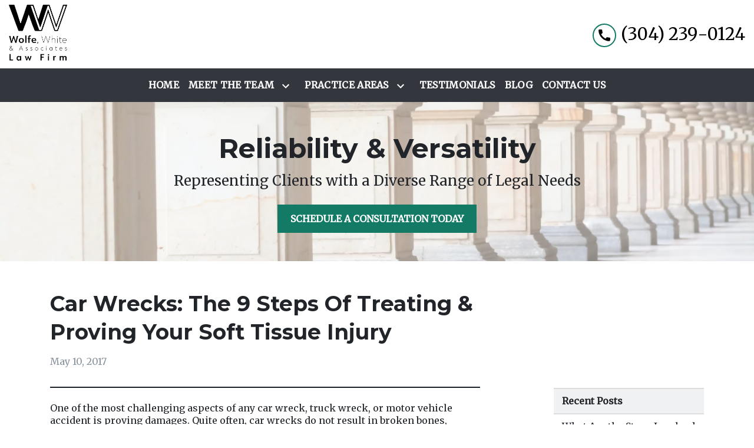

--- FILE ---
content_type: text/html
request_url: https://wolfelawwv.com/blog/car-wrecks-the-9-steps-of-treating-proving-your-soft-tissue-injury/
body_size: 14476
content:


<!DOCTYPE html>
<html lang="en" prefix="og: https://ogp.me/ns#">

<head>
  <link rel="preconnect" href="https://res.cloudinary.com" />
      <link rel="preconnect" href="https://fonts.googleapis.com">
    <link rel="preconnect" href="https://fonts.gstatic.com" crossorigin>

    <link rel="preload" as="style" href="https://fonts.googleapis.com/css2?family=Montserrat:wght@700&amp;family=Merriweather&amp;display=swap" />
    <link rel="stylesheet" href="https://fonts.googleapis.com/css2?family=Montserrat:wght@700&amp;family=Merriweather&amp;display=swap" media="print" onload="this.media='all'" />
    <noscript>
        <link rel="stylesheet" href="https://fonts.googleapis.com/css2?family=Montserrat:wght@700&amp;family=Merriweather&amp;display=swap" />
    </noscript>


  <script type='application/ld+json'>
    {
      "@context": "http://schema.org",
      "@graph": [
        {
            "@context": "http://schema.org",
            "@type": "BlogPosting",
            "headline": "",
            "url": "https://wolfelawwv.com/blog/car-wrecks-the-9-steps-of-treating-proving-your-soft-tissue-injury/",
            "articleSection": "",
            "datePublished": "2017-05-10T05:00:00Z",
            "description": "",
            "image": ""
},
        {
            "@context": "http://schema.org",
            "@type": "LegalService",
            "name": "Wolfe, White, & Associates",
            "url": "http://www.wolfelawwv.com",
            "logo": "https://res.cloudinary.com/debi2p5ek/image/upload/v1673624426/1439/52113-untitled-design-202hhhh2-06-14t091548742-e1ec5850.png",
            "address": {
                        "@type": "PostalAddress",
                        "addressCountry": "US",
                        "addressLocality": "Logan",
                        "addressRegion": "WV",
                        "postalCode": "25601",
                        "streetAddress": "60 Water St"
            },
            "telephone": "(304) 752-7715",
            "faxNumber": "(304) 752-7710",
            "openingHoursSpecification": [
                        {
                                    "@type": "OpeningHoursSpecification",
                                    "dayOfWeek": "Mon",
                                    "opens": "9:00 AM ",
                                    "closes": " 5:00 PM"
                        },
                        {
                                    "@type": "OpeningHoursSpecification",
                                    "dayOfWeek": "Tue",
                                    "opens": "9:00 AM ",
                                    "closes": " 5:00 PM"
                        },
                        {
                                    "@type": "OpeningHoursSpecification",
                                    "dayOfWeek": "Wed",
                                    "opens": "9:00 AM ",
                                    "closes": " 5:00 PM"
                        },
                        {
                                    "@type": "OpeningHoursSpecification",
                                    "dayOfWeek": "Thu",
                                    "opens": "9:00 AM ",
                                    "closes": " 5:00 PM"
                        },
                        {
                                    "@type": "OpeningHoursSpecification",
                                    "dayOfWeek": "Fri",
                                    "opens": "9:00 AM ",
                                    "closes": " 5:00 PM"
                        }
            ],
            "geo": {
                        "@type": "GeoCoordinates",
                        "latitude": "37.84773300",
                        "longitude": "-81.99348500"
            }
},
        {}
      ]
    }
  </script>

    <meta charset="utf-8">
    <meta name="viewport" content="width=device-width, initial-scale=1.0">
      <link rel="shortcut icon" id="favicon" href="https://d11o58it1bhut6.cloudfront.net/production/1439/assets/favicon-e1c555f2" />

    <title>Car Wrecks: The 9 Steps Of Treating &amp; Proving Your Soft Tissue Injury | Wolfe, White, &amp; Associates</title>
      <meta name="description" content="One of the most challenging aspects of any car wreck, truck wreck, or motor vehicle accident is proving damages. Quite...">
      <meta property="og:description" content="One of the most challenging aspects of any car wreck, truck wreck, or motor vehicle accident is proving damages. Quite...">
    <meta property="og:url" content="http://wolfelawwv.com/blog/car-wrecks-the-9-steps-of-treating-proving-your-soft-tissue-injury/">
    <meta property="og:title" content="Car Wrecks: The 9 Steps Of Treating &amp; Proving Your Soft Tissue Injury | Wolfe, White, &amp; Associates">
    <meta property="og:type" content="article">

    <link rel="canonical" href="https://wolfelawwv.com/blog/car-wrecks-the-9-steps-of-treating-proving-your-soft-tissue-injury/" />

<script id="block-javascript-defer-methods">
    window.defer_methods = []
</script>

<script id="google-maps-async-loader">
    (g=>{var h,a,k,p="The Google Maps JavaScript API",c="google",l="importLibrary",q="__ib__",m=document,b=window;b=b[c]||(b[c]={});var d=b.maps||(b.maps={}),r=new Set,e=new URLSearchParams,u=()=>h||(h=new Promise(async(f,n)=>{await (a=m.createElement("script"));e.set("libraries",[...r]+"");for(k in g)e.set(k.replace(/[A-Z]/g,t=>"_"+t[0].toLowerCase()),g[k]);e.set("callback",c+".maps."+q);a.src=`https://maps.${c}apis.com/maps/api/js?`+e;d[q]=f;a.onerror=()=>h=n(Error(p+" could not load."));a.nonce=m.querySelector("script[nonce]")?.nonce||"";m.head.append(a)}));d[l]?console.warn(p+" only loads once. Ignoring:",g):d[l]=(f,...n)=>r.add(f)&&u().then(()=>d[l](f,...n))})({
        key: "AIzaSyClUQjniXnL1L5b1lUNcWC-0Zb-eSC-9AY"
    });
</script>
      <link type="text/css" href="https://d11o58it1bhut6.cloudfront.net/production/v1.125.1/wolfe-steven-275645/assets/main.website-wolfe-steven-275645.3ee5794ead65048c6dbb.bundle.min.css" rel="stylesheet" id="main-css" />

    <script>
        window.isEditMode =  false ;
        window.customFormRedirects = {
    default(formId) {
        window.location = `${window.location.origin}/leads/send_inquiry/?form_id=${formId}`
    }
}
    </script>


    <style>
      @media screen and (max-width: 575px) {
        img {
          max-width: 100vw;
        }
        .tns-inner {
          overflow: hidden;
        }
      }

      #main-content {
        scroll-margin-top: 10rem;
      }

      a.skip-link {
          left: -999px;
          position: absolute;
          outline: 2px solid #fd0;
          outline-offset: 0;
          background-color: #fd0;
          color: #000;
          z-index: 100000;
          padding: .5rem 1rem;
          text-decoration: underline;
          display: block;

          &:focus {
            position: relative;
            left: unset;
            width: 100vw;
          }
      }

      iframe[data-aspectratio='16:9'] {
        aspect-ratio: 16/9;
      }

      iframe[data-aspectratio='9:16'] {
        aspect-ratio: 9/16;
      }

      iframe[data-aspectratio='1:1'] {
        aspect-ratio: 1/1;
      }

      iframe[data-aspectratio='2:3'] {
        aspect-ratio: 2/3;
      }

      iframe[data-aspectratio='4:5'] {
        aspect-ratio: 4/5;
      }
    </style>
    
</head>

<body class="page blog_post  ">
    <a class="skip-link" href="#main-content" tabindex="0">Skip to main content</a>

     


            <style type="text/css">.block-10836.header.pisarra-navigation .nav-top{background-color:#FFFFFF;color:#000000}.block-10836.header.pisarra-navigation .nav-bottom{background-color:#1C2128;opacity:.9;color:#FFFFFF}@media (max-width:991.98px){.block-10836.header.pisarra-navigation .nav-bottom{opacity:1}}.block-10836.header.pisarra-navigation .navbar-toggler{background-color:#137a65;color:#FFFFFF}.block-10836.header.pisarra-navigation .navbar-toggler .fa-phone-alt{color:inherit!important}.block-10836.header.pisarra-navigation .dropdown-menu .dropdown .dropdown-menu{column-count:2}@media (max-width:991.98px){.block-10836.header.pisarra-navigation .dropdown-menu .dropdown .dropdown-menu{column-count:1}}.block-10836.header.pisarra-navigation .underneath{width:100%;text-align:right!important}.block-10836.header.pisarra-navigation .mobile-navbar-payments-button{display:flex;margin:1rem 0;justify-content:center}</style>

        
<header class="block block-10836 header pisarra-navigation">
    








    <div class="header">
        <nav id="affix" class="navbar banner top-nav">
            <div class="container-fluid nav-top">
                <div class="
                  logo-wrapper
                ">
                  <a aria-label="link to home page" href="/" class="header-logo">
    				            <picture>
                <source media="(max-width:991px)" srcset="https://res.cloudinary.com/debi2p5ek/image/upload/w_350/v1/1439/52114-untitled-design-202hhhh2-06-14t091548742-3de49bc3.png">
                <source media="(min-width:992px)" srcset="https://res.cloudinary.com/debi2p5ek/image/upload/v1673624426/1439/52113-untitled-design-202hhhh2-06-14t091548742-e1ec5850.png">
                <img fetchpriority="low" src="https://res.cloudinary.com/debi2p5ek/image/upload/v1673624426/1439/52113-untitled-design-202hhhh2-06-14t091548742-e1ec5850.png" alt="Wolfe, White, &amp; Associates" class="logo">
            </picture>

                  </a>
                </div>
                <div class="menu-wrapper">
                    <button
                        aria-expanded="false" aria-haspopup="true"
                        aria-label="Toggle Mobile Navigation Menu"
                        id="menuMobileButton"
                        data-collapse-trigger="menu-collapse-trigger"
                        class="navbar-toggler btn d-lg-none"
                    >
                        <span class="sr-only">Toggle navigation</span>
                        <svg class='menu-icon' xmlns="http://www.w3.org/2000/svg" height="24px" viewBox="0 0 24 24" width="24px" fill="#000000"><path d="M0 0h24v24H0z" fill="none"/><path d="M3 18h18v-2H3v2zm0-5h18v-2H3v2zm0-7v2h18V6H3z"/></svg>
                    </button>
                </div>

              	<div class="phone-wrapper">
                            <a class="navbar-toggler btn d-lg-none" href="tel:+13042390124" aria-label="link to call attorney (304) 239-0124">
             <svg class='phone-icon' xmlns="http://www.w3.org/2000/svg" height="24px" viewBox="0 0 24 24" width="24px" fill="#000000"><path d="M0 0h24v24H0z" fill="none"/><path d="M20.01 15.38c-1.23 0-2.42-.2-3.53-.56-.35-.12-.74-.03-1.01.24l-1.57 1.97c-2.83-1.35-5.48-3.9-6.89-6.83l1.95-1.66c.27-.28.35-.67.24-1.02-.37-1.11-.56-2.3-.56-3.53 0-.54-.45-.99-.99-.99H4.19C3.65 3 3 3.24 3 3.99 3 13.28 10.73 21 20.01 21c.71 0 .99-.63.99-1.18v-3.45c0-.54-.45-.99-.99-.99z"/></svg>
          </a>

                  <div class="d-flex align-items-center">
                              <div class="d-none d-lg-block phone-text-box">
          <div class="phone-text-box-inner">
                    <div class="phone-number-wrapper">
                        <a aria-label="link to call attorney (304) 239-0124" href="tel:+13042390124" class="w-100 header-phone-number phone-btn text-nowrap">
                            <svg class='phone-icon fa-phone-alt' xmlns="http://www.w3.org/2000/svg" height="24px" viewBox="0 0 24 24" width="24px" fill="#000000"><path d="M0 0h24v24H0z" fill="none"/><path d="M20.01 15.38c-1.23 0-2.42-.2-3.53-.56-.35-.12-.74-.03-1.01.24l-1.57 1.97c-2.83-1.35-5.48-3.9-6.89-6.83l1.95-1.66c.27-.28.35-.67.24-1.02-.37-1.11-.56-2.3-.56-3.53 0-.54-.45-.99-.99-.99H4.19C3.65 3 3 3.24 3 3.99 3 13.28 10.73 21 20.01 21c.71 0 .99-.63.99-1.18v-3.45c0-.54-.45-.99-.99-.99z"/></svg>
                          	<span class='phone-display'>(304) 239-0124</span>
                        </a>
                    </div>
          </div>
        </div>

                  </div>
              	</div>
            </div>

            <div id="affix-bottom" class="container-fluid navbar-expand-lg nav-bottom">
                <div class="row justify-content-center">
                    <div class="menu-wrapper">
                              <div class="collapse navbar-collapse" id="navbarSupportedContentMenu" aria-expanded=”false” data-collapse-target="menu-collapse-target">
        <ul class="navbar-nav">
              <li class="nav-item  "><a aria-label="Home" class="nav-link" href="/">
        <span>Home</span>
    </a></li>
    			        <li class="nav-item dropdown   ">
         <div class="nav-link-wrapper">
          <a arial-label="Meet the Team" class="nav-link"
             href="/meet-the-team/"
          >
            <span>Meet the Team</span>
         </a>
          <button aria-selected=”false” aria-expanded="false" aria-haspopup="true" type="button" class="dropdown-toggle dropdown-toggle-split" data-toggle-trigger="dropdown-trigger-41360" aria-label="Toggle Dropdown">
            <svg class='down-arrow' xmlns="http://www.w3.org/2000/svg" height="24px" viewBox="0 0 24 24" width="24px" fill="#000000"><path d="M0 0h24v24H0z" fill="none"/><path d="M16.59 8.59L12 13.17 7.41 8.59 6 10l6 6 6-6z"/></svg>
          </button>
         </div>

           <ul class="dropdown-menu" data-toggle-target="dropdown-target-41360">
                <li class=''><a aria-label="About Steven" class="dropdown-item" href="/meet-the-team/steven-s-wolfe-esq/">
        <span>About Steven</span>
    </a></li>
                <li class=''><a aria-label="About Christopher" class="dropdown-item" href="/meet-the-team/j-christopher-white/">
        <span>About Christopher</span>
    </a></li>
                <li class=''><a aria-label="Community Involvement" class="dropdown-item" href="/meet-the-team/community-involvement/">
        <span>Community Involvement</span>
    </a></li>
          </ul>

        </li>

    			        <li class="nav-item dropdown   ">
         <div class="nav-link-wrapper">
          <a arial-label="Practice Areas" class="nav-link"
             href="/practice-areas/"
          >
            <span>Practice Areas</span>
         </a>
          <button aria-selected=”false” aria-expanded="false" aria-haspopup="true" type="button" class="dropdown-toggle dropdown-toggle-split" data-toggle-trigger="dropdown-trigger-41367" aria-label="Toggle Dropdown">
            <svg class='down-arrow' xmlns="http://www.w3.org/2000/svg" height="24px" viewBox="0 0 24 24" width="24px" fill="#000000"><path d="M0 0h24v24H0z" fill="none"/><path d="M16.59 8.59L12 13.17 7.41 8.59 6 10l6 6 6-6z"/></svg>
          </button>
         </div>

           <ul class="dropdown-menu" data-toggle-target="dropdown-target-41367">
                <li class="dropdown ">
                  <a aria-label="Personal Injury" class="dropdown-item" href="/practice-areas/personal-injury-law/">
        <span>Personal Injury</span>
    </a>
                  <ul class="dropdown-menu">
                      <li class='child-dropdown  '>
                        <svg class='right-arrow' xmlns="http://www.w3.org/2000/svg" height="24px" viewBox="0 0 24 24" width="24px" fill="#000000"><path d="M0 0h24v24H0z" fill="none"/><path d="M10 6L8.59 7.41 13.17 12l-4.58 4.59L10 18l6-6z"/></svg><a aria-label="Car Accidents" class="" href="/practice-areas/personal-injury-law/motor-vehicle-wrecks/">
        <span>Car Accidents</span>
    </a></li>
                      <li class='child-dropdown  '>
                        <svg class='right-arrow' xmlns="http://www.w3.org/2000/svg" height="24px" viewBox="0 0 24 24" width="24px" fill="#000000"><path d="M0 0h24v24H0z" fill="none"/><path d="M10 6L8.59 7.41 13.17 12l-4.58 4.59L10 18l6-6z"/></svg><a aria-label="Slip &amp; Falls" class="" href="/practice-areas/personal-injury-law/slip-and-falls/">
        <span>Slip &amp; Falls</span>
    </a></li>
                      <li class='child-dropdown  '>
                        <svg class='right-arrow' xmlns="http://www.w3.org/2000/svg" height="24px" viewBox="0 0 24 24" width="24px" fill="#000000"><path d="M0 0h24v24H0z" fill="none"/><path d="M10 6L8.59 7.41 13.17 12l-4.58 4.59L10 18l6-6z"/></svg><a aria-label="Medical Negligence" class="" href="/practice-areas/personal-injury-law/medical-negligence/">
        <span>Medical Negligence</span>
    </a></li>
                  </ul>
                </li>
                <li class="dropdown ">
                  <a aria-label="Employment Law" class="dropdown-item" href="/practice-areas/employment-law/">
        <span>Employment Law</span>
    </a>
                  <ul class="dropdown-menu">
                      <li class='child-dropdown  '>
                        <svg class='right-arrow' xmlns="http://www.w3.org/2000/svg" height="24px" viewBox="0 0 24 24" width="24px" fill="#000000"><path d="M0 0h24v24H0z" fill="none"/><path d="M10 6L8.59 7.41 13.17 12l-4.58 4.59L10 18l6-6z"/></svg><a aria-label="Workers&#39; Compensation" class="" href="/practice-areas/employment-law/workers-compensation/">
        <span>Workers&#39; Compensation</span>
    </a></li>
                      <li class='child-dropdown  '>
                        <svg class='right-arrow' xmlns="http://www.w3.org/2000/svg" height="24px" viewBox="0 0 24 24" width="24px" fill="#000000"><path d="M0 0h24v24H0z" fill="none"/><path d="M10 6L8.59 7.41 13.17 12l-4.58 4.59L10 18l6-6z"/></svg><a aria-label="Workers&#39; Compensation Retaliation" class="" href="/practice-areas/employment-law/workers-compensation-retaliation/">
        <span>Workers&#39; Compensation Retaliation</span>
    </a></li>
                      <li class='child-dropdown  '>
                        <svg class='right-arrow' xmlns="http://www.w3.org/2000/svg" height="24px" viewBox="0 0 24 24" width="24px" fill="#000000"><path d="M0 0h24v24H0z" fill="none"/><path d="M10 6L8.59 7.41 13.17 12l-4.58 4.59L10 18l6-6z"/></svg><a aria-label="Human Rights Act Discrimination" class="" href="/practice-areas/employment-law/human-rights-act-discrimination/">
        <span>Human Rights Act Discrimination</span>
    </a></li>
                  </ul>
                </li>
                <li class=''><a aria-label="Bankruptcy/Debt Harassment" class="dropdown-item" href="/practice-areas/consumer-protection-debt/">
        <span>Bankruptcy/Debt Harassment</span>
    </a></li>
                <li class=''><a aria-label="Criminal Defense" class="dropdown-item" href="/practice-areas/criminal-defense/">
        <span>Criminal Defense</span>
    </a></li>
                <li class=''><a aria-label="Social Security Disability" class="dropdown-item" href="/practice-areas/social-security-disability/">
        <span>Social Security Disability</span>
    </a></li>
                <li class=''><a aria-label="Family Law &amp; Divorce" class="dropdown-item" href="/practice-areas/family-law-divorce/">
        <span>Family Law &amp; Divorce</span>
    </a></li>
          </ul>

        </li>

              <li class="nav-item  "><a aria-label="Testimonials" class="nav-link" href="/testimonials/">
        <span>Testimonials</span>
    </a></li>
              <li class="nav-item  "><a aria-label="Blog" class="nav-link" href="/blog/">
        <span>Blog</span>
    </a></li>
              <li class="nav-item  "><a aria-label="Contact Us" class="nav-link" href="/contact-us/">
        <span>Contact Us</span>
    </a></li>
        </ul>
      </div>

                    </div>
                </div>
            </div>

        </nav>
    </div>
</header>

 
        <script>
        window.defer_methods.push(function() {
const cssSelector = '.block-10836.header.pisarra-navigation' 

// Keyboard Navigation
const menuContainer = document.querySelector(`${cssSelector} .navbar-nav`);
const menuToggle = menuContainer.querySelectorAll( '.dropdown-toggle'); 
const navItem = menuContainer.querySelectorAll(".dropdown-menu li > a, .dropdown-menu li > button");
const dropdownMenu = menuContainer.querySelectorAll(".dropdown-menu");

function findAncestor (element, classname) {
    while ((element = element.parentElement) && !element.classList.contains(classname));
    return element;
}


// Toggle submenu when arrow is activated
menuToggle.forEach(function(menuItem){
	menuItem.addEventListener('keypress', (e) => {
		if(event.keyCode == 13 || event.keyCode == 32){
          	const parentEl = findAncestor(e.target, "dropdown");
			e.preventDefault;
          	e.target.setAttribute(
              'aria-expanded', 
              e.target.getAttribute('aria-expanded') === 'true' 
                ? 'false' 
                : 'true'
            );
			parentEl.classList.toggle("dropdown-active");
		}
	});     
});

// Tab out of menu
dropdownMenu.forEach(function(menu){
	menu.addEventListener('focusout', function (event) {
		// If focus is still in the menu, do nothing
		if (menu.contains(event.relatedTarget)) return;
		// Otherwise, remove toggle
      	const button = menu.parentElement.querySelector("button");
      	console.log(button);
      	button.setAttribute(
          'aria-expanded', 
          button.getAttribute('aria-expanded') === 'true' 
            ? 'false' 
            : 'true'
        );
		menu.parentElement.classList.remove("dropdown-active");
	});	
});

// Escape Key
menuContainer.onkeyup = function (event) {
  if (event.keyCode == 27) {
    document.querySelectorAll(`${cssSelector} .dropdown`).forEach(function(menu){
    menu.classList.remove("dropdown-active");
    });
  }
}		
const hideOppositeMenuOnClick = () => {
  const mobilePhoneMenuBtn = document.getElementById('phoneMobileButton')
  const mobilePhoneMenu = document.getElementById('navbarSupportedContentPhone')
  const mobileNavMenuBtn = document.getElementById('menuMobileButton')
  const mobileNavMenu = document.getElementById('navbarSupportedContentMenu')

  const eventListener = (e) => {
    const button = e.target.closest('button')

    if (button === mobilePhoneMenuBtn) {
      mobileNavMenuBtn.classList.add('collapsed') 
      mobileNavMenu.classList.remove('show') 
    }

    if (button === mobileNavMenuBtn) {
      mobilePhoneMenuBtn.classList.add('collapsed') 
      mobilePhoneMenu.classList.remove('show') 
    }
  }

  if (mobilePhoneMenuBtn) {
      mobilePhoneMenuBtn.addEventListener('click', eventListener)
      mobileNavMenuBtn.addEventListener('click', eventListener)
  }
}

hideOppositeMenuOnClick()

useCollapse({
    trigger: `${cssSelector} [data-collapse-trigger='menu-collapse-trigger']`,
    target: `${cssSelector} [data-collapse-target='menu-collapse-target']`
 })

useCollapse({
   trigger: `${cssSelector} [data-collapse-trigger='phone-collapse-trigger']`,
   target: `${cssSelector} [data-collapse-target='phone-collapse-target']`
})

useToggle({
  	container: `${cssSelector}`,
  	element: '.dropdown-toggle'
})


})
        </script>


<main id="main-content">            <style type="text/css">.block-10837.interior_hero.pisarra-interior-hero .hero-wrapper{text-align:center}.block-10837.interior_hero.pisarra-interior-hero .interior-hero{justify-content:center}</style>

        
<div class="block block-10837 interior_hero pisarra-interior-hero section bg-image bg-lighten"
      style="background-position-y:50%; background-position-x:0%;"

>
  <style type="text/css">
  @media (min-width: 1400px) {
    .block-10837 {
      background-image: url('https://res.cloudinary.com/debi2p5ek/image/upload/f_auto,q_70,w_1920/v1/onepress/15-mikus_hero_image-34a8799d.jpg');
    }
  }
  @media (min-width: 992px) and (max-width: 1399px) {
    .block-10837 {
      background-image: url('https://res.cloudinary.com/debi2p5ek/image/upload/f_auto,q_70,w_1400/v1/1439/23904-23904-columns_2-3-1-e17eb446.jpg');
    }
  }
  @media (min-width: 576px) and (max-width: 991px) {
    .block-10837 {
      background-image: url('https://res.cloudinary.com/debi2p5ek/image/upload/f_auto,q_70,w_991/v1/1439/23904-23904-columns_2-3-1-e17eb446.jpg');
    }
  }
  @media (max-width: 575px) {
    .block-10837 {
      background-image: url('https://res.cloudinary.com/debi2p5ek/image/upload/fl_progressive:steep,q_50,w_800/v1/1439/23904-23904-columns_2-3-1-e17eb446.jpg');
    }
  }
  </style>

    <picture class="img-preloader" width="0" height="0" style="display: none !important;">
      <source media="(min-width: 1400px)" srcset="https://res.cloudinary.com/debi2p5ek/image/upload/f_auto,q_70,w_1920/v1/onepress/15-mikus_hero_image-34a8799d.jpg">
      <source media="(min-width: 992px) and (max-width: 1399px)" srcset="https://res.cloudinary.com/debi2p5ek/image/upload/f_auto,q_70,w_1400/v1/1439/23904-23904-columns_2-3-1-e17eb446.jpg">
      <source media="(min-width: 576px) and (max-width: 991px)" srcset="https://res.cloudinary.com/debi2p5ek/image/upload/f_auto,q_70,w_991/v1/1439/23904-23904-columns_2-3-1-e17eb446.jpg">
      <img fetchpriority="high" src="https://res.cloudinary.com/debi2p5ek/image/upload/fl_progressive:steep,q_50,w_800/v1/1439/23904-23904-columns_2-3-1-e17eb446.jpg">
    </picture>

    
    <div class="container py-5">
      <div class='row interior-hero'>
        <div class='col-md-10 hero-wrapper'>
            <span class="interior-hero-title h1" data-editable>Reliability &amp; Versatility</span>
            <span class="interior-hero-subtitle h4" data-editable>Representing Clients with a Diverse Range of Legal Needs</span>
        	<a class="btn btn-square btn-631727 smooth-sc" href="#consultation" aria-label="SCHEDULE A CONSULTATION TODAY"><span>SCHEDULE A CONSULTATION TODAY</span></a>
    <style type="text/css" id="btn-631727-style">.btn.btn-square.btn-631727{background-color:#137a65;color:#FFFFFF;border:2px solid #137a65;border-radius:0;font-size:1rem;padding:.625rem 1.25rem;transition:.2s ease}.btn.btn-square.btn-631727 p,.btn.btn-square.btn-631727 span{font-weight:bold}.btn.btn-square.btn-631727:hover{background-color:#FFFFFF;color:#1C2128}</style>

        </div>
      </div>
    </div>
</div>

 

        
            
        
<div class="block block-93910 page ss-blog-post">
    


    <div class="container my-5">
      <div class="row">
        <div class="col-12 col-lg-8">
          <h1 class="blog-heading h2" itemprop="headline" data-editable>Car Wrecks: The 9 Steps Of Treating &amp; Proving Your Soft Tissue Injury</h1>

          <h6 class="blog-subheading">
            
            	<span class='blog-date'>May 10, 2017</span>
          </h6>
        </div>
      </div>
      <div class="row justify-content-center">
        <div class="col-12 col-lg-8 rte-content">
          <div class="rich-content" data-editable><p>One of the most challenging aspects of any car wreck, truck wreck, or motor vehicle accident is proving damages. Quite often, car wrecks do not result in broken bones, stitches, or deep lacerations, but the injuries sustained can and are real. The violent jolt and change in velocity (crash) that your body is subjected too can cause sprains, strains, stretching, tearing and bruising of your ligaments and soft tissue. </p><p>Here is what we think you should do after a wreck to properly document and treat your injuries for your own health and for your claim, should you seek to pursue the compensation you may deserve.</p><p>*If you have health insurance, make sure that you use it. (More on this in other blogs) Many hospital facilities may insist that you sign a Letter Of Protection or Lien or give them the name of the at-fault party's auto insurance so they can seek med pay coverage. Be adamant that they bill your health insurance (as long as they typically accept that same kind of insurance), especially if you have Medicare or Medicaid coverage.</p><p>1. If you are jolted and mildly hurting, then go get treatment for your injuries upfront. You should go to the emergency room after the wreck to get checked out. People too often try to “tough it out” and thus refuse treatment at the scene, thinking, “I wasn’t hurt too bad, and I certainly don’t need to go to the ER. I just want to go home.” Well after the adrenaline wears off and your body begins to return to its normalcy, your soft tissue (ligaments, muscles, joints, etc.) starts the healing process and here comes the PAIN. </p><p>The next few days or weeks may be rough, so we suggest you go to the Emergency Room or your family doctor to get checked out immediately just to make sure there isn’t anything more serious going on. After all, you aren’t a medical professional (most likely) with the training and skill (or equipment) to properly diagnose your conditions. So go get checked out!</p><p>2. After you get checked out and a few days or week pass, if you are still hurting, follow up with your treating doctor. If you still are in pain after a couple of days, then you should follow up with your primary care physician (family doctor) or walk-in clinic physician's assistant to discuss your condition with a trained professional. They can help with a treatment plan and discuss more or less serious conditions as appropriate. They’ll know what to do!</p><p>3. After a week or so, if your family doctor (or PA) isn’t able to help alleviate pain, then you should ask for a referral to an orthopedic doctor. Orthopaedic's specialize in these types of injuries and are better equipped to help you heal. In our Logan Mingo Boone Wyoming areas, we have a few excellent orthopedic doctor practices with privileges at all the major hospitals. Seek someone local that you can trust. No need to run to Charleston!</p><p>4. Your orthopedic doctor will likely refer you to physical therapy (physical therapist) to see if that helps. If it does, then that is great because remember, the key is to get better. If your physical therapy helps, then you are in a better position now than you were.</p><p>5. If physical therapy (PT) doesn’t help, go back to your orthopedic doctor for a follow-up. Your health insurance company usually will not pay for an MRI until you have completed physical therapy. If you are still not better, then your doctor can order an MRI that will show a lot more than the X-rays that don’t show much.</p><p>6. Your orthopedic doctor may recommend injections or surgery. Make arrangements to get these treatments as recommended by your doctor. If you don’t get these treatments, you won’t get better and you won’t recover everything you are entitled to in your personal injury case.</p><p>7. This should go without saying, but I’ll say it: don’t miss any doctor appointments.</p><p>8. If you are still not getting better, seek second opinions when you reach the end of the line with your first doctor. Often times they will have a colleague to whom they can make a referral to help get you the treatment specialist that you need.</p><p>9. Lastly, consider chiropractic treatment. Some people will have lifelong injuries that can only be treated by consistent chiropractic treatment. You won’t know if it will help you until you try. The frequency will be a lot in the beginning, possibly 3-4 times per week, but that will taper off as the treatments begin to work. Then, you can just come in as needed.</p><p>Of course, this not an exhaustive list of damages in your car wreck case because your damages claim may include: lost wages, lost business expectancy, annoyance, inconvenience, aggravation, punitive damages, and many other types of emotional or economic losses.</p><p>For a more in-depth discussion of your car wreck case and your damages claim, you can give us a call at 304-245-9097. Ask for Steven. We routinely handle such claims and are happy to discuss it with you in an initial consultation. As always, in car wreck cases such as this, no fee if no recovery. </p><p>So you’ve got nothing to lose by calling us. Most of the time we can negotiate a confidential pre-lawsuit settlement which means you don’t have to file a lawsuit in court. However, that option is still available to you should the insurer or tortfeasor refuse to be reasonable in pre-lawsuit negotiations. Call Wolfe, White &amp; Associates law firm to get your case evaluated today!</p><p>Steven S. Wolfe, Esq.</p></div>
          

        </div>
        <div class="col-lg-3 offset-lg-1 d-none d-lg-block sidenav">
          <h2 class="h5 blog-sidenav-title" data-editable>Recent Posts</h2>
            <a aria-label="Detail for What Are the Steps Involved in A Personal Injury Lawsuit?" href="/blog/what-are-the-steps-involved-in-a-personal-injury-lawsuit/" class="blog-post-title h5 d-block mb-0">
                What Are the Steps Involved in A Personal Injury Lawsuit?
            </a>
            <a aria-label="Detail for Why Should You Hire a Personal Injury Lawyer?" href="/blog/why-should-you-hire-a-personal-injury-lawyer/" class="blog-post-title h5 d-block mb-0">
                Why Should You Hire a Personal Injury Lawyer?
            </a>
            <a aria-label="Detail for What Are the Most Common Types of Personal Injury Claims?" href="/blog/what-are-the-most-common-types-of-personal-injury-claims/" class="blog-post-title h5 d-block mb-0">
                What Are the Most Common Types of Personal Injury Claims?
            </a>
            <a aria-label="Detail for Repercussions of a Claim of Infidelity in a West Virginia Divorce Proceeding Regarding Child Custody and Alimony" href="/blog/repercussions-of-a-claim-of-infidelity-in-a-west-virginia-divorce-proceeding-regarding-child-custody-and-alimony/" class="blog-post-title h5 d-block mb-0">
                Repercussions of a Claim of Infidelity in a West Virginia Divorce Proceeding Regarding Child Custody and Alimony
            </a>
        </div>
      </div>
    </div>

</div>

 

</main><footer>            
        
<div class="block block-10838 footer vanhorne-footer-inquiry-form section"
      style=""
 data-bg=""  src=""

>
    
    <div class="footer_inquiry inquiry" id="consultation-form">
      <div class="container">
        <div class="row">
          <div class="col-12 col-lg-4">
            <hr class="mt-0"/>
            <h2 class="section-title" data-editable>Contact Our Office Today</h2>
            <p class="section-description" data-editable>So You Can Get the Help You Need</p>
            <hr/>
          </div>

          <div class="col-12 col-lg-7 offset-lg-1 ">
            
    <span id="consultation" class="consultation-target"></span>

    <form class="f-inquiry-form" action="/admin/inquiry/" method="POST" id="inquiry-form" name="inquiry-form">
    <div class="alert alert-danger alert-dismissible fade show d-none" role="alert">
    <div class="h3"><strong>Error!</strong></div>
    <span>Your message has failed. Please try again.</span>
    <div class="error-response border border-danger p-2 m-2 d-none"></div>
    <button type="button" class="close" data-dismiss="alert" aria-label="Close">
        <span aria-hidden="true">&times;</span>
    </button>
</div>

    <div class="subject d-none">
    <div class="form-group">
        <label class="control-label sr-only" for="subject-10838">Subject</label>
        <input id="subject-10838" type="text" name="subject" placeholder="" maxlength="256" class="form-control">
    </div>
</div>
<div class="source-fields d-none">
    <input type="hidden" name="special" placeholder="Leave Blank" id="id_inquiry-special" />
    <input class="f-page" type="hidden" name="page" value="/blog/car-wrecks-the-9-steps-of-treating-proving-your-soft-tissue-injury/">
    <input class="f-medium" type="hidden" name="medium" value="" />
    <input class="f-source" type="hidden" name="source" value="" />
    <input class="f-ga_source" type="hidden" name="ga_source" value="" />
    <input class="f-visits" type="hidden" name="visits" value="" />
    <input class="f-top" type="hidden" name="seconds_typing" value="" />
</div>

    <div class="row">
    <div class="col-md-12">
        <div class="row no-gutters">
    <div class="name col-sm-12">
        <div class="form-group">
            <label id="name-10838-label" class="control-label sr-only required" for="name-10838">
                <span class="inquiry-placeholder" id="name-10838-placeholder" data-editable>Name</span>
            </label>
            <input id="name-10838" type="text" name="name" placeholder="Name" maxlength="256" class="form-control" required aria-required="true">
        </div>
    </div>
</div>

        <div class="row no-gutters">
                <div class="phone col-sm-6">
        <div class="form-group">
            <label id="phone-10838-label" class="control-label sr-only" for="phone-10838">
                <span class="inquiry-placeholder" id="phone-10838-placeholder" data-editable>Phone</span>
            </label>
            <input id="phone-10838" type="tel" name="phone" placeholder="Phone" pattern="(?:\(\d{3}\)|\d{3})[- ]?\d{3}[- ]?\d{4}" maxlength="20" class="form-control">
        </div>
    </div>

                <div class="email col-sm-6">
        <div class="form-group">
            <label id="email-10838-label" class="control-label sr-only required" for="email-10838">
                <span class="inquiry-placeholder" id="email-10838-placeholder" data-editable>Email</span>
            </label>
            <input
                id="email-10838"
                type="email"
                name="email"
                placeholder="Email"
                pattern="([a-zA-Z0-9_\-\.\+]+)@([a-zA-Z0-9_\-\.]+)\.([a-zA-Z]{2,5})"
                maxlength="254"
                class="form-control"
                required
                aria-required="true"
            >
        </div>
    </div>

        </div>
        <div class="row no-gutters">
    <div class="col-sm-12">
        <div class="form-group">
            <label id="inquiry-10838-label" class="control-label sr-only required" for="inquiry-10838">
                <span class="inquiry-placeholder" id="inquiry-10838-placeholder" data-editable>Give a brief explanation of your case</span>
            </label>
            <textarea id="inquiry-10838" name="inquiry" cols="40" rows="10" placeholder="Give a brief explanation of your case" class="form-control" required aria-required="true"></textarea>
        </div>
    </div>
</div>

    </div>
</div>

    
    <div class="row no-gutters justify-content-end">
    <div class="col-sm-5 d-flex justify-content-end">
        <button button_color="None" class="btn btn-square btn-723967" type="submit" element="button" aria-label="SUBMIT"><span>SUBMIT</span></button>
    <style type="text/css" id="btn-723967-style">.btn.btn-square.btn-723967{background-color:#137a65;color:#FFFFFF;border:2px solid #137a65;border-radius:0;font-size:1rem;padding:.625rem 1.25rem;transition:.2s ease}.btn.btn-square.btn-723967 p,.btn.btn-square.btn-723967 span{font-weight:bold}.btn.btn-square.btn-723967:hover{background-color:#FFFFFF;color:#1C2128}</style>

    </div>
</div>

</form>


<style type="text/css">
    .consultation-target {
        position: absolute;
        top: -450px;
    }
</style>
          </div>
        </div>
      </div>
    </div>

</div>

 
        <script>
        window.defer_methods.push(function() {
const cssSelector = '.block-10838.footer.vanhorne-footer-inquiry-form' 
useCustomForm({
  blockId: cssSelector
})  
})
        </script>
        
        
<div class="block block-10839 footer vanhorne-footer-locations-and-map section"
      style=""
 data-bg=""  src=""

>
    




      <div class="row no-gutters">
        <div class="col-md-6 map_canvas_wrapper">
          <div id='map-canvas-script' data-map-params='{"marker": "round", "customMarker": "", "offsetY": 0, "offsetX": 0, "offsetElementId": null, "offsetElementXFactor": 0, "offsetElementYFactor": 100, "padding": {"left": 0, "right": 0, "top": 0, "bottom": 0}, "zoom": 14, "locations": [{"latitude": 37.847733, "longitude": -81.993485, "title": "Wolfe, White & Associates", "cid": "5968607472917408860"}]}'></div>
          <div id='map-canvas' class='map_canvas'></div>
        </div>
        <div class="col-md-6 justify-content-center location-wrapper">
          <div class="locations flex-column">
                  <div class="col-md-12 locations-hours-wrapper">
                    <div class="location-name mb-3">
                      <h4>Wolfe, White &amp; Associates</h4>
                    </div>
                    <div class="row">
                      <div class="col-sm-6 col-12 col-lg-7 d-flex flex-column contact">
                          <a aria-label="link to get directions (New Window)" title="link to get directions (New Window)" class="font-weight-normal" href="https://www.google.com/maps?cid=5968607472917408860" target="_blank" rel="noopener">
                            <address class="address">
                              <span>60 Water St</span><br>
                              <span >Logan</span>, <span>WV</span><br><span>25601</span>
                            </address>
                          </a>
                        <div class="phone-number">
                          <div class="my-2">
                            <a aria-label="link to call attorney (304) 239-0124" title="link to call attorney (304) 239-0124" class="btn px-0 btn-link btn-icon-left contact-phone icon-wrapper"
                               href="tel:+13042390124">
                              <svg class='phone-icon' xmlns="http://www.w3.org/2000/svg" height="24px" viewBox="0 0 24 24" width="24px" fill="#000000"><path d="M0 0h24v24H0z" fill="none"/><path d="M20.01 15.38c-1.23 0-2.42-.2-3.53-.56-.35-.12-.74-.03-1.01.24l-1.57 1.97c-2.83-1.35-5.48-3.9-6.89-6.83l1.95-1.66c.27-.28.35-.67.24-1.02-.37-1.11-.56-2.3-.56-3.53 0-.54-.45-.99-.99-.99H4.19C3.65 3 3 3.24 3 3.99 3 13.28 10.73 21 20.01 21c.71 0 .99-.63.99-1.18v-3.45c0-.54-.45-.99-.99-.99z"/></svg>
                              (304) 239-0124
                            </a>
                          </div>
                        </div>
                        <div class="d-flex mb-2">
           					
                        </div>
                          <p class="fax-number font-weight-bold">Fax: (304) 752-7710</p>
                          <div class="mt-auto">
                            <a aria-label="link to get directions (New Window)" title="link to get directions (New Window)" class="directions btn btn-link btn-icon-right font-weight-bold pl-0 icon-wrapper" href="https://search.google.com/local/writereview?placeid=ChIJAxrS3rNxT4gRXOz7ot_A1FI" target="_blank" rel="noopener">
                              Leave a Review
                              <svg class='arrow-right-icon' xmlns="http://www.w3.org/2000/svg" height="24px" viewBox="0 0 24 24" width="24px" fill="#000000"><path d="M0 0h24v24H0z" fill="none"/><path d="M12 4l-1.41 1.41L16.17 11H4v2h12.17l-5.58 5.59L12 20l8-8z"/></svg>
                            </a>
                          </div>
                      </div>
                      <div class="col-sm-6 col-12 col-lg-5 business-hours">
                                <div class="hours-list flex-grow-1 mb-3">
                <div class="hour-row d-flex">
                  <span class="day col-3 p-0">Sun</span>
                  <span class="hours col-9 p-0">Closed</span>
                </div>
                <div class="hour-row d-flex">
                  <span class="day col-3 p-0">Mon</span>
                  <span class="hours col-9 p-0">9:00 AM - 5:00 PM</span>
                </div>
                <div class="hour-row d-flex">
                  <span class="day col-3 p-0">Tue</span>
                  <span class="hours col-9 p-0">9:00 AM - 5:00 PM</span>
                </div>
                <div class="hour-row d-flex">
                  <span class="day col-3 p-0">Wed</span>
                  <span class="hours col-9 p-0">9:00 AM - 5:00 PM</span>
                </div>
                <div class="hour-row d-flex">
                  <span class="day col-3 p-0">Thu</span>
                  <span class="hours col-9 p-0">9:00 AM - 5:00 PM</span>
                </div>
                <div class="hour-row d-flex">
                  <span class="day col-3 p-0">Fri</span>
                  <span class="hours col-9 p-0">9:00 AM - 5:00 PM</span>
                </div>
                <div class="hour-row d-flex">
                  <span class="day col-3 p-0">Sat</span>
                  <span class="hours col-9 p-0">Closed</span>
                </div>
        </div>


                        <div class="w-100 mt-auto text-left pt-2">
                          <a aria-label="address (New Window)" title="address (New Window)" href="https://www.google.com/maps?cid=5968607472917408860" target="_blank" rel="noopener" class="btn btn-link btn-icon-right text-left get-directions text-center font-weight-bold pl-0 icon-wrapper">
                            Get Directions
                            <svg class='arrow-right-icon' xmlns="http://www.w3.org/2000/svg" height="24px" viewBox="0 0 24 24" width="24px" fill="#000000"><path d="M0 0h24v24H0z" fill="none"/><path d="M12 4l-1.41 1.41L16.17 11H4v2h12.17l-5.58 5.59L12 20l8-8z"/></svg>
                          </a>
                        </div>
                      </div>
                    </div>
                  </div>
          </div>
        </div>
      </div>
</div>

 
        <style type="text/css">.block-19321.footer.social-links{background-color:#1C2128;color:#FFFFFF}.block-19321.footer.social-links .icon svg{fill:#FFFFFF}.block-19321.footer.social-links .icon path{fill:#FFFFFF}.block-19321.footer.social-links .social-links{justify-content:left}.block-19321.footer.social-links .snapchat-icon path:first-of-type{fill:#FFFFFF!important}.block-19321.footer.social-links .snapchat-icon path:nth-of-type(2){fill:#1C2128!important}.block-19321.footer.social-links .footer-icon.twitter path{fill:#1C2128}</style>

        
<div class="block block-19321 footer social-links">
    

    <div class="container">
      <div class="social-links py-3">
          <a aria-label="link to Facebook (New Window)" title="link to Facebook (New Window)" class="footer-icon"
             href="https://www.facebook.com/WolfeWhiteLaw" target="_blank" rel="noopener">
            <div class="icon">
            	<svg xmlns="http://www.w3.org/2000/svg" width="30" height="30" viewBox="0 0 30 30"><path d="M15,30A15,15,0,0,1,4.393,4.393,15,15,0,1,1,25.606,25.606,14.9,14.9,0,0,1,15,30ZM11,13.1V16h2.543v7h3.13V16h2.335l.445-2.9H16.673V11.226a1.444,1.444,0,0,1,1.633-1.565H19.57V7.2A15.482,15.482,0,0,0,17.328,7a3.53,3.53,0,0,0-3.784,3.9V13.1Z"/></svg>
            </div>
          </a>
      </div>
    </div>

</div>

 
        
        
<div class="block block-10840 footer vanhorne-footer-links">
    

    <div class="footer_links section">
      <div class="container">
        <div class="row">
          <nav aria-label="bottom navigation bar, disclaimer and sitemap" class="col-md-12">
            <ul class="list-inline text-center">
              <li class="list-inline-item">© 2025 Wolfe, White, &amp; Associates</li>
              <li class="list-inline-item"><a aria-label="go to sitemap" class="link-divider" href="/sitemap/">Sitemap</a></li>
              <li class="list-inline-item"><a aria-label="go to disclaimer" class="link-divider" href="/disclaimer/">Disclaimer</a></li>

            </ul>
          </nav>
        </div>
      </div>
    </div>
</div>

 
        
        
<div class="block block-10841 footer vanhorne-footer-disclaimer">
    
    <div class="footer_disclaimer section">
        <div class="disclaimer">
            <div class="container">
                <div class="row justify-content-center">
                    <div class="col-sm-12">
                        <div  data-editable><p>The information on this website is for general information purposes only. Nothing on this site should be taken as legal advice for any individual case or situation. This information is not intended to create, and receipt or viewing does not constitute, an attorney-client relationship.</p></div>
                    </div>
                </div>
            </div>
        </div>
    </div>
</div>

 

</footer>

  <script>
function lazyloadBgImage(node) {
    if (!node) {
        return
    }

    const bg = node.getAttribute('data-bg')

    if (bg) {
        // eslint-disable-next-line no-param-reassign
        node.style.backgroundImage = `url(${bg})`
    }
}

document.addEventListener('lazybeforeunveil', (e) => {
    lazyloadBgImage(e.target)
})

window.lazySizesConfig = window.lazySizesConfig || {}
window.lazySizesConfig.customMedia = {
    '--mobile': '(max-width: 575px)',
    '--tablet': '(max-width: 991px)',
    '--desktop': '(max-width: 1399px)',
    '--large_desktop': '(min-width: 1400px)'
}

window.lazyloadBgImage = lazyloadBgImage  </script>
  <script>
    window.defer_methods.push(function() {
        function getCookie(name) {
            var value = "; " + document.cookie;
            var parts = value.split("; " + name + "=");
            if (parts.length == 2) {
                return parts.pop().split(";").shift();
            }
        };

        function extractDomain(url) {
            var domain;
            //find & remove protocol (http, ftp, etc.) and get domain
            if (url.indexOf("://") > -1) {
                    domain = url.split('/')[2];
            }
            else {
                    domain = url.split('/')[0];
            }
            //find & remove port number
            domain = domain.split(':')[0];
            return domain;
        }

        function createCookie(name, value, days) {
            if (days) {
                var date = new Date();
                date.setTime(date.getTime()+(days*24*60*60*1000));
                var expires = "; expires="+date.toGMTString();
            }
            else {
                var expires = "";
            }
            document.cookie = name+"="+value+expires+"; path=/";
        }

        function getQueryStringValue(key) {
            return decodeURIComponent(window.location.search.replace(new RegExp("^(?:.*[&\\?]" + encodeURIComponent(key).replace(/[\.\+\*]/g, "\\$&") + "(?:\\=([^&]*))?)?.*$", "i"), "$1"));
        }

        var ga_source_val    = getCookie('source');
        if(!ga_source_val) {
            var ref = extractDomain(document.referrer);
            var utm_source = getQueryStringValue('utm_source');
            var gclid = getQueryStringValue('gclid');
            if(utm_source) {
                ga_source_val = utm_source;
            } else if(gclid) {
                ga_source_val = 'AdWords'
            } else {
                ga_source_val = ref;
            }
            createCookie('source', ga_source_val, 365);
        }

        var ga_source = '';
        if (window.location.hostname == ga_source_val || !ga_source_val) {
                ga_source = 'Direct';
        }    else {
                ga_source = ga_source_val;
        }

        document.querySelectorAll('.f-ga_source').forEach(input =>{
                input.value = ga_source;
        })

        // Form submit logic
        function formSubmitHandler(e) {
            e.preventDefault()
            const form = e.target

            const errorBanner = form.querySelector('.alert-danger')
            function errorHandler(msg) {
                const errorTextField = errorBanner.querySelector('.error-response')

                if(msg) {
                    errorTextField.textContent = msg
                    errorTextField.classList.remove('d-none')
                }
                errorBanner.classList.remove('d-none')
                form.querySelector('button[type="submit"]').removeAttribute('disabled')
            }

            try {
                const xhr = new XMLHttpRequest();
                xhr.open('POST', form.getAttribute('action'))
                xhr.setRequestHeader("X-Requested-With", "XMLHttpRequest")

                xhr.onreadystatechange = function () {
                    if (xhr.readyState !== 4) return;
                    if (xhr.status >= 200 && xhr.status < 300) {
                        form.reset()
                        window.location.href='/leads/send_inquiry/'
                    } else {
                        errorHandler(xhr.response.error)
                    }
                };

                const formData = new FormData(form)
                xhr.send(formData);

                form.querySelector('button[type="submit"]').setAttribute('disabled', true)
            }
            catch(e) {
                errorHandler(false)
            }

            return false
        }

        function setSecondsTypingInputs(val) {
            secondsTypingInputs.forEach(input =>{
                input.value = val
            })
        }

        // Set up seconds typing input calculations
        function focusOutHandler() {
            if(ftopt){clearTimeout(ftopt);}
            if(ftops) {ftop += Date.now() - ftops;ftops = null;}
            setSecondsTypingInputs(ftop)
        }

        function keydownHandler() {
            if(!ftops){ftops = Date.now();}
            if(ftopt) {clearTimeout(ftopt);}
            ftopt = setTimeout(focusOutHandler, 2000);
        }

        const secondsTypingInputs = document.querySelectorAll("input.f-top")
        setSecondsTypingInputs(0)

        let ftop = 0.0;
        let ftops = null;
        let ftopt = null;

        // Handle multiple forms on page
        const forms = document.querySelectorAll('.f-inquiry-form')
        forms.forEach(form => {
            form.addEventListener('submit', formSubmitHandler);

            const inputs = ['textarea', 'input[type="text"]', 'input[type="tel"]', 'input[type="email"]']
            inputs.forEach(input => {
                const inputEl = form.querySelector(input)
                inputEl.addEventListener('keydown', keydownHandler)
                inputEl.addEventListener('focusout', focusOutHandler)
            })
        })
    })
    </script>


        <script src="https://d11o58it1bhut6.cloudfront.net/production/v1.125.1/wolfe-steven-275645/assets/main.website-wolfe-steven-275645.3ee5794ead65048c6dbb.bundle.js" defer></script>
<!-- Global site tag (gtag.js) - Google Analytics -->
<script defer src="https://www.googletagmanager.com/gtag/js?id=G-1085H0LS3Y"></script>
<script>
window.dataLayer = window.dataLayer || [];
function gtag(){dataLayer.push(arguments);}
gtag('js', new Date());

gtag('config', 'G-1085H0LS3Y');
</script>
<script> (function(){ var s = document.createElement('script'); var h = document.querySelector('head') || document.body; s.src = 'https://acsbapp.com/apps/app/dist/js/app.js'; s.async = true; s.onload = function(){ acsbJS.init({ statementLink : '', footerHtml : 'Web Accessibility by Legalfit', hideMobile : false, hideTrigger : false, disableBgProcess : false, language : 'en', position : 'left', leadColor : "#48C1A8", triggerColor : "#48C1A8", triggerRadius : '50%', triggerPositionX : 'left', triggerPositionY : 'bottom', triggerIcon : 'people', triggerSize : 'medium', triggerOffsetX : 20, triggerOffsetY : 20, mobile : { triggerSize : 'small', triggerPositionX : 'right', triggerPositionY : 'center', triggerOffsetX : 10, triggerOffsetY : 0, triggerRadius : '50%' } }); }; h.appendChild(s); })(); </script>


  <script type='text/javascript'>
    // sets id navlink-1 for first nav link in a page
    // after the implementation of dropdown menu at app-level this code can be shifted to navigation.jinja
    const navlink = document.getElementsByClassName('nav-link')[0]
    navlink && navlink.setAttribute('id', 'navlink-1')
  </script>
</body>
</html>

--- FILE ---
content_type: text/css
request_url: https://d11o58it1bhut6.cloudfront.net/production/v1.125.1/wolfe-steven-275645/assets/main.website-wolfe-steven-275645.3ee5794ead65048c6dbb.bundle.min.css
body_size: 12792
content:
.block.footer.vanhorne-footer-inquiry-form{background-color:#1c2128;color:#fff}.block.footer.vanhorne-footer-inquiry-form hr{border-top-width:2px;border-top-color:currentColor;margin:1.25rem 0}@media(min-width: 992px){.block.footer.vanhorne-footer-inquiry-form{padding:4.375rem 0 4.375rem}}@media(max-width: 991.98px){.block.footer.vanhorne-footer-inquiry-form{padding:3.125rem 0 3.125rem}}.block.footer.vanhorne-footer-inquiry-form .section-title{text-transform:uppercase}.block.footer.vanhorne-footer-inquiry-form .section-description{margin-bottom:0}.block.footer.vanhorne-footer-inquiry-form .form-group{margin-bottom:6px}.block.footer.vanhorne-footer-inquiry-form .f-inquiry-form .phone{padding-right:8px}.block.footer.vanhorne-footer-inquiry-form .f-inquiry-form .email{padding-left:8px}@media(max-width: 991.98px){.block.footer.vanhorne-footer-inquiry-form .phone,.block.footer.vanhorne-footer-inquiry-form .email{max-width:100%;flex:0 0 100%;padding:0}}.block.footer.vanhorne-footer-inquiry-form .inquiry .form-control{border-radius:0;color:#fff;padding:.75rem 1.125rem;font-size:.875rem;background-color:rgba(0,0,0,.35);border:none;border-bottom:2px solid currentColor}.block.footer.vanhorne-footer-inquiry-form .inquiry .form-control::placeholder{color:currentColor}.block.footer.vanhorne-footer-inquiry-form textarea{resize:none}.block.footer.vanhorne-footer-inquiry-form .btn{display:inline-block;margin-top:.5rem}.block.footer.vanhorne-footer-locations-and-map #map-canvas{display:flex;justify-content:center;align-items:center}@media(max-width: 767.98px){.block.footer.vanhorne-footer-locations-and-map #map-canvas{height:300px}}.block.footer.vanhorne-footer-locations-and-map .location-wrapper{display:flex;align-items:center;padding:3rem 1rem}@media(max-width: 767.98px){.block.footer.vanhorne-footer-locations-and-map .location-wrapper{margin-top:1rem;padding:1rem 0}}.block.footer.vanhorne-footer-locations-and-map .locations{width:100%}.block.footer.vanhorne-footer-locations-and-map .location-name h4,.block.footer.vanhorne-footer-locations-and-map .location-name .h4{font-size:1.5rem;font-weight:bold}.block.footer.vanhorne-footer-locations-and-map .business-hours{align-items:center;justify-content:center}.block.footer.vanhorne-footer-locations-and-map .phone-number .contact-phone{font-size:1.2rem;font-weight:bold;text-align:left;white-space:nowrap}@media(max-width: 767.98px){.block.footer.vanhorne-footer-locations-and-map .phone-number .contact-phone{font-size:1.1rem}}@media(min-width: 0)and (max-width: 350px){.block.footer.vanhorne-footer-locations-and-map .phone-number .contact-phone{font-size:.8125rem}}.block.footer.vanhorne-footer-locations-and-map .hours-list{font-size:.85rem;line-height:1.6;text-align:center;max-width:200px}@media(max-width: 767.98px){.block.footer.vanhorne-footer-locations-and-map .hours-list{font-size:.8125rem}}.block.footer.vanhorne-footer-locations-and-map .hours-list .hour-row{display:flex;padding:3px 0}.block.footer.vanhorne-footer-locations-and-map .hours-list .hour-row .day{min-width:45px;padding-right:.5rem;text-align:left}.block.footer.vanhorne-footer-locations-and-map .hours-list .hour-row .hours{white-space:nowrap;text-align:right}@media(max-width: 767.98px){.block.footer.vanhorne-footer-locations-and-map .hours-list .hour-row .hours{min-width:auto}}.block.footer.vanhorne-footer-locations-and-map .footer-icon{margin:0 .25rem}.block.footer.vanhorne-footer-locations-and-map .footer-icon svg{width:1.75rem;height:2rem}.block.footer.vanhorne-footer-locations-and-map .locations-hours-wrapper:not(:last-of-type){margin-bottom:2rem}.block.footer.vanhorne-footer-locations-and-map .icon-wrapper{display:flex;align-items:center}.block.footer.vanhorne-footer-locations-and-map .icon-wrapper .phone-icon{fill:currentColor;margin-right:.3rem}.block.footer.vanhorne-footer-locations-and-map .icon-wrapper .arrow-right-icon{margin-left:.3rem;fill:currentColor}.block.footer.social-links{min-height:4rem}.block.footer.social-links .social-links{display:flex;align-items:center}@media(max-width: 575.98px){.block.footer.social-links .social-links{text-align:center}}.block.footer.social-links .footer-icon{color:inherit;margin:0 .9rem}.block.footer.social-links .footer-icon .icon svg{width:32px;height:32px}.block.footer.vanhorne-footer-links .footer_links{padding:20px 0;background-color:#686868;color:#fff}.block.footer.vanhorne-footer-links .footer_links ul{margin:0}.block.footer.vanhorne-footer-links .footer_links .link-divider::before{content:"|";margin-right:.5rem;display:inline-block;font-weight:400}.block.footer.vanhorne-footer-links .footer_links a{color:inherit;font-family:Merriweather;font-weight:400;font-style:normal}.block.footer.vanhorne-footer-disclaimer .footer_disclaimer{padding:1.5rem 0;background-color:#373a3c;color:#fff}.block.footer.vanhorne-footer-disclaimer .footer_disclaimer p{font-size:.8rem}.block.footer.vanhorne-footer-disclaimer .footer_disclaimer p:last-of-type{margin-bottom:0}.block.header.pisarra-navigation{position:sticky;top:0;z-index:199;background-color:#fff}.preview-mode .pisarra-navigation,.edit-mode .pisarra-navigation{position:relative !important;top:initial !important}.preview-mode .pisarra-navigation:hover,.edit-mode .pisarra-navigation:hover{z-index:209 !important}.block.header.pisarra-navigation div.nav-link>span{user-select:none}.block.header.pisarra-navigation div.nav-link>span>.nav-link{cursor:default}.block.header.pisarra-navigation .navbar{padding:0}.block.header.pisarra-navigation .logo-wrapper{display:flex;justify-content:flex-start;margin-right:auto}@media(max-width: 991.98px){.block.header.pisarra-navigation .logo-wrapper{flex:1;justify-content:center}}@media(max-width: 575.98px){.block.header.pisarra-navigation .logo-wrapper{flex:2}}.block.header.pisarra-navigation .logo-wrapper img{max-height:100px;max-width:250px}@media(max-width: 991.98px){.block.header.pisarra-navigation .logo-wrapper img{max-width:180px;max-height:50px;width:100%;object-fit:contain}}.block.header.pisarra-navigation .menu-wrapper{display:flex;justify-content:center}@media(max-width: 991.98px){.block.header.pisarra-navigation .menu-wrapper{flex:1;justify-content:flex-end}}.block.header.pisarra-navigation .menu-wrapper .navbar-collapse{align-items:center;justify-content:center}.block.header.pisarra-navigation .menu-wrapper .dropdown-item{background-color:inherit}.block.header.pisarra-navigation .menu-wrapper a,.block.header.pisarra-navigation .menu-wrapper li>a{text-decoration:none}@media(max-width: 991.98px){.block.header.pisarra-navigation .menu-wrapper a,.block.header.pisarra-navigation .menu-wrapper li>a{font-size:1rem}}@media(max-width: 991.98px){.block.header.pisarra-navigation .menu-wrapper .dropdown-menu .dropdown .dropdown-menu{margin-top:0}}.block.header.pisarra-navigation .menu-wrapper .dropdown-menu .dropdown .dropdown-menu li a{display:inline;width:100%;white-space:nowrap;font-weight:normal;text-transform:none;font-size:1rem}@media(max-width: 991.98px){.block.header.pisarra-navigation .menu-wrapper .dropdown-menu .dropdown .dropdown-menu li a{font-size:.875rem}}@media(max-width: 991.98px){.block.header.pisarra-navigation .menu-wrapper .nav-item.dropdown{padding-right:0}}.block.header.pisarra-navigation .menu-wrapper .nav-item.dropdown .nav-link{padding-right:0;display:inline-block}.block.header.pisarra-navigation .menu-wrapper .nav-item.dropdown .dropdown-toggle{background:inherit;border-width:0px;position:relative;padding:0px 4px 0px 4px}.block.header.pisarra-navigation .menu-wrapper .nav-item.dropdown .dropdown-toggle svg{fill:currentColor}@media(min-width: 992px){.block.header.pisarra-navigation .menu-wrapper .nav-item.dropdown .dropdown-toggle{padding-right:12px}}@media all and (-ms-high-contrast: none),(-ms-high-contrast: active){.block.header.pisarra-navigation .menu-wrapper .nav-item.dropdown .dropdown-toggle{background:rgba(0,0,0,0)}}.block.header.pisarra-navigation .menu-wrapper a,.block.header.pisarra-navigation .menu-wrapper li>a,.block.header.pisarra-navigation .menu-wrapper a~.dropdown-toggle,.block.header.pisarra-navigation .menu-wrapper li>a~.dropdown-toggle{color:inherit;font-weight:bold;letter-spacing:.02em}.block.header.pisarra-navigation .menu-wrapper li>a>span{padding-bottom:5px;border-bottom:3px solid rgba(0,0,0,0)}.block.header.pisarra-navigation .menu-wrapper .active>a,.block.header.pisarra-navigation .menu-wrapper .active>a:focus,.block.header.pisarra-navigation .menu-wrapper .active>a:hover{border-radius:0;text-decoration:none}.block.header.pisarra-navigation .menu-wrapper .active>a>span,.block.header.pisarra-navigation .menu-wrapper .active>a:focus>span,.block.header.pisarra-navigation .menu-wrapper .active>a:hover>span{border-color:#1c2128}.block.header.pisarra-navigation .phone-wrapper{display:flex;justify-content:flex-end;margin-left:auto}@media(max-width: 991.98px){.block.header.pisarra-navigation .phone-wrapper{flex:1;justify-content:flex-start}}.block.header.pisarra-navigation .phone-wrapper i{display:none}@media(min-width: 992px){.block.header.pisarra-navigation .menu-wrapper .navbar-nav{text-transform:uppercase;white-space:nowrap;display:flex;flex-wrap:wrap}.block.header.pisarra-navigation .menu-wrapper .navbar-nav .dropdown-menu{margin-top:0}.block.header.pisarra-navigation .menu-wrapper .navbar-nav .dropdown-menu>li>a:not(.no-link):hover{background-color:#eff1f2;transition:.2s ease}.block.header.pisarra-navigation .menu-wrapper .navbar-nav .dropdown-menu.show{display:none}.block.header.pisarra-navigation .menu-wrapper .navbar-nav .dropdown-toggle{padding-left:2px}.block.header.pisarra-navigation .menu-wrapper .navbar-nav li.dropdown .dropdown-menu{box-shadow:0 2px 5px 0 rgba(0,0,0,.16)}.block.header.pisarra-navigation .menu-wrapper .navbar-nav li.dropdown:hover .dropdown-menu,.block.header.pisarra-navigation .menu-wrapper .navbar-nav li.dropdown-active>.dropdown-menu{display:block}.block.header.pisarra-navigation .menu-wrapper .navbar-nav .dropdown-menu li>a>span{padding-bottom:2px;border-width:2px}.block.header.pisarra-navigation .menu-wrapper .navbar-nav .dropdown-menu .dropdown .dropdown-menu{box-shadow:none;position:relative;width:100%;box-shadow:none;display:block;border-radius:0;border:none;padding:0 .8725rem .6em;margin-top:0}.block.header.pisarra-navigation .phone-wrapper i{display:none}.block.header.pisarra-navigation #affix .nav-top.hidden{max-height:0px;transition:max-height .3s ease-in-out}}@media(max-width: 991.98px){.block.header.pisarra-navigation .phone-wrapper{order:0}.block.header.pisarra-navigation .phone-wrapper .phone-display{display:none}.block.header.pisarra-navigation .phone-wrapper i{display:block;font-size:1.25rem;text-align:center}.block.header.pisarra-navigation .logo-wrapper{order:1}.block.header.pisarra-navigation .menu-wrapper{order:2}.block.header.pisarra-navigation .menu-wrapper li>a>span{padding-bottom:2px;border-width:2px}.block.header.pisarra-navigation .menu-wrapper .navbar-collapse{position:absolute;left:0;top:100%;width:100%;max-height:1000px;background:#fff;padding:0 15px;border-top:solid 1px #9f9e9f;box-shadow:0 2px 5px 0 rgba(0,0,0,.16)}}@media(max-width: 991.98px)and (max-width: 991.98px){.block.header.pisarra-navigation .menu-wrapper .navbar-collapse{z-index:1000;max-height:70vh;overflow:auto}}@media(max-width: 991.98px)and (max-width: 991.98px){.block.header.pisarra-navigation .menu-wrapper .navbar-collapse .nav-item{border-bottom:solid 1px #ddd;padding-left:0;padding-top:1.25rem;padding-bottom:1.25rem}.block.header.pisarra-navigation .menu-wrapper .navbar-collapse .nav-item:hover>a:not(.no-link),.block.header.pisarra-navigation .menu-wrapper .navbar-collapse .nav-item.active>a:not(.no-link){opacity:.5}}@media(max-width: 991.98px){.block.header.pisarra-navigation .menu-wrapper .navbar-collapse .nav-item.dropdown{position:relative}.block.header.pisarra-navigation .menu-wrapper .navbar-collapse .nav-item.dropdown a{padding-top:0;padding-bottom:0}.block.header.pisarra-navigation .menu-wrapper .navbar-collapse .nav-item.dropdown .dropdown-toggle{position:absolute;top:1.25rem;right:0}.block.header.pisarra-navigation .menu-wrapper .navbar-collapse .nav-item.dropdown li>a{margin-top:.75rem}.block.header.pisarra-navigation .menu-wrapper .navbar-collapse .nav-item.dropdown li>ul>li{margin-top:.25rem}.block.header.pisarra-navigation .menu-wrapper .navbar-collapse .nav-item.dropdown>ul>li>a:hover{opacity:.5}.block.header.pisarra-navigation .menu-wrapper .navbar-collapse .nav-item.dropdown>ul>li>ul>li>a:hover{opacity:.5}.block.header.pisarra-navigation .menu-wrapper .navbar-collapse .dropdown-item{font-size:.875rem;padding-left:0;padding-right:0}.block.header.pisarra-navigation .menu-wrapper .navbar-collapse .dropdown-item span{font-weight:bold}.block.header.pisarra-navigation .menu-wrapper .navbar-collapse .dropdown-menu .dropdown .dropdown-menu{display:block}}.block.header.pisarra-navigation .nav-top{padding:.5rem 15px}.block.header.pisarra-navigation .phone-text-box{padding:.5rem 0}@media all and (-ms-high-contrast: none),(-ms-high-contrast: active){.block.header.pisarra-navigation .phone-text-box div{flex:auto}}@media(max-width: 991.98px){.block.header.pisarra-navigation .phone-text-box{display:none}}.block.header.pisarra-navigation .phone-text-box .phone-icon{fill:currentColor;width:2.5rem;height:2.5rem}.block.header.pisarra-navigation .phone-text-box .fa-phone-alt{display:block;color:inherit;border-radius:50%;padding:.3rem;font-size:1.1rem;margin-right:.5rem;margin-top:.2rem;border:2px solid #137a65}@media(max-width: 991.98px){.block.header.pisarra-navigation .menu{z-index:100}}.block.header.pisarra-navigation .nav-bottom{display:block}@media(min-width: 992px){.block.header.pisarra-navigation .nav-bottom{z-index:100;padding-top:10px;padding-bottom:10px}}.block.header.pisarra-navigation .nav-bottom .nav-link span{font-weight:bold}.block.header.pisarra-navigation .nav-bottom .nav-item.active .nav-link span{border-color:currentColor}@media(max-width: 991.98px){.block.header.pisarra-navigation .nav-bottom .navbar-nav>.nav-item{color:#353535}.block.header.pisarra-navigation .nav-bottom .navbar-nav>.nav-item.active .nav-link span{border-color:#1c2128}}.block.header.pisarra-navigation .nav-bottom .navbar-nav>.nav-item span{padding-bottom:1px}@media(min-width: 992px){.block.header.pisarra-navigation .nav-bottom .navbar-collapse.phone{display:none !important}}.block.header.pisarra-navigation .nav-bottom .navbar-collapse.phone i{padding-top:5px}.block.header.pisarra-navigation .navbar-toggler{height:45px;width:45px;padding:0;border-radius:0}.block.header.pisarra-navigation .navbar-toggler .phone-icon,.block.header.pisarra-navigation .navbar-toggler .menu-icon{fill:currentColor}@media(max-width: 991.98px){.block.header.pisarra-navigation .navbar-toggler{display:flex;justify-content:center;align-items:center}}.block.header.pisarra-navigation .header-phone-number{color:inherit;font-size:1.8rem;text-decoration:none;display:flex;align-items:center}.block.header.pisarra-navigation .phone-number-wrapper{margin-bottom:.5rem;text-align:center}.block.header.pisarra-navigation .phone-number-wrapper:last-of-type{margin-bottom:0}.block.header.pisarra-navigation .phone-number-wrapper .phone-display{line-height:1}.block.header.pisarra-navigation .phone-number-wrapper:hover .phone-display{text-decoration:underline}@media(min-width: 992px){.block.header.pisarra-navigation .nav-item:not(.do-not-index):hover,.block.header.pisarra-navigation .nav-item:not(.do-not-index):active,.block.header.pisarra-navigation .nav-item:not(.do-not-index):focus{background-color:#eff1f2;color:#000}}.block.header.pisarra-navigation .active-child{background-color:#eff1f2;color:#000}.block.header.pisarra-navigation .active-child>a{background-color:inherit;border-left:4px solid #1c2128;padding-left:8px}.block.header.pisarra-navigation .dropdown-menu,.block.header.pisarra-navigation .dropdown-item{border-radius:0}.block.header.pisarra-navigation .underneath{font-style:italic}@media(max-width: 991.98px){.block.header.pisarra-navigation .nav-link{padding-top:0;padding-bottom:0}}.block.header.pisarra-navigation .right-arrow{margin-bottom:5px}@media(min-width: 992px){.block.header.pisarra-navigation .right-arrow{width:1.56rem;height:1.2rem}}@media(max-width: 991.98px){.block.header.pisarra-navigation .right-arrow{display:none}}.block.header.pisarra-navigation .dropdown-toggle>*{pointer-events:none}.block.header.pisarra-navigation .nav-item.dropdown .dropdown-toggle{color:inherit;background-color:rgba(0,0,0,0);border-width:0px;position:relative;padding:0 0 0 .25rem;transition:.2s}@media(max-width: 991.98px){.block.header.pisarra-navigation .nav-item.dropdown .dropdown-toggle{position:absolute;top:1rem;right:0;padding:0 .5rem}}.block.header.pisarra-navigation .dropdown-toggle>*{pointer-events:none}.block.interior_hero.pisarra-interior-hero .interior-hero{display:flex;align-items:center}.block.interior_hero.pisarra-interior-hero .interior-hero-title,.block.interior_hero.pisarra-interior-hero .interior-hero-subtitle{display:block;color:inherit}.block.interior_hero.pisarra-interior-hero .interior-hero-subtitle{margin-bottom:1.5rem;font-weight:normal;font-family:Merriweather}.block.home.carson-interrupt{padding:6.25rem 0;background-color:#1c2128}@media(min-width: 992px){.block.home.carson-interrupt .contact-button{text-align:right;margin:auto}}@media(min-width: 576px)and (max-width: 991.98px){.block.home.carson-interrupt{padding-top:4.5rem;padding-bottom:3.94rem}.block.home.carson-interrupt .contact-button{margin-top:2.5rem}}@media(max-width: 767.98px){.block.home.carson-interrupt{padding:2.875rem 15px 3.125rem 15px}.block.home.carson-interrupt .contact-button{margin-top:2.188rem}}@media(max-width: 991.98px){.block.home.carson-interrupt{text-align:center}}.block.home.metro-marketing-mm .marketing-wrapper{padding:3.75rem 4.375rem 3.75rem 6.875rem}@media(min-width: 576px)and (max-width: 991.98px){.block.home.metro-marketing-mm .marketing-wrapper{padding:3.75rem 3.375rem}}@media(max-width: 575.98px){.block.home.metro-marketing-mm .marketing-wrapper{padding:3.75rem 1.5625rem 3.75rem 3.375rem}}.block.home.metro-marketing-mm .marketing-image{background-size:cover;background-position:center}@media(min-width: 576px)and (max-width: 991.98px){.block.home.metro-marketing-mm .marketing-image{height:408px;order:1}}@media(max-width: 575.98px){.block.home.metro-marketing-mm .marketing-image{height:271px;order:1}}.block.home.metro-marketing-mm .btn-wrapper{margin-top:1.875rem}.block.home.metro-marketing-mm .section-header{margin-bottom:0}.block.home.metro-marketing-mm .section-header:after{content:"";display:block;height:5px;width:127px;margin:1.5rem auto 3.75rem 0;background-color:#137a65}.block.home.metro-marketing-mm p:last-of-type{margin-bottom:0}.block.home.pisarra-hero{background-image:none !important}@media(max-width: 991.98px){.block.home.pisarra-hero::after{display:none}}.block.home.pisarra-hero .form-control{border:none;border-bottom:2px solid #137a65;border-radius:0;background-color:rgba(0,0,0,.35);color:#fff}.block.home.pisarra-hero .form-control::placeholder{color:hsla(0,0%,100%,.6)}@media(max-width: 991.98px){.block.home.pisarra-hero .jumbotron{background-image:none !important}}.block.home.pisarra-hero .jumbotron,.block.home.pisarra-hero .mobile-hero,.block.home.pisarra-hero .tablet-hero{background-size:cover;background-position:inherit}.block.home.pisarra-hero .mobile-hero{display:none;width:100%}.block.home.pisarra-hero .tablet-hero{display:none;width:100%}.block.home.pisarra-hero .tablet-hero:after{display:none}@supports(height: 50vw){.block.home.pisarra-hero .mobile-hero,.block.home.pisarra-hero .tablet-hero{height:50vw}}@supports not (height: 50vw){.block.home.pisarra-hero .mobile-hero,.block.home.pisarra-hero .tablet-hero{height:300px}}@media(max-width: 991.98px){.block.home.pisarra-hero .hero{background:#adb5bd !important;opacity:1}}.block.home.pisarra-hero .hero-section{height:100%;padding-bottom:0;background-size:cover;background-position:top center;background-repeat:no-repeat;width:100%}.block.home.pisarra-hero .hero-section .hero-container{display:flex;align-items:center;height:100%;z-index:2}.block.home.pisarra-hero .hero-section .hero-container .row{flex:1 1 auto;align-items:center}@media(min-width: 992px){.block.home.pisarra-hero .hero-section .hero-container .hero-no-form{padding-top:125px;padding-bottom:125px}}.block.home.pisarra-hero .hero-section .hero-container .hero-title-block{padding-left:7%;padding-right:0%}@media(max-width: 991.98px){.block.home.pisarra-hero .hero-section .hero-container .hero-title-block{padding-left:15px;padding-right:15px}}.block.home.pisarra-hero .hero-section .hero-container .hero-title-block .hero-title{width:100%;border-bottom:5px solid #137a65}.block.home.pisarra-hero .hero-section .hero-container .hero-title-block .hero-title .hero-title-text{letter-spacing:.1em}.block.home.pisarra-hero .hero-section .hero-container .hero-title-block .hero-title .hero-emphasis{line-height:1.2}@media(min-width: 992px){.block.home.pisarra-hero .hero-section .hero-container .hero-title-block .hero-title .hero-title-text{text-align:left;font-weight:900;margin-bottom:7px;font-size:1.6rem}}@media(max-width: 991.98px){.block.home.pisarra-hero .hero-section .hero-container .hero-title-block .hero-title .hero-title-text{text-align:center;font-size:1.2rem;margin-bottom:0}}@media(min-width: 992px){.block.home.pisarra-hero .hero-section .hero-container .hero-title-block .hero-title .hero-emphasis{text-align:left;font-weight:900;width:100%;font-size:3.6em}}@media(max-width: 991.98px){.block.home.pisarra-hero .hero-section .hero-container .hero-title-block .hero-title .hero-emphasis{font-size:2.5rem;text-align:center;font-weight:900;padding-top:20px}}@media(max-width: 991.98px){.block.home.pisarra-hero .hero-section .hero-container .hero-title-block .hero-consultation{text-align:center}}@media(min-width: 992px){.block.home.pisarra-hero .hero-section .hero-container .hero-title-block .hero-subtitle{margin-top:10px}}.block.home.pisarra-hero .hero-section .hero-container .hero-title-block .hero-subtitle .hero-subtitle-text{letter-spacing:.1em;font-size:1.2rem;text-align:left;font-weight:900;line-height:1.2;margin-bottom:1rem;margin-bottom:0}@media(max-width: 991.98px){.block.home.pisarra-hero .hero-section .hero-container .hero-title-block .hero-subtitle .hero-subtitle-text{text-align:center;margin-top:1rem}}@media(max-width: 991.98px){.block.home.pisarra-hero .hero-section .hero-container .hero-title-block{max-width:100%}}@media(max-width: 991.98px){.block.home.pisarra-hero .hero-section .hero-container{display:flex;flex-direction:column;align-items:flex-start}}@media(max-width: 991.98px)and (max-width: 991.98px){.block.home.pisarra-hero .hero-section .hero-container{align-items:center}}.block.home.pisarra-hero .row.no-gutters.justify-content-end .col-sm-5{flex:0 0 100%;max-width:100%;justify-content:center !important}.edit-mode .pisarra-hero:hover{z-index:250}.block.home.pisarra-interrupt{color:#fff;background-color:#1c2128}@media(max-width: 991.98px){.block.home.pisarra-interrupt .container-fluid{padding-right:0}}.block.home.pisarra-interrupt .interrupt-section{display:flex;justify-content:center;padding:20px 0 20px 0;transition:.5s}.block.home.pisarra-interrupt .interrupt-section:hover{background-color:#137a65}.block.home.pisarra-interrupt .interrupt-section:hover .callout-arrow .icon{fill:#1c2128}.block.home.pisarra-interrupt .interrupt-section:hover .callout-link{text-decoration:none}.block.home.pisarra-interrupt .interrupt-section .callout-link{display:flex;justify-content:center;margin:0;width:100%;color:inherit}.block.home.pisarra-interrupt .interrupt-section .callout-link .interrupt-content{display:flex;flex-direction:row;justify-content:center;width:100%}.block.home.pisarra-interrupt .interrupt-section .callout-link .interrupt-content .section-header{margin-bottom:0px}@media(max-width: 767.98px){.block.home.pisarra-interrupt .interrupt-section .callout-link{width:100%}.block.home.pisarra-interrupt .interrupt-section .callout-link .subtitle-callout{width:80%}}.block.home.pisarra-interrupt .subtitle-callout{display:flex;flex-direction:column;align-items:flex-end}.block.home.pisarra-interrupt .subtitle-callout .section-title{font-weight:normal;margin-bottom:0;margin-right:0px !important;text-align:right;font-size:1.9rem;font-style:italic;text-transform:uppercase}@media(max-width: 991.98px){.block.home.pisarra-interrupt .subtitle-callout .section-title{font-size:1.2rem}}.block.home.pisarra-interrupt .subtitle-callout .section-subtitle{font-family:Merriweather;text-transform:uppercase;font-weight:bold;text-align:right;font-size:2rem}@media(max-width: 991.98px){.block.home.pisarra-interrupt .subtitle-callout .section-subtitle{font-size:1.5rem}}.block.home.pisarra-interrupt .callout-arrow{display:flex;align-items:center}.block.home.pisarra-interrupt .callout-arrow .icon{fill:#137a65;width:3rem;height:3rem}.block.home.pisarra-interrupt.text-dark .callout-arrow .icon{fill:inherit}.block.home.pisarra-interrupt.text-dark .interrupt-section:hover .callout-arrow .icon{fill:inherit}.block.home.pisarra-seo .seo-section{display:flex;flex-direction:column;justify-content:center;align-items:center;background-color:#eff1f2;width:100%;margin-left:0}.block.home.pisarra-seo .seo-section .seo-header{width:100%;align-self:flex-start;color:#1c2128;padding-left:0px}@media(max-width: 767.98px){.block.home.pisarra-seo .seo-section .seo-header{display:flex;flex-direction:column;align-items:center}}.block.home.pisarra-seo .seo-section .seo-header h2{margin-bottom:0;font-weight:500}.block.home.pisarra-seo .seo-section .seo-header:after{content:"";display:flex;align-items:flex-start;width:90%;border-bottom:5px solid #137a65;margin-top:.5em}@media(max-width: 991.98px){.block.home.pisarra-seo .seo-section .seo-header:after{width:100%}}.block.home.pisarra-seo .seo-section .seo-content{padding-top:20px}@media(max-width: 575.98px){.block.home.pisarra-seo .seo-section .section-header{padding:0 50px 0 50px}}.block.home.pisarra-seo .seo-section .seo-content .row{display:flex;text-align:left}.block.home.pisarra-seo .seo-section .seo-content .row .item{width:50%;padding:0 15px 0 15px}@media(max-width: 767.98px){.block.home.pisarra-seo .seo-section .seo-content .row{display:flex;flex-direction:column}.block.home.pisarra-seo .seo-section .seo-content .row .item{width:100%}}.block.home.pisarra-seo h2 a,.block.home.pisarra-seo h3 a,.block.home.pisarra-seo h4 a,.block.home.pisarra-seo h5 a,.block.home.pisarra-seo h6 a{font-family:inherit;font-weight:inherit}.block.home.pisarra-services .service-image{height:100%;width:100%;background-size:cover;display:flex;flex-direction:column;justify-content:center;align-items:center;transition:all .2s ease}.block.home.pisarra-services .practice-area-overlay{z-index:1;display:block;bottom:0;background-color:rgba(28,33,40,.45);width:100%;height:100%;transition:all .2s ease;opacity:1}.block.home.pisarra-services .pisarra-service-section{position:relative}.block.home.pisarra-services .services-section{padding:0px;width:100%}.block.home.pisarra-services .services-section a{text-decoration:none}@media(max-width: 575.98px){.block.home.pisarra-services .services-section a{white-space:unset}}@media(max-width: 767.98px){.block.home.pisarra-services .services-section{margin-bottom:42px}}.block.home.pisarra-services .services-section .pisarra-service-item{height:400px;background-size:cover;padding:0;position:relative}.block.home.pisarra-services .services-section .pisarra-service-item.link .service-link{cursor:pointer}.block.home.pisarra-services .services-section .pisarra-service-item.link:hover .practice-area-overlay{background-color:rgba(0,0,0,.45)}.block.home.pisarra-services .services-section .pisarra-service-item .service-link{height:100%;width:100%;position:absolute;color:#fff;width:100%;height:100%;text-decoration:none;text-align:center;background-color:#000}.block.home.pisarra-services .services-section .pisarra-service-item .service-link .section-title{color:#fff;text-transform:uppercase}@media(max-width: 991.98px){.block.home.pisarra-services .services-section .pisarra-service-item .service-link h2{font-size:1.75rem}}.block.home.pisarra-services .services-section .pisarra-service-item .service-link svg{fill:currentColor;width:2rem;height:2rem}.block.home.pisarra-services .services-section .pisarra-service-item .section-title-wrapper{position:absolute;z-index:5}.block.home.pisarra-services .services-section .secondary-pa-button{width:100%;position:absolute;top:47.5%;margin-left:15px;display:flex;align-items:center;justify-content:center;z-index:10}@media(max-width: 767.98px){.block.home.pisarra-services .services-section .secondary-pa-button{top:100%;bottom:0}}@media(max-width: 767.98px){.block.home.pisarra-services .services-section .secondary-pa-button{margin-bottom:20px}}.edit-mode .pisarra-services{position:relative}.edit-mode .pisarra-services .practice-area-overlay{pointer-events:none}.edit-mode .pisarra-services:hover{z-index:250}.block.home.pisarra-team-list .team-member:nth-of-type(even){flex-direction:row-reverse}.block.home.pisarra-team-list .team-section{display:flex;flex-direction:column;margin-left:0;padding-top:50px;padding-bottom:50px;width:100%;background-color:#1c2128;color:#fff}.block.home.pisarra-team-list .team-section .team-member-pic{display:flex;justify-content:center;align-items:flex-start;padding-top:35px;padding-bottom:35px}.block.home.pisarra-team-list .team-section .team-member-pic img{max-width:100%}.block.home.pisarra-team-list .team-section .team-member-about{display:flex;flex-direction:column;padding:35px 0 35px}.block.home.pisarra-team-list .team-section .team-member-about .team-header-wrapper{border-bottom:5px solid #137a65;padding-bottom:15px}.block.home.pisarra-team-list .team-section .team-member-about .team-header-wrapper .team-name{margin:0;color:#fff}.block.home.pisarra-team-list .team-section .team-member-about .team-description-wrapper{padding:20px 15px 15px 0px}.block.home.pisarra-team-list .team-section .team-member-about .team-description-wrapper .btn-link{color:#fff}.block.home.pisarra-team-list .team-section .team-member-about .team-description-wrapper .btn-link:hover{color:#1c2128}@media(min-width: 1200px){.block.home.pisarra-team-list .team-section{padding:0}}@media(max-width: 767.98px){.block.home.pisarra-team-list .team-description-wrapper{display:flex;flex-direction:column;align-items:center}}@media(max-width: 575.98px){.block.home.pisarra-team-list .team-section{padding-left:20px;padding-right:20px}.block.home.pisarra-team-list .team-section .team-header-wrapper{align-self:center;width:95%}}.block.home.pisarra-team-list .team-title{font-family:Merriweather;font-weight:normal}.block.home.pisarra-testimonials .section-title{text-align:left;color:#1c2128;font-size:3rem;padding-left:22px;position:relative;margin-bottom:3rem;text-transform:uppercase}.block.home.pisarra-testimonials .section-title:after{position:absolute;width:12px;height:58px;top:0;background-color:#137a65;content:"";left:0;z-index:-1}@media(max-width: 575.98px){.block.home.pisarra-testimonials .section-title{font-size:2.2rem}.block.home.pisarra-testimonials .section-title:after{height:2.2rem;margin-top:-2px}}.block.home.pisarra-testimonials .testimonials-wrapper{background-color:#fff;border:2px solid #000;position:relative}.block.home.pisarra-testimonials .testimonial-body{padding:3rem 14%}@media(max-width: 767.98px){.block.home.pisarra-testimonials .testimonial-body{padding:2rem 14%}}.block.home.pisarra-testimonials .review-body{font-size:1.1rem;line-height:1.5;text-align:left}@media(max-width: 575.98px){.block.home.pisarra-testimonials .review-body{font-size:1.1rem}}.block.home.pisarra-testimonials .review-body p:last-of-type{margin-bottom:0}.block.home.pisarra-testimonials .author{text-align:right;margin-top:1rem;font-weight:bold;font-size:1rem;color:#1c2128;font-family:Merriweather}.block.home.pisarra-testimonials .carousel-prev,.block.home.pisarra-testimonials .carousel-next,.block.home.pisarra-testimonials .carousel-dot{cursor:pointer;user-select:none}.block.home.pisarra-testimonials .carousel-prev,.block.home.pisarra-testimonials .carousel-next{background-color:#1c2128;position:absolute;top:50%;transform:translateY(-50%);width:42px;height:70px;transition:all .2s ease;display:flex;justify-content:center;align-items:center;font-size:1.4rem}@media(max-width: 575.98px){.block.home.pisarra-testimonials .carousel-prev,.block.home.pisarra-testimonials .carousel-next{display:none}}.block.home.pisarra-testimonials .carousel-prev:hover,.block.home.pisarra-testimonials .carousel-next:hover{background-color:#137a65}.block.home.pisarra-testimonials .carousel-prev .icon-left,.block.home.pisarra-testimonials .carousel-prev .icon-right,.block.home.pisarra-testimonials .carousel-next .icon-left,.block.home.pisarra-testimonials .carousel-next .icon-right{width:36px;height:50px;fill:#fff}.block.home.pisarra-testimonials .carousel-prev{left:-20px}.block.home.pisarra-testimonials .carousel-next{right:-20px}.block.home.pisarra-testimonials .carousel-dots{width:100%;text-align:right}.block.home.pisarra-testimonials .carousel-dots .carousel-dot{height:8px;width:30px;display:inline-block;margin-left:4px;margin-right:4px;opacity:.3;background-color:#000}.block.home.pisarra-testimonials .carousel-dots .carousel-dot.tns-nav-active{opacity:1}.block.home.pisarra-testimonials .btn-wrapper{margin-top:1rem;text-align:center}.block.home.pisarra-why-us .why-us-section{margin:15px 0;padding-left:30px;padding-right:30px}@media(max-width: 767.98px){.block.home.pisarra-why-us .why-us-section .row{display:flex;flex-direction:column}}.block.home.pisarra-why-us .why-us-section .why-us-subheading{font-family:Merriweather;font-weight:normal}.block.home.pisarra-why-us .why-us-section .why-us-callout{margin:15px 0;color:#1c2128;word-wrap:break-word}.block.home.pisarra-why-us .why-us-section .why-us-callout h2{font-size:3.6em}@media(min-width: 576px)and (max-width: 991.98px){.block.home.pisarra-why-us .why-us-section .why-us-callout h2{font-size:2.9rem}}@media(max-width: 767.98px){.block.home.pisarra-why-us .why-us-section .why-us-callout h2{font-size:2.4rem}}.block.home.pisarra-why-us .why-us-section .why-us-callout h3{font-size:2rem}.block.home.pisarra-why-us .why-us-section .why-us-callout:after{position:absolute;width:12px;height:69px;left:-10px;top:0;background-color:#137a65;content:"";z-index:-1}@media(min-width: 576px)and (max-width: 991.98px){.block.home.pisarra-why-us .why-us-section .why-us-callout:after{width:7px;left:2px;top:9px;height:2.5rem}}@media(max-width: 575.98px){.block.home.pisarra-why-us .why-us-section .why-us-callout:after{width:7px;left:2px;top:7px;height:2.2rem}}.block.home.pisarra-why-us .why-us-section .why-us-points .item{background-color:#eff1f2;border-left:8px solid #1c2128;margin-bottom:10px;padding:1.3em 2em}.block.home.pisarra-why-us .why-us-section .why-us-points .item .why-us-title{font-family:Merriweather;font-weight:normal;color:#1c2128}.block.page.external-link .button{background-color:#ae452a;border:none;color:#fff;padding:15px 32px;text-align:center;text-decoration:none;display:inline-block;font-size:16px;margin:4px 2px;cursor:pointer}.block.page.gotham-h1 .title{line-height:1.2}.block.page.gotham-h1 .title::after{content:" ";display:block;width:75px;height:5px;background-color:#1c2128;margin:1rem auto}.block.page.pisarra-h1 .h1-section{display:flex;justify-content:center;width:100%;margin-left:0}.block.page.pisarra-h1 .h1-section .heading-wrapper{align-self:center;text-align:center;width:50%;color:#1c2128}.block.page.pisarra-h1 .h1-section .heading-wrapper .home-heading-section{font-size:2.5rem;margin-bottom:0}@media(max-width: 575.98px){.block.page.pisarra-h1 .h1-section .heading-wrapper .home-heading-section{font-size:1.85rem}}@media(max-width: 991.98px){.block.page.pisarra-h1 .h1-section .heading-wrapper{width:70%}}@media(max-width: 575.98px){.block.page.pisarra-h1 .h1-section .heading-wrapper{width:90%}}.block.page.ss-blog-index .blog-container{padding-top:2.5rem}.block.page.ss-blog-index .sidenav .blog-sidenav-title,.block.page.ss-blog-index .sidenav .blog-post-title{padding:.625rem .875rem;font-family:Merriweather}.block.page.ss-blog-index .sidenav .blog-sidenav-title{margin-bottom:0;font-size:1rem;background-color:#eff1f2;border-top:2px solid #ddd;border-bottom:2px solid #ddd}.block.page.ss-blog-index .sidenav .blog-post-title{font-size:1rem;font-weight:400;border-bottom:2px solid #ddd}.block.page.ss-blog-index .post-container hr{border-top:2px solid #1c2128;margin:2rem 0}.block.page.ss-blog-index .post-container .post-wrapper{display:flex}@media(max-width: 991.98px){.block.page.ss-blog-index .post-container .post-wrapper{flex-direction:column}}.block.page.ss-blog-index .post-container .blog-post-title{font-size:1.75rem}@media(max-width: 991.98px){.block.page.ss-blog-index .post-container .blog-post-title{font-size:1.5rem}}.block.page.ss-blog-index .post-container .blog-post-date{margin-top:.78125rem;font-weight:bold}.block.page.ss-blog-index .post-container .blog-read-more{display:block;padding-top:0;margin-top:1.875rem}@media(min-width: 992px){.block.page.ss-blog-index .post-container:first-child{padding-top:2rem;border-top:2px solid #1c2128}}@media(max-width: 991.98px){.block.page.ss-blog-index .blog-post-date{margin-bottom:1.875rem}.block.page.ss-blog-index .blog-read-more{margin-top:2.875rem}}.block.page.ss-blog-index .page-item{position:relative;display:flex;align-items:center;justify-content:center;width:40px;height:40px}.block.page.ss-blog-index .page-item.active{background-color:#1c2128;border-radius:50%}.block.page.ss-blog-index .page-item.active .page-number{color:#fff}.block.page.ss-blog-index .page-number{color:#000;text-decoration:none}.block.page.ss-blog-index .page-ctrl{color:#1c2128}.block.page.ss-blog-index .page-ctrl svg{height:1.3rem;fill:#1c2128}.block.page.ss-blog-index .blog-category-links{padding:10px 15px;border-top:2px solid #d8d8d8}.block.page.ss-blog-index .category-link{color:#1e2124}.block.page.ss-blog-index .category-filter{margin-bottom:1.5rem;color:#2b2b2b}.block.page.ss-blog-index .blog-category-links.active .category-link{font-weight:bold}.block.page.ss-blog-index .blog-category-links:nth-last-child(1){border-bottom:2px solid #d8d8d8}@media(max-width: 767.98px){.block.page.ss-blog-index .blog-category-links:nth-last-child(1){margin-bottom:1.5rem}}.block.page.ss-blog-index .category-collapse{position:relative}.block.page.ss-blog-index .accordion-title{display:flex;align-items:center;justify-content:space-between;width:100%;background-color:rgba(0,0,0,0);border:none;padding:1.875rem 5.25rem;outline:none;transition:all .2s ease}.block.page.ss-blog-index .accordion-title .chevron-up-icon{display:none}@media(max-width: 991.98px){.block.page.ss-blog-index .accordion-title{border-bottom:1px solid #cbcbcb}}@media(max-width: 767.98px){.block.page.ss-blog-index .accordion-title{padding:1rem 15px}}.block.page.ss-blog-index .accordion-title:not(.collapsed) .chevron-up-icon{display:flex}.block.page.ss-blog-index .accordion-title:not(.collapsed) .chevron-down-icon{display:none}.block.page.ss-blog-index .chevron-up-icon,.block.page.ss-blog-index .chevron-down-icon{width:2rem;height:2rem}.block.page.ss-blog-post .rich-content{white-space:pre-wrap;overflow:auto}.block.page.ss-blog-post .rich-content img{margin:1.5em}.block.page.ss-blog-post .blog-subheading{display:flex;font-size:1rem;color:#87919b;border-bottom:2px solid #1c2128;padding-bottom:2rem;margin-bottom:0}.block.page.ss-blog-post .blog-heading{margin-bottom:1rem}.block.page.ss-blog-post .sidenav .blog-sidenav-title,.block.page.ss-blog-post .sidenav .blog-post-title{padding:.625rem .875rem;font-family:Merriweather}.block.page.ss-blog-post .sidenav .blog-sidenav-title{margin-bottom:0;font-size:1rem;background-color:#eff1f2;border-top:2px solid #ddd;border-bottom:2px solid #ddd}.block.page.ss-blog-post .sidenav .blog-post-title{font-size:1rem;font-weight:400;border-bottom:2px solid #ddd}.block.page.ss-blog-post .rte-content{margin-top:1.5rem}.block.page.ss-contact{position:relative;background-image:none !important;height:100%;padding-bottom:350px}@media(max-width: 767.98px){.block.page.ss-contact{padding-bottom:0}}.block.page.ss-contact .mobile-hero,.block.page.ss-contact .tablet-hero{position:absolute;width:100%;height:100%;top:0;left:0;background-size:cover;background-position:50%}.block.page.ss-contact .email,.block.page.ss-contact .phone{max-width:100%;flex-basis:100%}.block.page.ss-contact .address-link{color:inherit}.block.page.ss-contact .map_canvas{pointer-events:all}.block.page.ss-contact .contact{pointer-events:none}.block.page.ss-contact .contact h1{text-align:center;padding-bottom:10px}.block.page.ss-contact .contact .contact-top{padding-top:200px}@media(max-width: 767.98px){.block.page.ss-contact .contact .contact-top{padding-top:0}}@media(max-width: 575.98px){.block.page.ss-contact .contact .contact-top{padding-bottom:0}}.block.page.ss-contact .contact .contain{padding:20px;z-index:2;position:relative;pointer-events:all}@media(max-width: 767.98px){.block.page.ss-contact .contact .contain{margin-bottom:0 !important}}@media(min-width: 576px)and (max-width: 767.98px){.block.page.ss-contact .contact .contain{background:linear-gradient(180deg, #FFFFFF 28%, transparent 0) !important}.block.page.ss-contact .contact .contain .location-container{background:#fff;margin-top:25px;padding:3rem !important}}.block.page.ss-contact .contact .full_map{z-index:0;position:absolute;top:0;right:0;bottom:0;left:0;height:100%}@media(min-width: 768px){.block.page.ss-contact .contact .inquiry{margin-top:-50px}}@media(max-width: 991.98px){.block.page.ss-contact .contact .inquiry.extended-inquiry{height:auto}}.block.page.ss-contact .contact .inquiry h4,.block.page.ss-contact .contact .inquiry .h4{font-size:1.5rem;font-weight:bold}.block.page.ss-contact .contact .inquiry .contact-page-inquiry-container{color:#fff;position:absolute;padding:3.3rem;width:100%}@media(max-width: 991.98px){.block.page.ss-contact .contact .inquiry .contact-page-inquiry-container{padding:2rem 1.5rem 1rem}}@media(max-width: 767.98px){.block.page.ss-contact .contact .inquiry .contact-page-inquiry-container{position:static;box-shadow:none !important}}@media(min-width: 576px)and (max-width: 767.98px){.block.page.ss-contact .contact .inquiry .contact-page-inquiry-container{padding:2rem 4rem}}@media(min-width: 576px)and (max-width: 991.98px){.block.page.ss-contact .contact .inquiry .contact-page-inquiry-container{padding:3rem}}.block.page.ss-contact .contact .inquiry .form-control{height:50px;border-radius:0;background-color:rgba(0,0,0,.1);border:none;border-bottom:1px solid #fff;padding:12px 18px}.block.page.ss-contact .contact .inquiry textarea.form-control{height:100px}.block.page.ss-contact .interior .contact-page-container .contact-title-wrapper{margin:0}@media(max-width: 767.98px){.block.page.ss-contact .interior .contact-page-container .contact-title-wrapper{width:100%}}.block.page.ss-contact .interior .contact-page-container .inquiry-form-title{font-family:Merriweather}.block.page.ss-contact .interior .contact-page-container .contact-title{width:100%;margin-bottom:2rem;height:50px;white-space:nowrap}.block.page.ss-contact .interior .contact-page-container .contact-title:before{display:none}.block.page.ss-contact .interior .contact-page-container .contact-title:after{content:"";display:block;border-bottom:3px solid #1c2128;left:25%;right:25%;margin:.5rem auto;bottom:0;width:50%}@media(max-width: 575.98px){.block.page.ss-contact .interior .contact-page-container{padding:0}.block.page.ss-contact .interior .contact-page-container .contain{padding-left:0 !important;padding-right:0 !important;padding-bottom:0 !important}.block.page.ss-contact .interior .contact-page-container .location-container{padding:2rem 1.5rem 1rem !important}}@media(max-width: 991.98px){.block.page.ss-contact .interior .contact-page-container{width:100%;max-width:unset;padding:0}.block.page.ss-contact .interior .contact-page-container .location-name{text-align:left}}.block.page.ss-contact .interior .contact-page-container .contact-title{font-weight:normal}.block.page.ss-contact .contact-title{font-weight:bold}.block.page.ss-contact .location{margin-bottom:50px}.block.page.ss-contact .location:last-of-type{margin-bottom:0}@media(max-width: 575.98px){.block.page.ss-contact .location{display:flex;width:80%;padding:0 0 20px 0}}.block.page.ss-contact .location .location-name h4,.block.page.ss-contact .location .location-name .h4{font-size:1.5rem;font-weight:bold}.block.page.ss-contact .location .phone-number a{font-size:1.2rem;display:inline-block;transition:.5s}.block.page.ss-contact .location .phone-number a:hover{text-decoration:none}.block.page.ss-contact .location .fax-number{margin:10px 0 10px}@media(max-width: 991.98px){.block.page.ss-contact .location .fax-number{margin-bottom:10px}}.block.page.ss-contact .location .social-links{text-align:left}.block.page.ss-contact .location .information{padding:20px 15px 40px}.block.page.ss-contact .location .address{margin:0}.block.page.ss-contact .location small{font-size:19px;font-weight:bold}.block.page.ss-contact .location .footer{margin-top:0}.block.page.ss-contact .location .business-hours{display:flex;flex-direction:column}@media(max-width: 575.98px){.block.page.ss-contact .location .business-hours{margin-top:1rem}}@media(max-width: 767.98px){.block.page.ss-contact .interior.contact .header{box-shadow:0 8px 17px 0 rgba(0,0,0,.2),0 6px 20px 0 rgba(0,0,0,.19)}}.block.page.ss-contact .interior.contact .footer{margin:0}.block.page.ss-contact .phone-number .contact-phone,.block.page.ss-contact .fax-number{font-size:1.2rem;font-weight:bold;text-align:left;white-space:nowrap}@media(max-width: 991.98px){.block.page.ss-contact .phone-number .contact-phone,.block.page.ss-contact .fax-number{font-size:1.1rem}}@media(min-width: 0)and (max-width: 350px){.block.page.ss-contact .phone-number .contact-phone,.block.page.ss-contact .fax-number{font-size:.8125rem}}.block.page.ss-contact .mobile-map{height:400px}.block.page.ss-contact .phone-wrapper{margin-bottom:1rem}.block.page.ss-contact .phone-wrapper:last-of-type{margin-bottom:0}.block.page.ss-contact .phone-wrapper .icon-phone{fill:currentColor;margin-bottom:2px}.block.page.ss-contact .inquiry-form-title{font-family:Merriweather}.block.page.ss-contact .icon-arrow-right{fill:currentColor;width:1.25rem;height:1.25rem;margin-bottom:4px}.block.page.ss-content .rich-content{white-space:pre-wrap;overflow:auto}.block.page.ss-content .rich-content img{margin:1.5em}.block.page.ss-service-detail{padding-left:15px;padding-right:15px}.block.page.ss-service-detail .rich-content{white-space:pre-wrap;overflow:auto}.block.page.ss-service-detail .rich-content img{padding:1.5em}.block.page.ss-service-detail .cta-row{background-color:#eff1f2;margin:40px 0;padding:24px 40px}.block.page.ss-service-detail .cta-row .cta-title{font-size:1.5rem;margin-bottom:12px}@media(max-width: 991.98px){.block.page.ss-service-detail-sidebar{display:none}}.block.page.ss-service-detail-sidebar .service-title:not(.no-link):hover,.block.page.ss-service-detail-sidebar .service-link:not(.no-link):hover{background-color:#ddd;color:#000}.block.page.ss-service-detail-sidebar .service-title:not(.no-link):hover a,.block.page.ss-service-detail-sidebar .service-link:not(.no-link):hover a{color:#000}.block.page.ss-service-detail-sidebar a{color:inherit;text-decoration:none;font-weight:inherit}.block.page.ss-service-detail-sidebar li{border-bottom:1px solid #000;text-transform:uppercase;letter-spacing:.04em;cursor:pointer}.block.page.ss-service-detail-sidebar li:first-of-type{border-top:1px solid #000}.block.page.ss-service-detail-sidebar .service-sidenav{list-style:none;padding:0;margin:0 auto}@media(max-width: 991.98px){.block.page.ss-service-detail-sidebar .service-sidenav{margin-bottom:2rem}}.block.page.ss-service-detail-sidebar .service-title,.block.page.ss-service-detail-sidebar .service-link{padding:.5rem 1rem}.block.page.ss-service-detail-sidebar .service-title.active,.block.page.ss-service-detail-sidebar .service-link.active{background-color:#000;color:#fff}.block.page.ss-service-detail-sidebar .service-title.active a,.block.page.ss-service-detail-sidebar .service-link.active a{color:#fff}.block.page.ss-service-detail-sidebar .service-title{font-weight:700;background-color:#eff1f2;color:#000}.block.page.ss-service-detail-sidebar .service-title+.service-btn-container .service-link:first-of-type{border-top:none}.block.page.ss-service-detail-sidebar .service-link{color:#000}.block.page.ss-service-detail-sidebar .service-link.active.a{color:#fff}.block.page.ss-service-index .service-btn-container{display:flex;justify-content:center;flex-wrap:wrap}.block.page.ss-service-index .service-title{display:block;text-align:center;margin-bottom:1.25rem}.block.page.ss-service-index .pearson .service-btn{font-size:.875rem;font-family:Merriweather;font-weight:700;font-style:normal;display:flex;justify-content:center;align-items:center;min-height:55px;line-height:1.1;border-radius:0;white-space:normal;padding:0 1em;text-transform:uppercase;font-weight:700;text-decoration:none;text-align:center}.block.page.ss-team-detail .rich-content{white-space:pre-wrap}.block.page.ss-team-detail .rich-content img{margin:1.5rem;max-width:calc(100% - 3rem)}@media(max-width: 575.98px){.block.page.ss-team-detail .rich-content img{margin:0;max-width:100%}}.block.page.ss-team-detail .team_detail .item-subtitle{font-weight:500}.block.page.ss-team-detail .team_detail .sidebar{max-width:360px}@media(min-width: 992px){.block.page.ss-team-detail .team_detail .sidebar{margin-right:25px}}@media(max-width: 991.98px){.block.page.ss-team-detail .team_detail .sidebar{margin:0 auto;width:auto}}.block.page.ss-team-detail .team_detail .mainbar{padding-right:15px;padding-left:15px}.block.page.ss-team-detail .team_detail .body-break{font-size:35px;color:#041b38;line-height:45px;letter-spacing:.1px;border-left:solid 2px #1c2128;padding-left:35px;margin:40px 0px;font-family:Merriweather;font-weight:400}.block.page.ss-team-detail .team_detail .item-image{display:block;width:100%;margin:0 auto 30px;max-width:360px}@media(min-width: 576px)and (max-width: 991.98px){.block.page.ss-team-detail .team_detail .item-image{max-width:350px;margin-bottom:3.125rem}}@media(max-width: 575.98px){.block.page.ss-team-detail .team_detail .item-image{max-width:325px;margin-bottom:1.875rem}}.block.page.ss-team-detail .team_detail .side-badge .item{flex:0 0 60% !important}@media(min-width: 768px){.block.page.ss-team-detail .team_detail .side-badge .item-image{width:auto;max-width:100%}}@media(max-width: 991.98px){.block.page.ss-team-detail .team_detail .side-badge{display:none}}.block.page.ss-team-detail .team_detail .team-detail-container{margin-top:3.125rem}.block.page.ss-team-detail .team_detail .team-detail-container h3.h1{margin-bottom:1.25rem}.block.page.ss-team-detail .team_detail .team-detail-container .rich-content li::marker{color:text-contrast-color(#FFFFFF, #1C2128)}@media(min-width: 576px)and (max-width: 991.98px){.block.page.ss-team-detail .team_detail .team-detail-container{margin-top:4.5rem}}@media(max-width: 575.98px){.block.page.ss-team-detail .team_detail .team-detail-container{margin-top:2.5rem}}.block.page.ss-team-detail .team_detail .team-content-container{margin-top:2.125rem}.block.page.ss-team-detail .team_detail .team-detail-h1,.block.page.ss-team-detail .team_detail .team-content-container h3{font-size:2.25rem;text-align:left}.block.page.ss-team-detail .team_detail .team-detail-h1:before,.block.page.ss-team-detail .team_detail .team-detail-h1:after,.block.page.ss-team-detail .team_detail .team-content-container h3:before,.block.page.ss-team-detail .team_detail .team-content-container h3:after{display:none}.block.page.ss-team-detail .team-detail-h1{color:#333;padding-bottom:0;margin-bottom:0}.block.page.ss-team-detail .item{text-align:center;margin:auto}@media(min-width: 992px){.block.page.ss-team-detail .section-content{margin-left:auto;margin-right:auto}.block.page.ss-team-detail .item{margin:0 auto auto}}@media(max-width: 991.98px){.block.page.ss-team-detail .section-content{display:flex;flex-direction:column;justify-content:center;width:100%}.block.page.ss-team-detail .section-content .item img{display:block;margin-left:auto;margin-right:auto}}.block.page.ss-team-detail u{font-weight:inherit}.block.page.ss-team-detail li::marker{color:#1c2128}.block.page.ss-team-index .section{padding-top:0;padding-bottom:50px}@media(max-width: 575.98px){.block.page.ss-team-index .team .item{margin-bottom:30px}}.block.page.ss-team-index .team .item .team-portrait{display:block;max-width:100%;margin-left:auto;margin-right:auto}.block.page.ss-team-index .team .item .team-name{text-transform:capitalize}@media(max-width: 991.98px){.block.page.ss-team-index .team .item .team-name{text-align:center}}.block.page.ss-team-index .team .section-content{color:#212529}.block.page.ss-team-index .team .section-content::after{display:block;clear:both;content:""}@media(max-width: 991.98px){.block.page.ss-team-index .team_multiple .item{padding-left:20px;padding-right:20px}.block.page.ss-team-index .team_multiple .item img{display:block;margin:0 auto 0 auto;padding:20px 0 20px 0;max-width:100%;max-height:100%}.block.page.ss-team-index .team_multiple .item a{display:block;margin:0 auto 0 auto}}@media(min-width: 768px){.block.page.ss-team-index .team_multiple{padding:30px}}.block.page.ss-team-index .team_multiple .item{margin-bottom:2.5rem}.block.page.ss-team-index .team_multiple .item img{padding-bottom:20px}.block.page.ss-team-index .team_multiple .team-name{font-size:2rem}.block.page.ss-team-index .team_multiple .team-role{font-family:Merriweather;font-size:1.2rem}.block.page.thank-you .center{text-align:center;font-size:1.5rem;margin-top:6.25rem;margin-bottom:6.25rem}.block.page.thank-you .home-button{background-color:#464646;border:none;color:#fff;padding:1rem 2rem;text-align:center;text-decoration:none;display:inline-block;font-size:1rem;cursor:pointer}.block.page.thank-you .loading{opacity:0}.home h1,.home .h1{font-size:2.875rem;line-height:1.35}@media(max-width: 1200px){.home h1,.home .h1{font-size:calc(1.4125rem + 1.95vw)}}.home [data-heading-size=h1]{font-size:2.875rem !important}@media(max-width: 1200px){.home [data-heading-size=h1]{font-size:calc(1.4125rem + 1.95vw)  !important}}.home h2,.home .h2{font-size:2.25rem;line-height:1.35}@media(max-width: 1200px){.home h2,.home .h2{font-size:calc(1.35rem + 1.2vw)}}.home [data-heading-size=h2]{font-size:2.25rem !important}@media(max-width: 1200px){.home [data-heading-size=h2]{font-size:calc(1.35rem + 1.2vw)  !important}}.home h3,.home .h3{font-size:1.75rem;line-height:1.35}@media(max-width: 1200px){.home h3,.home .h3{font-size:calc(1.3rem + 0.6vw)}}.home [data-heading-size=h3]{font-size:1.75rem !important}@media(max-width: 1200px){.home [data-heading-size=h3]{font-size:calc(1.3rem + 0.6vw)  !important}}.home h4,.home .h4{font-size:1.5rem;line-height:1.35}@media(max-width: 1200px){.home h4,.home .h4{font-size:calc(1.275rem + 0.3vw)}}.home [data-heading-size=h4]{font-size:1.5rem !important}@media(max-width: 1200px){.home [data-heading-size=h4]{font-size:calc(1.275rem + 0.3vw)  !important}}.home h5,.home .h5{font-size:1.25rem;line-height:1.35}.home [data-heading-size=h5]{font-size:1.25rem !important}.home h6,.home .h6{font-size:0.875rem;line-height:1.35}.home [data-heading-size=h6]{font-size:0.875rem !important}.page:not(.home) h1,.page:not(.home) .h1{font-size:2.875rem;line-height:1.35}@media(max-width: 1200px){.page:not(.home) h1,.page:not(.home) .h1{font-size:calc(1.4125rem + 1.95vw)}}.page:not(.home) [data-heading-size=h1]{font-size:2.875rem !important}@media(max-width: 1200px){.page:not(.home) [data-heading-size=h1]{font-size:calc(1.4125rem + 1.95vw)  !important}}.page:not(.home) h2,.page:not(.home) .h2{font-size:2.25rem;line-height:1.35}@media(max-width: 1200px){.page:not(.home) h2,.page:not(.home) .h2{font-size:calc(1.35rem + 1.2vw)}}.page:not(.home) [data-heading-size=h2]{font-size:2.25rem !important}@media(max-width: 1200px){.page:not(.home) [data-heading-size=h2]{font-size:calc(1.35rem + 1.2vw)  !important}}.page:not(.home) h3,.page:not(.home) .h3{font-size:1.75rem;line-height:1.35}@media(max-width: 1200px){.page:not(.home) h3,.page:not(.home) .h3{font-size:calc(1.3rem + 0.6vw)}}.page:not(.home) [data-heading-size=h3]{font-size:1.75rem !important}@media(max-width: 1200px){.page:not(.home) [data-heading-size=h3]{font-size:calc(1.3rem + 0.6vw)  !important}}.page:not(.home) h4,.page:not(.home) .h4{font-size:1.5rem;line-height:1.35}@media(max-width: 1200px){.page:not(.home) h4,.page:not(.home) .h4{font-size:calc(1.275rem + 0.3vw)}}.page:not(.home) [data-heading-size=h4]{font-size:1.5rem !important}@media(max-width: 1200px){.page:not(.home) [data-heading-size=h4]{font-size:calc(1.275rem + 0.3vw)  !important}}.page:not(.home) h5,.page:not(.home) .h5{font-size:1.25rem;line-height:1.35}.page:not(.home) [data-heading-size=h5]{font-size:1.25rem !important}.page:not(.home) h6,.page:not(.home) .h6{font-size:0.875rem;line-height:1.35}.page:not(.home) [data-heading-size=h6]{font-size:0.875rem !important}h1,h2,h3,h4,h5,h6,.h1,.h2,.h3,.h4,.h5,.h6{margin-bottom:.5rem;font-family:Montserrat;font-weight:700;line-height:1.3}h1,.h1{font-size:3rem}@media(max-width: 1200px){h1,.h1{font-size:calc(1.425rem + 2.1vw)}}h2,.h2{font-size:2rem}@media(max-width: 1200px){h2,.h2{font-size:calc(1.325rem + 0.9vw)}}h3,.h3{font-size:1.625rem}@media(max-width: 1200px){h3,.h3{font-size:calc(1.2875rem + 0.45vw)}}h4,.h4{font-size:1.375rem}@media(max-width: 1200px){h4,.h4{font-size:calc(1.2625rem + 0.15vw)}}h5,.h5{font-size:1.25rem}h6,.h6{font-size:1rem}.lead{font-size:1.25rem;font-weight:300}hr{margin-top:1rem;margin-bottom:1rem;border:0;border-top:1px solid rgba(0,0,0,.1)}small,.small{font-size:0.875em;font-weight:400}.list-inline{padding-left:0;list-style:none}.list-inline-item{display:inline-block}.list-inline-item:not(:last-child){margin-right:.5rem}.img-fluid{max-width:100%;height:auto}.figure{display:inline-block}code{font-size:87.5%;color:#e83e8c;word-wrap:break-word}a>code{color:inherit}.container,.container-fluid{width:100%;padding-right:15px;padding-left:15px;margin-right:auto;margin-left:auto}@media(min-width: 576px){.container{max-width:540px}}@media(min-width: 768px){.container{max-width:720px}}@media(min-width: 992px){.container{max-width:960px}}@media(min-width: 1200px){.container{max-width:1140px}}.row{display:flex;flex-wrap:wrap;margin-right:-15px;margin-left:-15px}.no-gutters{margin-right:0;margin-left:0}.no-gutters>.col,.no-gutters>[class*=col-]{padding-right:0;padding-left:0}.col-xl-4,.col-lg,.col-lg-12,.col-lg-11,.col-lg-8,.col-lg-7,.col-lg-6,.col-lg-5,.col-lg-4,.col-lg-3,.col-md-12,.col-md-10,.col-md-8,.col-md-7,.col-md-6,.col-md-5,.col-md-4,.col-sm-12,.col-sm-6,.col-sm-5,.col,.col-12,.col-9,.col-3{position:relative;width:100%;padding-right:15px;padding-left:15px}.col{flex-basis:0;flex-grow:1;max-width:100%}.col-3{flex:0 0 25%;max-width:25%}.col-9{flex:0 0 75%;max-width:75%}.col-12{flex:0 0 100%;max-width:100%}.order-first{order:-1}.order-1{order:1}.order-2{order:2}@media(min-width: 576px){.col-sm-5{flex:0 0 41.66666667%;max-width:41.66666667%}.col-sm-6{flex:0 0 50%;max-width:50%}.col-sm-12{flex:0 0 100%;max-width:100%}}@media(min-width: 768px){.col-md-4{flex:0 0 33.33333333%;max-width:33.33333333%}.col-md-5{flex:0 0 41.66666667%;max-width:41.66666667%}.col-md-6{flex:0 0 50%;max-width:50%}.col-md-7{flex:0 0 58.33333333%;max-width:58.33333333%}.col-md-8{flex:0 0 66.66666667%;max-width:66.66666667%}.col-md-10{flex:0 0 83.33333333%;max-width:83.33333333%}.col-md-12{flex:0 0 100%;max-width:100%}.order-md-1{order:1}.order-md-2{order:2}}@media(min-width: 992px){.col-lg{flex-basis:0;flex-grow:1;max-width:100%}.col-lg-3{flex:0 0 25%;max-width:25%}.col-lg-4{flex:0 0 33.33333333%;max-width:33.33333333%}.col-lg-5{flex:0 0 41.66666667%;max-width:41.66666667%}.col-lg-6{flex:0 0 50%;max-width:50%}.col-lg-7{flex:0 0 58.33333333%;max-width:58.33333333%}.col-lg-8{flex:0 0 66.66666667%;max-width:66.66666667%}.col-lg-11{flex:0 0 91.66666667%;max-width:91.66666667%}.col-lg-12{flex:0 0 100%;max-width:100%}.order-lg-last{order:13}.offset-lg-1{margin-left:8.33333333%}}@media(min-width: 1200px){.col-xl-4{flex:0 0 33.33333333%;max-width:33.33333333%}}.table{width:100%;margin-bottom:1rem;color:#212529}.form-control{display:block;width:100%;height:calc(1.5em + 0.75rem + 2px);padding:.375rem .75rem;font-size:1rem;font-weight:400;line-height:1.5;color:#495057;background-color:#fff;background-clip:padding-box;border:1px solid #ced4da;border-radius:.25rem;transition:border-color .15s ease-in-out,box-shadow .15s ease-in-out}@media(prefers-reduced-motion: reduce){.form-control{transition:none}}.form-control::-ms-expand{background-color:rgba(0,0,0,0);border:0}.form-control:focus{color:#495057;background-color:#fff;border-color:rgb(127.5,189,255);outline:0;box-shadow:0 0 0 .2rem rgba(0,123,255,.25)}.form-control::placeholder{color:#6c757d;opacity:1}.form-control:disabled{background-color:#e9ecef;opacity:1}input[type=date].form-control,input[type=time].form-control,input[type=month].form-control{appearance:none}textarea.form-control{height:auto}.form-group{margin-bottom:1rem}.btn{display:inline-block;font-weight:400;color:#212529;text-align:center;vertical-align:middle;user-select:none;background-color:rgba(0,0,0,0);border:1px solid rgba(0,0,0,0);padding:.375rem .75rem;font-size:1rem;line-height:1.5;border-radius:.25rem;transition:color .15s ease-in-out,background-color .15s ease-in-out,border-color .15s ease-in-out,box-shadow .15s ease-in-out}@media(prefers-reduced-motion: reduce){.btn{transition:none}}.btn:hover{color:#212529;text-decoration:none}.btn:focus,.btn.focus{outline:0;box-shadow:0 0 0 .2rem rgba(0,123,255,.25)}.btn.disabled,.btn:disabled{opacity:.65}.btn:not(:disabled):not(.disabled){cursor:pointer}a.btn.disabled{pointer-events:none}.btn-link{font-weight:400;color:#1c2128;text-decoration:none}.btn-link:hover{color:rgb(0,86.1,178.5);text-decoration:underline}.btn-link:focus,.btn-link.focus{text-decoration:underline}.btn-link:disabled,.btn-link.disabled{color:#6c757d;pointer-events:none}.fade{transition:opacity .15s linear}@media(prefers-reduced-motion: reduce){.fade{transition:none}}.fade:not(.show){opacity:0}.collapse:not(.show){display:none}.collapsing{position:relative;height:0;overflow:hidden;transition:height .35s ease}@media(prefers-reduced-motion: reduce){.collapsing{transition:none}}.collapsing.width{width:0;height:auto;transition:width .35s ease}@media(prefers-reduced-motion: reduce){.collapsing.width{transition:none}}.dropdown{position:relative}.dropdown-toggle{white-space:nowrap}.dropdown-menu{position:absolute;top:100%;left:0;z-index:1000;display:none;float:left;min-width:10rem;padding:0 0;margin:.125rem 0 0;font-size:1rem;color:#212529;text-align:left;list-style:none;background-color:#fff;background-clip:padding-box;border:0 solid rgba(0,0,0,.15);border-radius:.25rem}.dropdown-item{display:block;width:100%;padding:.25rem .8725rem;clear:both;font-weight:400;color:#212529;text-align:inherit;white-space:nowrap;background-color:rgba(0,0,0,0);border:0}.dropdown-item:first-child{border-top-left-radius:calc(0.25rem - 1px);border-top-right-radius:calc(0.25rem - 1px)}.dropdown-item:last-child{border-bottom-right-radius:calc(0.25rem - 1px);border-bottom-left-radius:calc(0.25rem - 1px)}.dropdown-item:hover,.dropdown-item:focus{color:hsl(210,10.8108108108%,9.5098039216%);text-decoration:none;background-color:#e9ecef}.dropdown-item.active,.dropdown-item:active{color:#fff;text-decoration:none;background-color:#007bff}.dropdown-item.disabled,.dropdown-item:disabled{color:#adb5bd;pointer-events:none;background-color:rgba(0,0,0,0)}.dropdown-menu.show{display:block}.dropdown-toggle-split{padding-right:.5625rem;padding-left:.5625rem}.dropdown-toggle-split::after{margin-left:0}.nav{display:flex;flex-wrap:wrap;padding-left:0;margin-bottom:0;list-style:none}.nav-link{display:block;padding:.5rem 1rem}.nav-link:hover,.nav-link:focus{text-decoration:none}.nav-link.disabled{color:#6c757d;pointer-events:none;cursor:default}.navbar{position:relative;display:flex;flex-wrap:wrap;align-items:center;justify-content:space-between;padding:.5rem 1rem}.navbar .container,.navbar .container-fluid{display:flex;flex-wrap:wrap;align-items:center;justify-content:space-between}.navbar-nav{display:flex;flex-direction:column;padding-left:0;margin-bottom:0;list-style:none}.navbar-nav .nav-link{padding-right:0;padding-left:0}.navbar-nav .dropdown-menu{position:static;float:none}.navbar-collapse{flex-basis:100%;flex-grow:1;align-items:center}.navbar-toggler{padding:.25rem .75rem;font-size:1.25rem;line-height:1;background-color:rgba(0,0,0,0);border:1px solid rgba(0,0,0,0);border-radius:.25rem}.navbar-toggler:hover,.navbar-toggler:focus{text-decoration:none}@media(max-width: 991.98px){.navbar-expand-lg>.container,.navbar-expand-lg>.container-fluid{padding-right:0;padding-left:0}}@media(min-width: 992px){.navbar-expand-lg{flex-flow:row nowrap;justify-content:flex-start}.navbar-expand-lg .navbar-nav{flex-direction:row}.navbar-expand-lg .navbar-nav .dropdown-menu{position:absolute}.navbar-expand-lg .navbar-nav .nav-link{padding-right:.5rem;padding-left:.5rem}.navbar-expand-lg>.container,.navbar-expand-lg>.container-fluid{flex-wrap:nowrap}.navbar-expand-lg .navbar-collapse{display:flex !important;flex-basis:auto}.navbar-expand-lg .navbar-toggler{display:none}}.card{position:relative;display:flex;flex-direction:column;min-width:0;word-wrap:break-word;background-color:#fff;background-clip:border-box;border:1px solid rgba(0,0,0,.125);border-radius:.25rem}.card>hr{margin-right:0;margin-left:0}.pagination{display:flex;padding-left:0;list-style:none;border-radius:.25rem}.jumbotron{padding:2rem 1rem;margin-bottom:2rem;background-color:#e9ecef;border-radius:.3rem}@media(min-width: 576px){.jumbotron{padding:4rem 2rem}}.jumbotron-fluid{padding-right:0;padding-left:0;border-radius:0}.alert{position:relative;padding:.75rem 1.25rem;margin-bottom:1rem;border:1px solid rgba(0,0,0,0);border-radius:.25rem}.alert-dismissible{padding-right:4rem}.alert-dismissible .close{position:absolute;top:0;right:0;z-index:2;padding:.75rem 1.25rem;color:inherit}.alert-danger{color:rgb(9.88,63.44,52.52);background-color:rgb(207.8,228.4,224.2);border-color:rgb(188.92,217.76,211.88)}.alert-danger hr{border-top-color:rgb(172.6110569106,208.5689430894,201.2377235772)}@keyframes progress-bar-stripes{from{background-position:1rem 0}to{background-position:0 0}}.progress{display:flex;height:1rem;overflow:hidden;line-height:0;font-size:0.75rem;background-color:#e9ecef;border-radius:.25rem}.media{display:flex;align-items:flex-start}.close{float:right;font-size:1.5rem;font-weight:700;line-height:1;color:#000;text-shadow:0 1px 0 #fff;opacity:.5}@media(max-width: 1200px){.close{font-size:calc(1.275rem + 0.3vw)}}.close:hover{color:#000;text-decoration:none}.close:not(:disabled):not(.disabled):hover,.close:not(:disabled):not(.disabled):focus{opacity:.75}button.close{padding:0;background-color:rgba(0,0,0,0);border:0}a.close.disabled{pointer-events:none}.carousel{position:relative}@keyframes spinner-border{to{transform:rotate(360deg)}}.spinner-border{display:inline-block;width:2rem;height:2rem;vertical-align:-0.125em;border:.25em solid currentcolor;border-right-color:rgba(0,0,0,0);border-radius:50%;animation:.75s linear infinite spinner-border}@keyframes spinner-grow{0%{transform:scale(0)}50%{opacity:1;transform:none}}@media(prefers-reduced-motion: reduce){.spinner-border{animation-duration:1.5s}}.bg-primary{background-color:#1c2128 !important}a.bg-primary:hover,a.bg-primary:focus,button.bg-primary:hover,button.bg-primary:focus{background-color:rgb(7,8.25,10) !important}.bg-white{background-color:#fff !important}.bg-transparent{background-color:rgba(0,0,0,0) !important}.border{border:1px solid #dee2e6 !important}.border-danger{border-color:#137a65 !important}.d-none{display:none !important}.d-block{display:block !important}.d-flex{display:flex !important}@media(min-width: 576px){.d-sm-none{display:none !important}.d-sm-block{display:block !important}}@media(min-width: 768px){.d-md-none{display:none !important}.d-md-block{display:block !important}}@media(min-width: 992px){.d-lg-none{display:none !important}.d-lg-block{display:block !important}}.flex-column{flex-direction:column !important}.flex-grow-1{flex-grow:1 !important}.justify-content-end{justify-content:flex-end !important}.justify-content-center{justify-content:center !important}.align-items-center{align-items:center !important}.position-relative{position:relative !important}.sr-only{position:absolute;width:1px;height:1px;padding:0;margin:-1px;overflow:hidden;clip:rect(0, 0, 0, 0);white-space:nowrap;border:0}.w-100{width:100% !important}.m-0{margin:0 !important}.mt-0{margin-top:0 !important}.mb-0{margin-bottom:0 !important}.ml-0{margin-left:0 !important}.m-2{margin:.5rem !important}.mt-2,.my-2{margin-top:.5rem !important}.mx-2{margin-right:.5rem !important}.mb-2,.my-2{margin-bottom:.5rem !important}.mx-2{margin-left:.5rem !important}.my-3{margin-top:1rem !important}.mb-3,.my-3{margin-bottom:1rem !important}.mt-4{margin-top:1.5rem !important}.mb-4{margin-bottom:1.5rem !important}.my-5{margin-top:3rem !important}.mb-5,.my-5{margin-bottom:3rem !important}.p-0{padding:0 !important}.px-0{padding-right:0 !important}.pl-0,.px-0{padding-left:0 !important}.p-2{padding:.5rem !important}.pt-2{padding-top:.5rem !important}.py-3{padding-top:1rem !important}.pr-3{padding-right:1rem !important}.py-3{padding-bottom:1rem !important}.py-4{padding-top:1.5rem !important}.py-4{padding-bottom:1.5rem !important}.p-5{padding:3rem !important}.py-5{padding-top:3rem !important}.pb-5,.py-5{padding-bottom:3rem !important}.mt-auto{margin-top:auto !important}.mr-auto,.mx-auto{margin-right:auto !important}.mx-auto{margin-left:auto !important}.text-nowrap{white-space:nowrap !important}.text-left{text-align:left !important}.text-center{text-align:center !important}.font-weight-normal{font-weight:400 !important}.font-weight-bold{font-weight:700 !important}.text-primary{color:#1c2128 !important}a.text-primary:hover,a.text-primary:focus{color:#000 !important}.text-dark{color:#000 !important}a.text-dark:hover,a.text-dark:focus{color:#000 !important}.visible{visibility:visible !important}.tns-outer{padding:0 !important}.tns-outer [hidden]{display:none !important}.tns-outer [aria-controls],.tns-outer [data-action]{cursor:pointer}.tns-slider{-webkit-transition:all 0s;-moz-transition:all 0s;transition:all 0s}.tns-slider>.tns-item{-webkit-box-sizing:border-box;-moz-box-sizing:border-box;box-sizing:border-box}.tns-horizontal.tns-subpixel{white-space:nowrap}.tns-horizontal.tns-subpixel>.tns-item{display:inline-block;vertical-align:top;white-space:normal}.tns-horizontal.tns-no-subpixel:after{content:"";display:table;clear:both}.tns-horizontal.tns-no-subpixel>.tns-item{float:left}.tns-no-calc{position:relative;left:0}.tns-autowidth{display:inline-block}.tns-lazy-img{-webkit-transition:opacity .6s;-moz-transition:opacity .6s;transition:opacity .6s;opacity:.6}.tns-lazy-img.tns-complete{opacity:1}.tns-ah{-webkit-transition:height 0s;-moz-transition:height 0s;transition:height 0s}.tns-ovh{overflow:hidden}.tns-visually-hidden{position:absolute;left:-10000em}.tns-transparent{opacity:0;visibility:hidden}.tns-fadeIn{opacity:1;filter:alpha(opacity=100);z-index:0}.tns-normal,.tns-fadeOut{opacity:0;filter:alpha(opacity=0);z-index:-1}.tns-vpfix{white-space:nowrap}.tns-vpfix>div,.tns-vpfix>li{display:inline-block}.tns-t-subp2{margin:0 auto;width:310px;position:relative;height:10px;overflow:hidden}.tns-t-ct{width:2333.3333333333%;width:-webkit-calc(100% * 70 / 3);width:-moz-calc(100% * 70 / 3);width:calc(100%*70/3);position:absolute;right:0}.tns-t-ct:after{content:"";display:table;clear:both}.tns-t-ct>div{width:1.4285714286%;width:-webkit-calc(100% / 70);width:-moz-calc(100% / 70);width:calc(100%/70);height:10px;float:left}.bg-image{background-repeat:no-repeat;background-size:cover}.bg-lighten{position:relative}.bg-lighten::after{content:"";position:absolute;top:0;left:0;width:100%;height:100%;background:hsla(0,0%,100%,.5);z-index:1}.bg-lighten .container,.bg-lighten .container-fluid{position:relative;z-index:2}.text-dark a:not(.btn),.text-dark h1:not(.btn),.text-dark .h1:not(.btn),.text-dark h2:not(.btn),.text-dark .h2:not(.btn),.text-dark h3:not(.btn),.text-dark .h3:not(.btn),.text-dark h4:not(.btn),.text-dark .h4:not(.btn),.text-dark h5:not(.btn),.text-dark .h5:not(.btn),.text-dark h6:not(.btn),.text-dark .h6:not(.btn),.text-dark p:not(.btn){color:inherit}.rich-content{overflow:hidden}.rich-content img{max-width:calc(100% - 1.25rem)}.rich-content img.center{display:block;margin:.625rem;margin-left:auto !important;margin-right:auto !important}.rich-content img.justify{width:100%}.rich-content img.left{margin:.625rem .625rem .625rem 0;float:left}.rich-content img.right{margin:.625rem 0 .625rem .625rem;float:right}.rich-content iframe{max-width:100%}.rich-content iframe .center{display:block;margin-left:auto;margin-right:auto}.rich-content iframe .justify{width:100% !important}.rich-content table{max-width:100%}[data-editable],[data-editable]~*{word-break:break-word !important}.starfield-custom-form{height:24rem;opacity:0;visibility:hidden;transition:all .3s ease-in-out}.starfield-custom-form[data-loaded=true],.starfield-custom-form[data-error=true]{opacity:1;visibility:visible}.starfield-custom-form .custom-form-error{display:flex;justify-content:center;align-items:center;height:100%;text-align:center}.page strong,.page strong em{font-weight:700;font-family:inherit;line-height:inherit}.page em{font-family:inherit;font-style:italic;font-weight:inherit;line-height:inherit}.home h1:not(.h1,.h2,.h3,.h4,.h5,.h6){font-size:inherit}.map_canvas_wrapper{min-height:300px}.map_canvas{position:absolute;width:100%;height:100%}.map_canvas .map_marker{opacity:unset !important;z-index:unset !important;overflow:unset !important}.map_canvas .map_marker img{display:none}.map_canvas .map_marker.round,.map_canvas .map_marker.arrow{filter:drop-shadow(5px 5px 5px rgba(0, 0, 0, 0.6));-webkit-filter:drop-shadow(5px 5px 5px rgba(0, 0, 0, 0.6))}.map_canvas .map_marker.round:after,.map_canvas .map_marker.arrow:after{height:60px;width:45px;content:"";display:block;position:absolute;bottom:0;left:50%;background-color:#1c2128;font-size:60px;color:#1c2128;margin-top:-60px;margin-left:calc(45px/2*-1)}.map_canvas .map_marker.round:after{mask:url("https://d11o58it1bhut6.cloudfront.net/production/imgs/icons/map-marker.svg") no-repeat 50% 50%;-webkit-mask:url("https://d11o58it1bhut6.cloudfront.net/production/imgs/icons/map-marker.svg") no-repeat 50% 50%}.map_canvas .map_marker.arrow:after{mask:url("https://d11o58it1bhut6.cloudfront.net/production/imgs/icons/location-arrow.svg") no-repeat 50% 50%;-webkit-mask:url("https://d11o58it1bhut6.cloudfront.net/production/imgs/icons/location-arrow.svg") no-repeat 50% 50%;transform:rotate(135deg)}.map_canvas .map_marker.legalfit:after{content:url("https://d11o58it1bhut6.cloudfront.net/live/legalfit/map_large.png");position:absolute;bottom:0;left:50%;margin-top:-60px;margin-left:calc(45px/2*-1);font-size:60px;color:#1c2128;text-shadow:5px 5px 5px rgba(0,0,0,.6)}@media(min-width: 576px)and (max-width: 991.98px){.map_canvas .map_marker.legalfit:after{transform:scale(0.5);right:100px}}@media(max-width: 575.98px){.map_canvas .map_marker.legalfit:after{content:url("https://d11o58it1bhut6.cloudfront.net/live/legalfit/map_small.png");left:10%}}.hours-list{font-size:.85rem;line-height:1.625;text-align:center}@media(max-width: 767.98px){.hours-list{font-size:.8125rem}}.hours-list .hour-row{display:flex;padding:0 8px 3px 0}.hours-list .hour-row:last-child{border-bottom-width:0}.hours-list .hour-row .day{min-width:45px;margin-right:5%;text-align:left}@media(min-width: 0)and (max-width: 350px){.hours-list .hour-row .day{margin-right:.5rem}}.hours-list .hour-row .hours{white-space:nowrap;text-align:left}@media(max-width: 767.98px){.hours-list .hour-row .hours{min-width:auto}}html{scroll-behavior:smooth}body,*{font-family:Merriweather;font-weight:400;font-style:normal;-webkit-font-smoothing:antialiased}label.required::after,.required label::after{content:"*";color:#b70000}::-moz-selection{color:#000;background-color:#48c1a8}::selection{color:#000;background-color:#48c1a8}:root{--blue: #007bff;--indigo: #6610f2;--purple: #6f42c1;--pink: #e83e8c;--red: #dc3545;--orange: #fd7e14;--yellow: #ffc107;--green: #28a745;--teal: #20c997;--cyan: #17a2b8;--white: #fff;--gray: #6c757d;--gray-dark: #343a40;--primary: #1C2128;--secondary: #FFB100;--success: #2FC4DD;--info: #17a2b8;--warning: #F88F50;--danger: #137a65;--light: #EEEDED;--dark: #000;--breakpoint-xs: 0;--breakpoint-sm: 576px;--breakpoint-md: 768px;--breakpoint-lg: 992px;--breakpoint-xl: 1200px;--font-family-sans-serif: -apple-system, BlinkMacSystemFont, "Segoe UI", Roboto, "Helvetica Neue", Arial, "Noto Sans", "Liberation Sans", sans-serif, "Apple Color Emoji", "Segoe UI Emoji", "Segoe UI Symbol", "Noto Color Emoji";--font-family-monospace: SFMono-Regular, Menlo, Monaco, Consolas, "Liberation Mono", "Courier New", monospace}*,*::before,*::after{box-sizing:border-box}html{font-family:sans-serif;line-height:1.15;-webkit-text-size-adjust:100%;-webkit-tap-highlight-color:rgba(0,0,0,0)}article,aside,figure,footer,header,main,nav,section{display:block}body{margin:0;font-family:Merriweather;font-size:1rem;font-weight:400;line-height:1.35;color:#212529;text-align:left;background-color:#fff}[tabindex="-1"]:focus:not(:focus-visible){outline:0 !important}hr{box-sizing:content-box;height:0;overflow:visible}h1,h2,h3,h4,h5,h6{margin-top:0;margin-bottom:.5rem}p{margin-top:0;margin-bottom:1rem}address{margin-bottom:1rem;font-style:normal;line-height:inherit}ol,ul{margin-top:0;margin-bottom:1rem}ol ol,ul ul,ol ul,ul ol{margin-bottom:0}dt{font-weight:700}b,strong{font-weight:bolder}small{font-size:80%}a{color:#1c2128;text-decoration:none;background-color:rgba(0,0,0,0)}a:hover{color:rgb(0,86.1,178.5);text-decoration:underline}a:not([href]):not([class]){color:inherit;text-decoration:none}a:not([href]):not([class]):hover{color:inherit;text-decoration:none}code{font-family:SFMono-Regular,Menlo,Monaco,Consolas,"Liberation Mono","Courier New",monospace;font-size:1em}figure{margin:0 0 1rem}img{vertical-align:middle;border-style:none}svg{overflow:hidden;vertical-align:middle}table{border-collapse:collapse}label{display:inline-block;margin-bottom:.5rem}button{border-radius:0}button:focus:not(:focus-visible){outline:0}input,button,textarea{margin:0;font-family:inherit;font-size:inherit;line-height:inherit}button,input{overflow:visible}button{text-transform:none}[role=button]{cursor:pointer}button,[type=button],[type=reset],[type=submit]{-webkit-appearance:button}button:not(:disabled),[type=button]:not(:disabled),[type=reset]:not(:disabled),[type=submit]:not(:disabled){cursor:pointer}button::-moz-focus-inner,[type=button]::-moz-focus-inner,[type=reset]::-moz-focus-inner,[type=submit]::-moz-focus-inner{padding:0;border-style:none}textarea{overflow:auto;resize:vertical}progress{vertical-align:baseline}[type=number]::-webkit-inner-spin-button,[type=number]::-webkit-outer-spin-button{height:auto}[type=search]{outline-offset:-2px;-webkit-appearance:none}[type=search]::-webkit-search-decoration{-webkit-appearance:none}::-webkit-file-upload-button{font:inherit;-webkit-appearance:button}output{display:inline-block}summary{display:list-item;cursor:pointer}[hidden]{display:none !important}


--- FILE ---
content_type: text/javascript
request_url: https://d11o58it1bhut6.cloudfront.net/production/v1.125.1/wolfe-steven-275645/assets/main.website-wolfe-steven-275645.3ee5794ead65048c6dbb.bundle.js
body_size: 24239
content:
/*! For license information please see main.website-wolfe-steven-275645.3ee5794ead65048c6dbb.bundle.js.LICENSE.txt */
(()=>{var e={947:e=>{var t,n;n=function(e,t,n){"use strict";var r,i;if(function(){var t,n={lazyClass:"lazyload",loadedClass:"lazyloaded",loadingClass:"lazyloading",preloadClass:"lazypreload",errorClass:"lazyerror",autosizesClass:"lazyautosizes",fastLoadedClass:"ls-is-cached",iframeLoadMode:0,srcAttr:"data-src",srcsetAttr:"data-srcset",sizesAttr:"data-sizes",minSize:40,customMedia:{},init:!0,expFactor:1.5,hFac:.8,loadMode:2,loadHidden:!0,ricTimeout:0,throttleDelay:125};for(t in i=e.lazySizesConfig||e.lazysizesConfig||{},n)t in i||(i[t]=n[t])}(),!t||!t.getElementsByClassName)return{init:function(){},cfg:i,noSupport:!0};var a=t.documentElement,o=e.HTMLPictureElement,s="addEventListener",c="getAttribute",l=e[s].bind(e),u=e.setTimeout,d=e.requestAnimationFrame||u,f=e.requestIdleCallback,p=/^picture$/i,h=["load","error","lazyincluded","_lazyloaded"],m={},g=Array.prototype.forEach,y=function(e,t){return m[t]||(m[t]=new RegExp("(\\s|^)"+t+"(\\s|$)")),m[t].test(e[c]("class")||"")&&m[t]},v=function(e,t){y(e,t)||e.setAttribute("class",(e[c]("class")||"").trim()+" "+t)},b=function(e,t){var n;(n=y(e,t))&&e.setAttribute("class",(e[c]("class")||"").replace(n," "))},C=function(e,t,n){var r=n?s:"removeEventListener";n&&C(e,t),h.forEach((function(n){e[r](n,t)}))},w=function(e,n,i,a,o){var s=t.createEvent("Event");return i||(i={}),i.instance=r,s.initEvent(n,!a,!o),s.detail=i,e.dispatchEvent(s),s},E=function(t,n){var r;!o&&(r=e.picturefill||i.pf)?(n&&n.src&&!t[c]("srcset")&&t.setAttribute("srcset",n.src),r({reevaluate:!0,elements:[t]})):n&&n.src&&(t.src=n.src)},x=function(e,t){return(getComputedStyle(e,null)||{})[t]},S=function(e,t,n){for(n=n||e.offsetWidth;n<i.minSize&&t&&!e._lazysizesWidth;)n=t.offsetWidth,t=t.parentNode;return n},L=function(){var e,n,r=[],i=[],a=r,o=function(){var t=a;for(a=r.length?i:r,e=!0,n=!1;t.length;)t.shift()();e=!1},s=function(r,i){e&&!i?r.apply(this,arguments):(a.push(r),n||(n=!0,(t.hidden?u:d)(o)))};return s._lsFlush=o,s}(),A=function(e,t){return t?function(){L(e)}:function(){var t=this,n=arguments;L((function(){e.apply(t,n)}))}},T=function(e){var t,r=0,a=i.throttleDelay,o=i.ricTimeout,s=function(){t=!1,r=n.now(),e()},c=f&&o>49?function(){f(s,{timeout:o}),o!==i.ricTimeout&&(o=i.ricTimeout)}:A((function(){u(s)}),!0);return function(e){var i;(e=!0===e)&&(o=33),t||(t=!0,(i=a-(n.now()-r))<0&&(i=0),e||i<9?c():u(c,i))}},z=function(e){var t,r,i=function(){t=null,e()},a=function(){var e=n.now()-r;e<99?u(a,99-e):(f||i)(i)};return function(){r=n.now(),t||(t=u(a,99))}},M=function(){var o,f,h,m,S,M,P,N,F,B,H,I,D=/^img$/i,R=/^iframe$/i,_="onscroll"in e&&!/(gle|ing)bot/.test(navigator.userAgent),O=0,W=0,q=-1,j=function(e){W--,(!e||W<0||!e.target)&&(W=0)},$=function(e){return null==I&&(I="hidden"==x(t.body,"visibility")),I||!("hidden"==x(e.parentNode,"visibility")&&"hidden"==x(e,"visibility"))},U=function(e,n){var r,i=e,o=$(e);for(N-=n,H+=n,F-=n,B+=n;o&&(i=i.offsetParent)&&i!=t.body&&i!=a;)(o=(x(i,"opacity")||1)>0)&&"visible"!=x(i,"overflow")&&(r=i.getBoundingClientRect(),o=B>r.left&&F<r.right&&H>r.top-1&&N<r.bottom+1);return o},Y=function(){var e,n,s,l,u,d,p,h,g,y,v,b,C=r.elements;if((m=i.loadMode)&&W<8&&(e=C.length)){for(n=0,q++;n<e;n++)if(C[n]&&!C[n]._lazyRace)if(!_||r.prematureUnveil&&r.prematureUnveil(C[n]))Z(C[n]);else if((h=C[n][c]("data-expand"))&&(d=1*h)||(d=O),y||(y=!i.expand||i.expand<1?a.clientHeight>500&&a.clientWidth>500?500:370:i.expand,r._defEx=y,v=y*i.expFactor,b=i.hFac,I=null,O<v&&W<1&&q>2&&m>2&&!t.hidden?(O=v,q=0):O=m>1&&q>1&&W<6?y:0),g!==d&&(M=innerWidth+d*b,P=innerHeight+d,p=-1*d,g=d),s=C[n].getBoundingClientRect(),(H=s.bottom)>=p&&(N=s.top)<=P&&(B=s.right)>=p*b&&(F=s.left)<=M&&(H||B||F||N)&&(i.loadHidden||$(C[n]))&&(f&&W<3&&!h&&(m<3||q<4)||U(C[n],d))){if(Z(C[n]),u=!0,W>9)break}else!u&&f&&!l&&W<4&&q<4&&m>2&&(o[0]||i.preloadAfterLoad)&&(o[0]||!h&&(H||B||F||N||"auto"!=C[n][c](i.sizesAttr)))&&(l=o[0]||C[n]);l&&!u&&Z(l)}},K=T(Y),X=function(e){var t=e.target;t._lazyCache?delete t._lazyCache:(j(e),v(t,i.loadedClass),b(t,i.loadingClass),C(t,G),w(t,"lazyloaded"))},V=A(X),G=function(e){V({target:e.target})},J=function(e){var t,n=e[c](i.srcsetAttr);(t=i.customMedia[e[c]("data-media")||e[c]("media")])&&e.setAttribute("media",t),n&&e.setAttribute("srcset",n)},Q=A((function(e,t,n,r,a){var o,s,l,d,f,m;(f=w(e,"lazybeforeunveil",t)).defaultPrevented||(r&&(n?v(e,i.autosizesClass):e.setAttribute("sizes",r)),s=e[c](i.srcsetAttr),o=e[c](i.srcAttr),a&&(d=(l=e.parentNode)&&p.test(l.nodeName||"")),m=t.firesLoad||"src"in e&&(s||o||d),f={target:e},v(e,i.loadingClass),m&&(clearTimeout(h),h=u(j,2500),C(e,G,!0)),d&&g.call(l.getElementsByTagName("source"),J),s?e.setAttribute("srcset",s):o&&!d&&(R.test(e.nodeName)?function(e,t){var n=e.getAttribute("data-load-mode")||i.iframeLoadMode;0==n?e.contentWindow.location.replace(t):1==n&&(e.src=t)}(e,o):e.src=o),a&&(s||d)&&E(e,{src:o})),e._lazyRace&&delete e._lazyRace,b(e,i.lazyClass),L((function(){var t=e.complete&&e.naturalWidth>1;m&&!t||(t&&v(e,i.fastLoadedClass),X(f),e._lazyCache=!0,u((function(){"_lazyCache"in e&&delete e._lazyCache}),9)),"lazy"==e.loading&&W--}),!0)})),Z=function(e){if(!e._lazyRace){var t,n=D.test(e.nodeName),r=n&&(e[c](i.sizesAttr)||e[c]("sizes")),a="auto"==r;(!a&&f||!n||!e[c]("src")&&!e.srcset||e.complete||y(e,i.errorClass)||!y(e,i.lazyClass))&&(t=w(e,"lazyunveilread").detail,a&&k.updateElem(e,!0,e.offsetWidth),e._lazyRace=!0,W++,Q(e,t,a,r,n))}},ee=z((function(){i.loadMode=3,K()})),te=function(){3==i.loadMode&&(i.loadMode=2),ee()},ne=function(){f||(n.now()-S<999?u(ne,999):(f=!0,i.loadMode=3,K(),l("scroll",te,!0)))};return{_:function(){S=n.now(),r.elements=t.getElementsByClassName(i.lazyClass),o=t.getElementsByClassName(i.lazyClass+" "+i.preloadClass),l("scroll",K,!0),l("resize",K,!0),l("pageshow",(function(e){if(e.persisted){var n=t.querySelectorAll("."+i.loadingClass);n.length&&n.forEach&&d((function(){n.forEach((function(e){e.complete&&Z(e)}))}))}})),e.MutationObserver?new MutationObserver(K).observe(a,{childList:!0,subtree:!0,attributes:!0}):(a[s]("DOMNodeInserted",K,!0),a[s]("DOMAttrModified",K,!0),setInterval(K,999)),l("hashchange",K,!0),["focus","mouseover","click","load","transitionend","animationend"].forEach((function(e){t[s](e,K,!0)})),/d$|^c/.test(t.readyState)?ne():(l("load",ne),t[s]("DOMContentLoaded",K),u(ne,2e4)),r.elements.length?(Y(),L._lsFlush()):K()},checkElems:K,unveil:Z,_aLSL:te}}(),k=function(){var e,n=A((function(e,t,n,r){var i,a,o;if(e._lazysizesWidth=r,r+="px",e.setAttribute("sizes",r),p.test(t.nodeName||""))for(a=0,o=(i=t.getElementsByTagName("source")).length;a<o;a++)i[a].setAttribute("sizes",r);n.detail.dataAttr||E(e,n.detail)})),r=function(e,t,r){var i,a=e.parentNode;a&&(r=S(e,a,r),(i=w(e,"lazybeforesizes",{width:r,dataAttr:!!t})).defaultPrevented||(r=i.detail.width)&&r!==e._lazysizesWidth&&n(e,a,i,r))},a=z((function(){var t,n=e.length;if(n)for(t=0;t<n;t++)r(e[t])}));return{_:function(){e=t.getElementsByClassName(i.autosizesClass),l("resize",a)},checkElems:a,updateElem:r}}(),P=function(){!P.i&&t.getElementsByClassName&&(P.i=!0,k._(),M._())};return u((function(){i.init&&P()})),r={cfg:i,autoSizer:k,loader:M,init:P,uP:E,aC:v,rC:b,hC:y,fire:w,gW:S,rAF:L}}(t="undefined"!=typeof window?window:{},t.document,Date),t.lazySizes=n,e.exports&&(e.exports=n)},489:(e,t,n)=>{var r,i,a,o,s;o=window,s=function(e,t,n){"use strict";var r,i,a,o,s,c,l,u,d;e.addEventListener&&(r=n.cfg,i=/\s+/g,a=/\s*\|\s+|\s+\|\s*/g,o=/^(.+?)(?:\s+\[\s*(.+?)\s*\])(?:\s+\[\s*(.+?)\s*\])?$/,s=/^\s*\(*\s*type\s*:\s*(.+?)\s*\)*\s*$/,c=/\(|\)|'/,l={contain:1,cover:1},u=function(e,t){var n;t&&((n=t.match(s))&&n[1]?e.setAttribute("type",n[1]):e.setAttribute("media",r.customMedia[t]||t))},d=function(e){var t,r,i,a,o;e.target._lazybgset&&(r=(t=e.target)._lazybgset,(i=t.currentSrc||t.src)&&(a=c.test(i)?JSON.stringify(i):i,(o=n.fire(r,"bgsetproxy",{src:i,useSrc:a,fullSrc:null})).defaultPrevented||(r.style.backgroundImage=o.detail.fullSrc||"url("+o.detail.useSrc+")")),t._lazybgsetLoading&&(n.fire(r,"_lazyloaded",{},!1,!0),delete t._lazybgsetLoading))},addEventListener("lazybeforeunveil",(function(e){var s,c,l,f,p,h,m,g,y,v;!e.defaultPrevented&&(s=e.target.getAttribute("data-bgset"))&&(y=e.target,(v=t.createElement("img")).alt="",v._lazybgsetLoading=!0,e.detail.firesLoad=!0,c=s,l=y,f=v,p=t.createElement("picture"),h=l.getAttribute(r.sizesAttr),m=l.getAttribute("data-ratio"),g=l.getAttribute("data-optimumx"),l._lazybgset&&l._lazybgset.parentNode==l&&l.removeChild(l._lazybgset),Object.defineProperty(f,"_lazybgset",{value:l,writable:!0}),Object.defineProperty(l,"_lazybgset",{value:p,writable:!0}),c=c.replace(i," ").split(a),p.style.display="none",f.className=r.lazyClass,1!=c.length||h||(h="auto"),c.forEach((function(e){var n,i=t.createElement("source");h&&"auto"!=h&&i.setAttribute("sizes",h),(n=e.match(o))?(i.setAttribute(r.srcsetAttr,n[1]),u(i,n[2]),u(i,n[3])):i.setAttribute(r.srcsetAttr,e),p.appendChild(i)})),h&&(f.setAttribute(r.sizesAttr,h),l.removeAttribute(r.sizesAttr),l.removeAttribute("sizes")),g&&f.setAttribute("data-optimumx",g),m&&f.setAttribute("data-ratio",m),p.appendChild(f),l.appendChild(p),setTimeout((function(){n.loader.unveil(v),n.rAF((function(){n.fire(v,"_lazyloaded",{},!0,!0),v.complete&&d({target:v})}))})))})),t.addEventListener("load",d,!0),e.addEventListener("lazybeforesizes",(function(e){var t,r,i;e.detail.instance==n&&e.target._lazybgset&&e.detail.dataAttr&&(r=e.target._lazybgset,i=(getComputedStyle(r)||{getPropertyValue:function(){}}).getPropertyValue("background-size"),!l[i]&&l[r.style.backgroundSize]&&(i=r.style.backgroundSize),l[t=i]&&(e.target._lazysizesParentFit=t,n.rAF((function(){e.target.setAttribute("data-parent-fit",t),e.target._lazysizesParentFit&&delete e.target._lazysizesParentFit}))))}),!0),t.documentElement.addEventListener("lazybeforesizes",(function(e){var t,r;!e.defaultPrevented&&e.target._lazybgset&&e.detail.instance==n&&(e.detail.width=(t=e.target._lazybgset,r=n.gW(t,t.parentNode),(!t._lazysizesWidth||r>t._lazysizesWidth)&&(t._lazysizesWidth=r),t._lazysizesWidth))})))},s=s.bind(null,o,o.document),e.exports?s(n(947)):(i=[n(947)],void 0===(a="function"==typeof(r=s)?r.apply(t,i):r)||(e.exports=a))},341:(e,t,n)=>{"use strict";var r=window,i=r.requestAnimationFrame||r.webkitRequestAnimationFrame||r.mozRequestAnimationFrame||r.msRequestAnimationFrame||function(e){return setTimeout(e,16)},a=window,o=a.cancelAnimationFrame||a.mozCancelAnimationFrame||function(e){clearTimeout(e)};function s(){for(var e,t,n,r=arguments[0]||{},i=1,a=arguments.length;i<a;i++)if(null!==(e=arguments[i]))for(t in e)r!==(n=e[t])&&void 0!==n&&(r[t]=n);return r}function c(e){return["true","false"].indexOf(e)>=0?JSON.parse(e):e}function l(e,t,n,r){if(r)try{e.setItem(t,n)}catch(e){}return n}function u(){var e=document,t=e.body;return t||((t=e.createElement("body")).fake=!0),t}var d=document.documentElement;function f(e){var t="";return e.fake&&(t=d.style.overflow,e.style.background="",e.style.overflow=d.style.overflow="hidden",d.appendChild(e)),t}function p(e,t){e.fake&&(e.remove(),d.style.overflow=t,d.offsetHeight)}function h(e,t,n,r){"insertRule"in e?e.insertRule(t+"{"+n+"}",r):e.addRule(t,n,r)}function m(e){return("insertRule"in e?e.cssRules:e.rules).length}function g(e,t,n){for(var r=0,i=e.length;r<i;r++)t.call(n,e[r],r)}var y="classList"in document.createElement("_"),v=y?function(e,t){return e.classList.contains(t)}:function(e,t){return e.className.indexOf(t)>=0},b=y?function(e,t){v(e,t)||e.classList.add(t)}:function(e,t){v(e,t)||(e.className+=" "+t)},C=y?function(e,t){v(e,t)&&e.classList.remove(t)}:function(e,t){v(e,t)&&(e.className=e.className.replace(t,""))};function w(e,t){return e.hasAttribute(t)}function E(e,t){return e.getAttribute(t)}function x(e){return void 0!==e.item}function S(e,t){if(e=x(e)||e instanceof Array?e:[e],"[object Object]"===Object.prototype.toString.call(t))for(var n=e.length;n--;)for(var r in t)e[n].setAttribute(r,t[r])}function L(e,t){e=x(e)||e instanceof Array?e:[e];for(var n=(t=t instanceof Array?t:[t]).length,r=e.length;r--;)for(var i=n;i--;)e[r].removeAttribute(t[i])}function A(e){for(var t=[],n=0,r=e.length;n<r;n++)t.push(e[n]);return t}function T(e,t){"none"!==e.style.display&&(e.style.display="none")}function z(e,t){"none"===e.style.display&&(e.style.display="")}function M(e){return"none"!==window.getComputedStyle(e).display}function k(e){if("string"==typeof e){var t=[e],n=e.charAt(0).toUpperCase()+e.substr(1);["Webkit","Moz","ms","O"].forEach((function(r){"ms"===r&&"transform"!==e||t.push(r+n)})),e=t}for(var r=document.createElement("fakeelement"),i=(e.length,0);i<e.length;i++){var a=e[i];if(void 0!==r.style[a])return a}return!1}function P(e,t){var n=!1;return/^Webkit/.test(e)?n="webkit"+t+"End":/^O/.test(e)?n="o"+t+"End":e&&(n=t.toLowerCase()+"end"),n}var N=!1;try{var F=Object.defineProperty({},"passive",{get:function(){N=!0}});window.addEventListener("test",null,F)}catch(e){}var B=!!N&&{passive:!0};function H(e,t,n){for(var r in t){var i=["touchstart","touchmove"].indexOf(r)>=0&&!n&&B;e.addEventListener(r,t[r],i)}}function I(e,t){for(var n in t){var r=["touchstart","touchmove"].indexOf(n)>=0&&B;e.removeEventListener(n,t[n],r)}}function D(){return{topics:{},on:function(e,t){this.topics[e]=this.topics[e]||[],this.topics[e].push(t)},off:function(e,t){if(this.topics[e])for(var n=0;n<this.topics[e].length;n++)if(this.topics[e][n]===t){this.topics[e].splice(n,1);break}},emit:function(e,t){t.type=e,this.topics[e]&&this.topics[e].forEach((function(n){n(t,e)}))}}}Object.keys||(Object.keys=function(e){var t=[];for(var n in e)Object.prototype.hasOwnProperty.call(e,n)&&t.push(n);return t}),"remove"in Element.prototype||(Element.prototype.remove=function(){this.parentNode&&this.parentNode.removeChild(this)});var R=function(e){e=s({container:".slider",mode:"carousel",axis:"horizontal",items:1,gutter:0,edgePadding:0,fixedWidth:!1,autoWidth:!1,viewportMax:!1,slideBy:1,center:!1,controls:!0,controlsPosition:"top",controlsText:["prev","next"],controlsContainer:!1,prevButton:!1,nextButton:!1,nav:!0,navPosition:"top",navContainer:!1,navAsThumbnails:!1,arrowKeys:!1,speed:300,autoplay:!1,autoplayPosition:"top",autoplayTimeout:5e3,autoplayDirection:"forward",autoplayText:["start","stop"],autoplayHoverPause:!1,autoplayButton:!1,autoplayButtonOutput:!0,autoplayResetOnVisibility:!0,animateIn:"tns-fadeIn",animateOut:"tns-fadeOut",animateNormal:"tns-normal",animateDelay:!1,loop:!0,rewind:!1,autoHeight:!1,responsive:!1,lazyload:!1,lazyloadSelector:".tns-lazy-img",touch:!0,mouseDrag:!1,swipeAngle:15,nested:!1,preventActionWhenRunning:!1,preventScrollOnTouch:!1,freezable:!0,onInit:!1,useLocalStorage:!0,nonce:!1},e||{});var t=document,n=window,r={ENTER:13,SPACE:32,LEFT:37,RIGHT:39},a={},d=e.useLocalStorage;if(d){var y=navigator.userAgent,x=new Date;try{(a=n.localStorage)?(a.setItem(x,x),d=a.getItem(x)==x,a.removeItem(x)):d=!1,d||(a={})}catch(e){d=!1}d&&(a.tnsApp&&a.tnsApp!==y&&["tC","tPL","tMQ","tTf","t3D","tTDu","tTDe","tADu","tADe","tTE","tAE"].forEach((function(e){a.removeItem(e)})),localStorage.tnsApp=y)}var N=a.tC?c(a.tC):l(a,"tC",function(){var e=document,t=u(),n=f(t),r=e.createElement("div"),i=!1;t.appendChild(r);try{for(var a,o="(10px * 10)",s=["calc"+o,"-moz-calc"+o,"-webkit-calc"+o],c=0;c<3;c++)if(a=s[c],r.style.width=a,100===r.offsetWidth){i=a.replace(o,"");break}}catch(e){}return t.fake?p(t,n):r.remove(),i}(),d),F=a.tPL?c(a.tPL):l(a,"tPL",function(){var e,t=document,n=u(),r=f(n),i=t.createElement("div"),a=t.createElement("div"),o="";i.className="tns-t-subp2",a.className="tns-t-ct";for(var s=0;s<70;s++)o+="<div></div>";return a.innerHTML=o,i.appendChild(a),n.appendChild(i),e=Math.abs(i.getBoundingClientRect().left-a.children[67].getBoundingClientRect().left)<2,n.fake?p(n,r):i.remove(),e}(),d),B=a.tMQ?c(a.tMQ):l(a,"tMQ",function(){if(window.matchMedia||window.msMatchMedia)return!0;var e,t=document,n=u(),r=f(n),i=t.createElement("div"),a=t.createElement("style"),o="@media all and (min-width:1px){.tns-mq-test{position:absolute}}";return a.type="text/css",i.className="tns-mq-test",n.appendChild(a),n.appendChild(i),a.styleSheet?a.styleSheet.cssText=o:a.appendChild(t.createTextNode(o)),e=window.getComputedStyle?window.getComputedStyle(i).position:i.currentStyle.position,n.fake?p(n,r):i.remove(),"absolute"===e}(),d),_=a.tTf?c(a.tTf):l(a,"tTf",k("transform"),d),O=a.t3D?c(a.t3D):l(a,"t3D",function(e){if(!e)return!1;if(!window.getComputedStyle)return!1;var t,n=document,r=u(),i=f(r),a=n.createElement("p"),o=e.length>9?"-"+e.slice(0,-9).toLowerCase()+"-":"";return o+="transform",r.insertBefore(a,null),a.style[e]="translate3d(1px,1px,1px)",t=window.getComputedStyle(a).getPropertyValue(o),r.fake?p(r,i):a.remove(),void 0!==t&&t.length>0&&"none"!==t}(_),d),W=a.tTDu?c(a.tTDu):l(a,"tTDu",k("transitionDuration"),d),q=a.tTDe?c(a.tTDe):l(a,"tTDe",k("transitionDelay"),d),j=a.tADu?c(a.tADu):l(a,"tADu",k("animationDuration"),d),$=a.tADe?c(a.tADe):l(a,"tADe",k("animationDelay"),d),U=a.tTE?c(a.tTE):l(a,"tTE",P(W,"Transition"),d),Y=a.tAE?c(a.tAE):l(a,"tAE",P(j,"Animation"),d),K=n.console&&"function"==typeof n.console.warn,X=["container","controlsContainer","prevButton","nextButton","navContainer","autoplayButton"],V={};if(X.forEach((function(n){if("string"==typeof e[n]){var r=e[n],i=t.querySelector(r);if(V[n]=r,!i||!i.nodeName)return void(K&&console.warn("Can't find",e[n]));e[n]=i}})),!(e.container.children.length<1)){var G=e.responsive,J=e.nested,Q="carousel"===e.mode;if(G){0 in G&&(e=s(e,G[0]),delete G[0]);var Z={};for(var ee in G){var te=G[ee];te="number"==typeof te?{items:te}:te,Z[ee]=te}G=Z,Z=null}if(Q||function e(t){for(var n in t)Q||("slideBy"===n&&(t[n]="page"),"edgePadding"===n&&(t[n]=!1),"autoHeight"===n&&(t[n]=!1)),"responsive"===n&&e(t[n])}(e),!Q){e.axis="horizontal",e.slideBy="page",e.edgePadding=!1;var ne=e.animateIn,re=e.animateOut,ie=e.animateDelay,ae=e.animateNormal}var oe,se,ce="horizontal"===e.axis,le=t.createElement("div"),ue=t.createElement("div"),de=e.container,fe=de.parentNode,pe=de.outerHTML,he=de.children,me=he.length,ge=Nn(),ye=!1;G&&Zn(),Q&&(de.className+=" tns-vpfix");var ve,be,Ce,we,Ee,xe,Se,Le,Ae=e.autoWidth,Te=Dn("fixedWidth"),ze=Dn("edgePadding"),Me=Dn("gutter"),ke=Hn(),Pe=Dn("center"),Ne=Ae?1:Math.floor(Dn("items")),Fe=Dn("slideBy"),Be=e.viewportMax||e.fixedWidthViewportWidth,He=Dn("arrowKeys"),Ie=Dn("speed"),De=e.rewind,Re=!De&&e.loop,_e=Dn("autoHeight"),Oe=Dn("controls"),We=Dn("controlsText"),qe=Dn("nav"),je=Dn("touch"),$e=Dn("mouseDrag"),Ue=Dn("autoplay"),Ye=Dn("autoplayTimeout"),Ke=Dn("autoplayText"),Xe=Dn("autoplayHoverPause"),Ve=Dn("autoplayResetOnVisibility"),Ge=(Se=Dn("nonce"),Le=document.createElement("style"),Se&&Le.setAttribute("nonce",Se),document.querySelector("head").appendChild(Le),Le.sheet?Le.sheet:Le.styleSheet),Je=e.lazyload,Qe=e.lazyloadSelector,Ze=[],et=Re?(Ee=function(){if(Ae||Te&&!Be)return me-1;var t=Te?"fixedWidth":"items",n=[];if((Te||e[t]<me)&&n.push(e[t]),G)for(var r in G){var i=G[r][t];i&&(Te||i<me)&&n.push(i)}return n.length||n.push(0),Math.ceil(Te?Be/Math.min.apply(null,n):Math.max.apply(null,n))}(),xe=Q?Math.ceil((5*Ee-me)/2):4*Ee-me,xe=Math.max(Ee,xe),In("edgePadding")?xe+1:xe):0,tt=Q?me+2*et:me+et,nt=!(!Te&&!Ae||Re),rt=Te?Lr():null,it=!Q||!Re,at=ce?"left":"top",ot="",st="",ct=Te?function(){return Pe&&!Re?me-1:Math.ceil(-rt/(Te+Me))}:Ae?function(){for(var e=0;e<tt;e++)if(ve[e]>=-rt)return e}:function(){return Pe&&Q&&!Re?me-1:Re||Q?Math.max(0,tt-Math.ceil(Ne)):tt-1},lt=Mn(Dn("startIndex")),ut=lt,dt=(zn(),0),ft=Ae?null:ct(),pt=e.preventActionWhenRunning,ht=e.swipeAngle,mt=!ht||"?",gt=!1,yt=e.onInit,vt=new D,bt=" tns-slider tns-"+e.mode,Ct=de.id||(we=window.tnsId,window.tnsId=we?we+1:1,"tns"+window.tnsId),wt=Dn("disable"),Et=!1,xt=e.freezable,St=!(!xt||Ae)&&Qn(),Lt=!1,At={click:Br,keydown:function(e){e=qr(e);var t=[r.LEFT,r.RIGHT].indexOf(e.keyCode);t>=0&&(0===t?Xt.disabled||Br(e,-1):Vt.disabled||Br(e,1))}},Tt={click:function(e){if(gt){if(pt)return;Nr()}for(var t=jr(e=qr(e));t!==Zt&&!w(t,"data-nav");)t=t.parentNode;if(w(t,"data-nav")){var n=rn=Number(E(t,"data-nav")),r=Te||Ae?n*me/tn:n*Ne;Fr(Ht?n:Math.min(Math.ceil(r),me-1),e),an===n&&(dn&&_r(),rn=-1)}},keydown:function(e){e=qr(e);var n=t.activeElement;if(w(n,"data-nav")){var i=[r.LEFT,r.RIGHT,r.ENTER,r.SPACE].indexOf(e.keyCode),a=Number(E(n,"data-nav"));i>=0&&(0===i?a>0&&Wr(Qt[a-1]):1===i?a<tn-1&&Wr(Qt[a+1]):(rn=a,Fr(a,e)))}}},zt={mouseover:function(){dn&&(Ir(),fn=!0)},mouseout:function(){fn&&(Hr(),fn=!1)}},Mt={visibilitychange:function(){t.hidden?dn&&(Ir(),hn=!0):hn&&(Hr(),hn=!1)}},kt={keydown:function(e){e=qr(e);var t=[r.LEFT,r.RIGHT].indexOf(e.keyCode);t>=0&&Br(e,0===t?-1:1)}},Pt={touchstart:Kr,touchmove:Xr,touchend:Gr,touchcancel:Gr},Nt={mousedown:Kr,mousemove:Xr,mouseup:Gr,mouseleave:Gr},Ft=In("controls"),Bt=In("nav"),Ht=!!Ae||e.navAsThumbnails,It=In("autoplay"),Dt=In("touch"),Rt=In("mouseDrag"),_t="tns-slide-active",Ot="tns-slide-cloned",Wt="tns-complete",qt={load:function(e){cr(jr(e))},error:function(e){var t;t=jr(e),b(t,"failed"),lr(t)}},jt="force"===e.preventScrollOnTouch;if(Ft)var $t,Ut,Yt=e.controlsContainer,Kt=e.controlsContainer?e.controlsContainer.outerHTML:"",Xt=e.prevButton,Vt=e.nextButton,Gt=e.prevButton?e.prevButton.outerHTML:"",Jt=e.nextButton?e.nextButton.outerHTML:"";if(Bt)var Qt,Zt=e.navContainer,en=e.navContainer?e.navContainer.outerHTML:"",tn=Ae?me:Qr(),nn=0,rn=-1,an=Pn(),on=an,sn="tns-nav-active",cn="Carousel Page ",ln=" (Current Slide)";if(It)var un,dn,fn,pn,hn,mn="forward"===e.autoplayDirection?1:-1,gn=e.autoplayButton,yn=e.autoplayButton?e.autoplayButton.outerHTML:"",vn=["<span class='tns-visually-hidden'>"," animation</span>"];if(Dt||Rt)var bn,Cn,wn={},En={},xn=!1,Sn=ce?function(e,t){return e.x-t.x}:function(e,t){return e.y-t.y};Ae||Tn(wt||St),_&&(at=_,ot="translate",O?(ot+=ce?"3d(":"3d(0px, ",st=ce?", 0px, 0px)":", 0px)"):(ot+=ce?"X(":"Y(",st=")")),Q&&(de.className=de.className.replace("tns-vpfix","")),function(){if(In("gutter"),le.className="tns-outer",ue.className="tns-inner",le.id=Ct+"-ow",ue.id=Ct+"-iw",""===de.id&&(de.id=Ct),bt+=F||Ae?" tns-subpixel":" tns-no-subpixel",bt+=N?" tns-calc":" tns-no-calc",Ae&&(bt+=" tns-autowidth"),bt+=" tns-"+e.axis,de.className+=bt,Q?((oe=t.createElement("div")).id=Ct+"-mw",oe.className="tns-ovh",le.appendChild(oe),oe.appendChild(ue)):le.appendChild(ue),_e&&((oe||ue).className+=" tns-ah"),fe.insertBefore(le,de),ue.appendChild(de),g(he,(function(e,t){b(e,"tns-item"),e.id||(e.id=Ct+"-item"+t),!Q&&ae&&b(e,ae),S(e,{"aria-hidden":"true",tabindex:"-1"})})),et){for(var n=t.createDocumentFragment(),r=t.createDocumentFragment(),i=et;i--;){var a=i%me,o=he[a].cloneNode(!0);if(b(o,Ot),L(o,"id"),r.insertBefore(o,r.firstChild),Q){var s=he[me-1-a].cloneNode(!0);b(s,Ot),L(s,"id"),n.appendChild(s)}}de.insertBefore(n,de.firstChild),de.appendChild(r),he=de.children}}(),function(){if(!Q)for(var t=lt,r=lt+Math.min(me,Ne);t<r;t++){var i=he[t];i.style.left=100*(t-lt)/Ne+"%",b(i,ne),C(i,ae)}if(ce&&(F||Ae?(h(Ge,"#"+Ct+" > .tns-item","font-size:"+n.getComputedStyle(he[0]).fontSize+";",m(Ge)),h(Ge,"#"+Ct,"font-size:0;",m(Ge))):Q&&g(he,(function(e,t){e.style.marginLeft=function(e){return N?N+"("+100*e+"% / "+tt+")":100*e/tt+"%"}(t)}))),B){if(W){var a=oe&&e.autoHeight?jn(e.speed):"";h(Ge,"#"+Ct+"-mw",a,m(Ge))}a=Rn(e.edgePadding,e.gutter,e.fixedWidth,e.speed,e.autoHeight),h(Ge,"#"+Ct+"-iw",a,m(Ge)),Q&&(a=ce&&!Ae?"width:"+_n(e.fixedWidth,e.gutter,e.items)+";":"",W&&(a+=jn(Ie)),h(Ge,"#"+Ct,a,m(Ge))),a=ce&&!Ae?On(e.fixedWidth,e.gutter,e.items):"",e.gutter&&(a+=Wn(e.gutter)),Q||(W&&(a+=jn(Ie)),j&&(a+=$n(Ie))),a&&h(Ge,"#"+Ct+" > .tns-item",a,m(Ge))}else Q&&_e&&(oe.style[W]=Ie/1e3+"s"),ue.style.cssText=Rn(ze,Me,Te,_e),Q&&ce&&!Ae&&(de.style.width=_n(Te,Me,Ne)),a=ce&&!Ae?On(Te,Me,Ne):"",Me&&(a+=Wn(Me)),a&&h(Ge,"#"+Ct+" > .tns-item",a,m(Ge));if(G&&B)for(var o in G){o=parseInt(o);var s=G[o],c=(a="",""),l="",u="",d="",f=Ae?null:Dn("items",o),p=Dn("fixedWidth",o),y=Dn("speed",o),v=Dn("edgePadding",o),w=Dn("autoHeight",o),E=Dn("gutter",o);W&&oe&&Dn("autoHeight",o)&&"speed"in s&&(c="#"+Ct+"-mw{"+jn(y)+"}"),("edgePadding"in s||"gutter"in s)&&(l="#"+Ct+"-iw{"+Rn(v,E,p,y,w)+"}"),Q&&ce&&!Ae&&("fixedWidth"in s||"items"in s||Te&&"gutter"in s)&&(u="width:"+_n(p,E,f)+";"),W&&"speed"in s&&(u+=jn(y)),u&&(u="#"+Ct+"{"+u+"}"),("fixedWidth"in s||Te&&"gutter"in s||!Q&&"items"in s)&&(d+=On(p,E,f)),"gutter"in s&&(d+=Wn(E)),!Q&&"speed"in s&&(W&&(d+=jn(y)),j&&(d+=$n(y))),d&&(d="#"+Ct+" > .tns-item{"+d+"}"),(a=c+l+u+d)&&Ge.insertRule("@media (min-width: "+o/16+"em) {"+a+"}",Ge.cssRules.length)}}(),Un();var Ln=Re?Q?function(){var e=dt,t=ft;e+=Fe,t-=Fe,ze?(e+=1,t-=1):Te&&(ke+Me)%(Te+Me)&&(t-=1),et&&(lt>t?lt-=me:lt<e&&(lt+=me))}:function(){if(lt>ft)for(;lt>=dt+me;)lt-=me;else if(lt<dt)for(;lt<=ft-me;)lt+=me}:function(){lt=Math.max(dt,Math.min(ft,lt))},An=Q?function(){var e,t,n,r,i,a,o,s,c,l,u;xr(de,""),W||!Ie?(zr(),Ie&&M(de)||Nr()):(e=de,t=at,n=ot,r=st,i=Ar(),a=Ie,o=Nr,s=Math.min(a,10),c=i.indexOf("%")>=0?"%":"px",i=i.replace(c,""),l=Number(e.style[t].replace(n,"").replace(r,"").replace(c,"")),u=(i-l)/a*s,setTimeout((function i(){a-=s,l+=u,e.style[t]=n+l+c+r,a>0?setTimeout(i,s):o()}),s)),ce||Jr()}:function(){Ze=[];var e={};e[U]=e[Y]=Nr,I(he[ut],e),H(he[lt],e),Mr(ut,ne,re,!0),Mr(lt,ae,ne),U&&Y&&Ie&&M(de)||Nr()};return{version:"2.9.4",getInfo:ei,events:vt,goTo:Fr,play:function(){Ue&&!dn&&(Rr(),pn=!1)},pause:function(){dn&&(_r(),pn=!0)},isOn:ye,updateSliderHeight:mr,refresh:Un,destroy:function(){if(Ge.disabled=!0,Ge.ownerNode&&Ge.ownerNode.remove(),I(n,{resize:Gn}),He&&I(t,kt),Yt&&I(Yt,At),Zt&&I(Zt,Tt),I(de,zt),I(de,Mt),gn&&I(gn,{click:Or}),Ue&&clearInterval(un),Q&&U){var r={};r[U]=Nr,I(de,r)}je&&I(de,Pt),$e&&I(de,Nt);var i=[pe,Kt,Gt,Jt,en,yn];for(var a in X.forEach((function(t,n){var r="container"===t?le:e[t];if("object"==typeof r&&r){var a=!!r.previousElementSibling&&r.previousElementSibling,o=r.parentNode;r.outerHTML=i[n],e[t]=a?a.nextElementSibling:o.firstElementChild}})),X=ne=re=ie=ae=ce=le=ue=de=fe=pe=he=me=se=ge=Ae=Te=ze=Me=ke=Ne=Fe=Be=He=Ie=De=Re=_e=Ge=Je=ve=Ze=et=tt=nt=rt=it=at=ot=st=ct=lt=ut=dt=ft=ht=mt=gt=yt=vt=bt=Ct=wt=Et=xt=St=Lt=At=Tt=zt=Mt=kt=Pt=Nt=Ft=Bt=Ht=It=Dt=Rt=_t=Wt=qt=be=Oe=We=Yt=Kt=Xt=Vt=$t=Ut=qe=Zt=en=Qt=tn=nn=rn=an=on=sn=cn=ln=Ue=Ye=mn=Ke=Xe=gn=yn=Ve=vn=un=dn=fn=pn=hn=wn=En=bn=xn=Cn=Sn=je=$e=null,this)"rebuild"!==a&&(this[a]=null);ye=!1},rebuild:function(){return R(s(e,V))}}}function Tn(e){e&&(Oe=qe=je=$e=He=Ue=Xe=Ve=!1)}function zn(){for(var e=Q?lt-et:lt;e<0;)e+=me;return e%me+1}function Mn(e){return e=e?Math.max(0,Math.min(Re?me-1:me-Ne,e)):0,Q?e+et:e}function kn(e){for(null==e&&(e=lt),Q&&(e-=et);e<0;)e+=me;return Math.floor(e%me)}function Pn(){var e,t=kn();return e=Ht?t:Te||Ae?Math.ceil((t+1)*tn/me-1):Math.floor(t/Ne),!Re&&Q&&lt===ft&&(e=tn-1),e}function Nn(){return n.innerWidth||t.documentElement.clientWidth||t.body.clientWidth}function Fn(e){return"top"===e?"afterbegin":"beforeend"}function Bn(e){if(null!=e){var n,r,i=t.createElement("div");return e.appendChild(i),r=(n=i.getBoundingClientRect()).right-n.left,i.remove(),r||Bn(e.parentNode)}}function Hn(){var e=ze?2*ze-Me:0;return Bn(fe)-e}function In(t){if(e[t])return!0;if(G)for(var n in G)if(G[n][t])return!0;return!1}function Dn(t,n){if(null==n&&(n=ge),"items"===t&&Te)return Math.floor((ke+Me)/(Te+Me))||1;var r=e[t];if(G)for(var i in G)n>=parseInt(i)&&t in G[i]&&(r=G[i][t]);return"slideBy"===t&&"page"===r&&(r=Dn("items")),Q||"slideBy"!==t&&"items"!==t||(r=Math.floor(r)),r}function Rn(e,t,n,r,i){var a="";if(void 0!==e){var o=e;t&&(o-=t),a=ce?"margin: 0 "+o+"px 0 "+e+"px;":"margin: "+e+"px 0 "+o+"px 0;"}else if(t&&!n){var s="-"+t+"px";a="margin: 0 "+(ce?s+" 0 0":"0 "+s+" 0")+";"}return!Q&&i&&W&&r&&(a+=jn(r)),a}function _n(e,t,n){return e?(e+t)*tt+"px":N?N+"("+100*tt+"% / "+n+")":100*tt/n+"%"}function On(e,t,n){var r;if(e)r=e+t+"px";else{Q||(n=Math.floor(n));var i=Q?tt:n;r=N?N+"(100% / "+i+")":100/i+"%"}return r="width:"+r,"inner"!==J?r+";":r+" !important;"}function Wn(e){var t="";return!1!==e&&(t=(ce?"padding-":"margin-")+(ce?"right":"bottom")+": "+e+"px;"),t}function qn(e,t){var n=e.substring(0,e.length-t).toLowerCase();return n&&(n="-"+n+"-"),n}function jn(e){return qn(W,18)+"transition-duration:"+e/1e3+"s;"}function $n(e){return qn(j,17)+"animation-duration:"+e/1e3+"s;"}function Un(){if(In("autoHeight")||Ae||!ce){var e=de.querySelectorAll("img");g(e,(function(e){var t=e.src;Je||(t&&t.indexOf("data:image")<0?(e.src="",H(e,qt),b(e,"loading"),e.src=t):cr(e))})),i((function(){fr(A(e),(function(){be=!0}))})),In("autoHeight")&&(e=ur(lt,Math.min(lt+Ne-1,tt-1))),Je?Yn():i((function(){fr(A(e),Yn)}))}else Q&&Tr(),Xn(),Vn()}function Yn(){if(Ae&&me>1){var e=Re?lt:me-1;!function t(){var n=he[e].getBoundingClientRect().left,r=he[e-1].getBoundingClientRect().right;Math.abs(n-r)<=1?Kn():setTimeout((function(){t()}),16)}()}else Kn()}function Kn(){ce&&!Ae||(gr(),Ae?(rt=Lr(),xt&&(St=Qn()),ft=ct(),Tn(wt||St)):Jr()),Q&&Tr(),Xn(),Vn()}function Xn(){if(yr(),le.insertAdjacentHTML("afterbegin",'<div class="tns-liveregion tns-visually-hidden" aria-live="polite" aria-atomic="true">slide <span class="current">'+ar()+"</span>  of "+me+"</div>"),Ce=le.querySelector(".tns-liveregion .current"),It){var t=Ue?"stop":"start";gn?S(gn,{"data-action":t}):e.autoplayButtonOutput&&(le.insertAdjacentHTML(Fn(e.autoplayPosition),'<button type="button" data-action="'+t+'">'+vn[0]+t+vn[1]+Ke[0]+"</button>"),gn=le.querySelector("[data-action]")),gn&&H(gn,{click:Or}),Ue&&(Rr(),Xe&&H(de,zt),Ve&&H(de,Mt))}if(Bt){if(Zt)S(Zt,{"aria-label":"Carousel Pagination"}),g(Qt=Zt.children,(function(e,t){S(e,{"data-nav":t,tabindex:"-1","aria-label":cn+(t+1),"aria-controls":Ct})}));else{for(var n="",r=Ht?"":'style="display:none"',i=0;i<me;i++)n+='<button type="button" data-nav="'+i+'" tabindex="-1" aria-controls="'+Ct+'" '+r+' aria-label="'+cn+(i+1)+'"></button>';n='<div class="tns-nav" aria-label="Carousel Pagination">'+n+"</div>",le.insertAdjacentHTML(Fn(e.navPosition),n),Zt=le.querySelector(".tns-nav"),Qt=Zt.children}if(Zr(),W){var a=W.substring(0,W.length-18).toLowerCase(),o="transition: all "+Ie/1e3+"s";a&&(o="-"+a+"-"+o),h(Ge,"[aria-controls^="+Ct+"-item]",o,m(Ge))}S(Qt[an],{"aria-label":cn+(an+1)+ln}),L(Qt[an],"tabindex"),b(Qt[an],sn),H(Zt,Tt)}Ft&&(Yt||Xt&&Vt||(le.insertAdjacentHTML(Fn(e.controlsPosition),'<div class="tns-controls" aria-label="Carousel Navigation" tabindex="0"><button type="button" data-controls="prev" tabindex="-1" aria-controls="'+Ct+'">'+We[0]+'</button><button type="button" data-controls="next" tabindex="-1" aria-controls="'+Ct+'">'+We[1]+"</button></div>"),Yt=le.querySelector(".tns-controls")),Xt&&Vt||(Xt=Yt.children[0],Vt=Yt.children[1]),e.controlsContainer&&S(Yt,{"aria-label":"Carousel Navigation",tabindex:"0"}),(e.controlsContainer||e.prevButton&&e.nextButton)&&S([Xt,Vt],{"aria-controls":Ct,tabindex:"-1"}),(e.controlsContainer||e.prevButton&&e.nextButton)&&(S(Xt,{"data-controls":"prev"}),S(Vt,{"data-controls":"next"})),$t=br(Xt),Ut=br(Vt),Er(),Yt?H(Yt,At):(H(Xt,At),H(Vt,At))),er()}function Vn(){if(Q&&U){var r={};r[U]=Nr,H(de,r)}je&&H(de,Pt,e.preventScrollOnTouch),$e&&H(de,Nt),He&&H(t,kt),"inner"===J?vt.on("outerResized",(function(){Jn(),vt.emit("innerLoaded",ei())})):(G||Te||Ae||_e||!ce)&&H(n,{resize:Gn}),_e&&("outer"===J?vt.on("innerLoaded",dr):wt||dr()),sr(),wt?rr():St&&nr(),vt.on("indexChanged",pr),"inner"===J&&vt.emit("innerLoaded",ei()),"function"==typeof yt&&yt(ei()),ye=!0}function Gn(e){i((function(){Jn(qr(e))}))}function Jn(n){if(ye){"outer"===J&&vt.emit("outerResized",ei(n)),ge=Nn();var r,i=se,a=!1;G&&(Zn(),(r=i!==se)&&vt.emit("newBreakpointStart",ei(n)));var o,s,c=Ne,l=wt,u=St,d=He,f=Oe,p=qe,y=je,v=$e,w=Ue,E=Xe,x=Ve,S=lt;if(r){var L=Te,A=_e,M=We,k=Pe,P=Ke;if(!B)var N=Me,F=ze}if(He=Dn("arrowKeys"),Oe=Dn("controls"),qe=Dn("nav"),je=Dn("touch"),Pe=Dn("center"),$e=Dn("mouseDrag"),Ue=Dn("autoplay"),Xe=Dn("autoplayHoverPause"),Ve=Dn("autoplayResetOnVisibility"),r&&(wt=Dn("disable"),Te=Dn("fixedWidth"),Ie=Dn("speed"),_e=Dn("autoHeight"),We=Dn("controlsText"),Ke=Dn("autoplayText"),Ye=Dn("autoplayTimeout"),B||(ze=Dn("edgePadding"),Me=Dn("gutter"))),Tn(wt),ke=Hn(),ce&&!Ae||wt||(gr(),ce||(Jr(),a=!0)),(Te||Ae)&&(rt=Lr(),ft=ct()),(r||Te)&&(Ne=Dn("items"),Fe=Dn("slideBy"),(s=Ne!==c)&&(Te||Ae||(ft=ct()),Ln())),r&&wt!==l&&(wt?rr():function(){if(Et){if(Ge.disabled=!1,de.className+=bt,Tr(),Re)for(var e=et;e--;)Q&&z(he[e]),z(he[tt-e-1]);if(!Q)for(var t=lt,n=lt+me;t<n;t++){var r=he[t],i=t<lt+Ne?ne:ae;r.style.left=100*(t-lt)/Ne+"%",b(r,i)}tr(),Et=!1}}()),xt&&(r||Te||Ae)&&(St=Qn())!==u&&(St?(zr(Ar(Mn(0))),nr()):(function(){if(Lt){if(ze&&B&&(ue.style.margin=""),et)for(var e="tns-transparent",t=et;t--;)Q&&C(he[t],e),C(he[tt-t-1],e);tr(),Lt=!1}}(),a=!0)),Tn(wt||St),Ue||(Xe=Ve=!1),He!==d&&(He?H(t,kt):I(t,kt)),Oe!==f&&(Oe?Yt?z(Yt):(Xt&&z(Xt),Vt&&z(Vt)):Yt?T(Yt):(Xt&&T(Xt),Vt&&T(Vt))),qe!==p&&(qe?(z(Zt),Zr()):T(Zt)),je!==y&&(je?H(de,Pt,e.preventScrollOnTouch):I(de,Pt)),$e!==v&&($e?H(de,Nt):I(de,Nt)),Ue!==w&&(Ue?(gn&&z(gn),dn||pn||Rr()):(gn&&T(gn),dn&&_r())),Xe!==E&&(Xe?H(de,zt):I(de,zt)),Ve!==x&&(Ve?H(t,Mt):I(t,Mt)),r){if(Te===L&&Pe===k||(a=!0),_e!==A&&(_e||(ue.style.height="")),Oe&&We!==M&&(Xt.innerHTML=We[0],Vt.innerHTML=We[1]),gn&&Ke!==P){var D=Ue?1:0,R=gn.innerHTML,_=R.length-P[D].length;R.substring(_)===P[D]&&(gn.innerHTML=R.substring(0,_)+Ke[D])}}else Pe&&(Te||Ae)&&(a=!0);if((s||Te&&!Ae)&&(tn=Qr(),Zr()),(o=lt!==S)?(vt.emit("indexChanged",ei()),a=!0):s?o||pr():(Te||Ae)&&(sr(),yr(),ir()),s&&!Q&&function(){for(var e=lt+Math.min(me,Ne),t=tt;t--;){var n=he[t];t>=lt&&t<e?(b(n,"tns-moving"),n.style.left=100*(t-lt)/Ne+"%",b(n,ne),C(n,ae)):n.style.left&&(n.style.left="",b(n,ae),C(n,ne)),C(n,re)}setTimeout((function(){g(he,(function(e){C(e,"tns-moving")}))}),300)}(),!wt&&!St){if(r&&!B&&(ze===F&&Me===N||(ue.style.cssText=Rn(ze,Me,Te,Ie,_e)),ce)){Q&&(de.style.width=_n(Te,Me,Ne));var O=On(Te,Me,Ne)+Wn(Me);!function(e,t){"deleteRule"in e?e.deleteRule(t):e.removeRule(t)}(Ge,m(Ge)-1),h(Ge,"#"+Ct+" > .tns-item",O,m(Ge))}_e&&dr(),a&&(Tr(),ut=lt)}r&&vt.emit("newBreakpointEnd",ei(n))}}function Qn(){if(!Te&&!Ae)return me<=(Pe?Ne-(Ne-1)/2:Ne);var e=Te?(Te+Me)*me:ve[me],t=ze?ke+2*ze:ke+Me;return Pe&&(t-=Te?(ke-Te)/2:(ke-(ve[lt+1]-ve[lt]-Me))/2),e<=t}function Zn(){for(var e in se=0,G)e=parseInt(e),ge>=e&&(se=e)}function er(){!Ue&&gn&&T(gn),!qe&&Zt&&T(Zt),Oe||(Yt?T(Yt):(Xt&&T(Xt),Vt&&T(Vt)))}function tr(){Ue&&gn&&z(gn),qe&&Zt&&z(Zt),Oe&&(Yt?z(Yt):(Xt&&z(Xt),Vt&&z(Vt)))}function nr(){if(!Lt){if(ze&&(ue.style.margin="0px"),et)for(var e="tns-transparent",t=et;t--;)Q&&b(he[t],e),b(he[tt-t-1],e);er(),Lt=!0}}function rr(){if(!Et){if(Ge.disabled=!0,de.className=de.className.replace(bt.substring(1),""),L(de,["style"]),Re)for(var e=et;e--;)Q&&T(he[e]),T(he[tt-e-1]);if(ce&&Q||L(ue,["style"]),!Q)for(var t=lt,n=lt+me;t<n;t++){var r=he[t];L(r,["style"]),C(r,ne),C(r,ae)}er(),Et=!0}}function ir(){var e=ar();Ce.innerHTML!==e&&(Ce.innerHTML=e)}function ar(){var e=or(),t=e[0]+1,n=e[1]+1;return t===n?t+"":t+" to "+n}function or(e){null==e&&(e=Ar());var t,n,r,i=lt;if(Pe||ze?(Ae||Te)&&(n=-(parseFloat(e)+ze),r=n+ke+2*ze):Ae&&(n=ve[lt],r=n+ke),Ae)ve.forEach((function(e,a){a<tt&&((Pe||ze)&&e<=n+.5&&(i=a),r-e>=.5&&(t=a))}));else{if(Te){var a=Te+Me;Pe||ze?(i=Math.floor(n/a),t=Math.ceil(r/a-1)):t=i+Math.ceil(ke/a)-1}else if(Pe||ze){var o=Ne-1;if(Pe?(i-=o/2,t=lt+o/2):t=lt+o,ze){var s=ze*Ne/ke;i-=s,t+=s}i=Math.floor(i),t=Math.ceil(t)}else t=i+Ne-1;i=Math.max(i,0),t=Math.min(t,tt-1)}return[i,t]}function sr(){if(Je&&!wt){var e=or();e.push(Qe),ur.apply(null,e).forEach((function(e){if(!v(e,Wt)){var t={};t[U]=function(e){e.stopPropagation()},H(e,t),H(e,qt),e.src=E(e,"data-src");var n=E(e,"data-srcset");n&&(e.srcset=n),b(e,"loading")}}))}}function cr(e){b(e,"loaded"),lr(e)}function lr(e){b(e,Wt),C(e,"loading"),I(e,qt)}function ur(e,t,n){var r=[];for(n||(n="img");e<=t;)g(he[e].querySelectorAll(n),(function(e){r.push(e)})),e++;return r}function dr(){var e=ur.apply(null,or());i((function(){fr(e,mr)}))}function fr(e,t){return be?t():(e.forEach((function(t,n){!Je&&t.complete&&lr(t),v(t,Wt)&&e.splice(n,1)})),e.length?void i((function(){fr(e,t)})):t())}function pr(){sr(),yr(),ir(),Er(),function(){if(qe&&(an=rn>=0?rn:Pn(),rn=-1,an!==on)){var e=Qt[on],t=Qt[an];S(e,{tabindex:"-1","aria-label":cn+(on+1)}),C(e,sn),S(t,{"aria-label":cn+(an+1)+ln}),L(t,"tabindex"),b(t,sn),on=an}}()}function hr(e,t){for(var n=[],r=e,i=Math.min(e+t,tt);r<i;r++)n.push(he[r].offsetHeight);return Math.max.apply(null,n)}function mr(){var e=_e?hr(lt,Ne):hr(et,me),t=oe||ue;t.style.height!==e&&(t.style.height=e+"px")}function gr(){ve=[0];var e=ce?"left":"top",t=ce?"right":"bottom",n=he[0].getBoundingClientRect()[e];g(he,(function(r,i){i&&ve.push(r.getBoundingClientRect()[e]-n),i===tt-1&&ve.push(r.getBoundingClientRect()[t]-n)}))}function yr(){var e=or(),t=e[0],n=e[1];g(he,(function(e,r){r>=t&&r<=n?w(e,"aria-hidden")&&(L(e,["aria-hidden","tabindex"]),b(e,_t)):w(e,"aria-hidden")||(S(e,{"aria-hidden":"true",tabindex:"-1"}),C(e,_t))}))}function vr(e){return e.nodeName.toLowerCase()}function br(e){return"button"===vr(e)}function Cr(e){return"true"===e.getAttribute("aria-disabled")}function wr(e,t,n){e?t.disabled=n:t.setAttribute("aria-disabled",n.toString())}function Er(){if(Oe&&!De&&!Re){var e=$t?Xt.disabled:Cr(Xt),t=Ut?Vt.disabled:Cr(Vt),n=lt<=dt,r=!De&&lt>=ft;n&&!e&&wr($t,Xt,!0),!n&&e&&wr($t,Xt,!1),r&&!t&&wr(Ut,Vt,!0),!r&&t&&wr(Ut,Vt,!1)}}function xr(e,t){W&&(e.style[W]=t)}function Sr(e){return null==e&&(e=lt),Ae?(ke-(ze?Me:0)-(ve[e+1]-ve[e]-Me))/2:Te?(ke-Te)/2:(Ne-1)/2}function Lr(){var e=ke+(ze?Me:0)-(Te?(Te+Me)*tt:ve[tt]);return Pe&&!Re&&(e=Te?-(Te+Me)*(tt-1)-Sr():Sr(tt-1)-ve[tt-1]),e>0&&(e=0),e}function Ar(e){var t;if(null==e&&(e=lt),ce&&!Ae)if(Te)t=-(Te+Me)*e,Pe&&(t+=Sr());else{var n=_?tt:Ne;Pe&&(e-=Sr()),t=100*-e/n}else t=-ve[e],Pe&&Ae&&(t+=Sr());return nt&&(t=Math.max(t,rt)),t+(!ce||Ae||Te?"px":"%")}function Tr(e){xr(de,"0s"),zr(e)}function zr(e){null==e&&(e=Ar()),de.style[at]=ot+e+st}function Mr(e,t,n,r){var i=e+Ne;Re||(i=Math.min(i,tt));for(var a=e;a<i;a++){var o=he[a];r||(o.style.left=100*(a-lt)/Ne+"%"),ie&&q&&(o.style[q]=o.style[$]=ie*(a-e)/1e3+"s"),C(o,t),b(o,n),r&&Ze.push(o)}}function kr(e,t){it&&Ln(),(lt!==ut||t)&&(vt.emit("indexChanged",ei()),vt.emit("transitionStart",ei()),_e&&dr(),dn&&e&&["click","keydown"].indexOf(e.type)>=0&&_r(),gt=!0,An())}function Pr(e){return e.toLowerCase().replace(/-/g,"")}function Nr(e){if(Q||gt){if(vt.emit("transitionEnd",ei(e)),!Q&&Ze.length>0)for(var t=0;t<Ze.length;t++){var n=Ze[t];n.style.left="",$&&q&&(n.style[$]="",n.style[q]=""),C(n,re),b(n,ae)}if(!e||!Q&&e.target.parentNode===de||e.target===de&&Pr(e.propertyName)===Pr(at)){if(!it){var r=lt;Ln(),lt!==r&&(vt.emit("indexChanged",ei()),Tr())}"inner"===J&&vt.emit("innerLoaded",ei()),gt=!1,ut=lt}}}function Fr(e,t){if(!St)if("prev"===e)Br(t,-1);else if("next"===e)Br(t,1);else{if(gt){if(pt)return;Nr()}var n=kn(),r=0;if("first"===e?r=-n:"last"===e?r=Q?me-Ne-n:me-1-n:("number"!=typeof e&&(e=parseInt(e)),isNaN(e)||(t||(e=Math.max(0,Math.min(me-1,e))),r=e-n)),!Q&&r&&Math.abs(r)<Ne){var i=r>0?1:-1;r+=lt+r-me>=dt?me*i:2*me*i*-1}lt+=r,Q&&Re&&(lt<dt&&(lt+=me),lt>ft&&(lt-=me)),kn(lt)!==kn(ut)&&kr(t)}}function Br(e,t){if(gt){if(pt)return;Nr()}var n;if(!t){for(var r=jr(e=qr(e));r!==Yt&&[Xt,Vt].indexOf(r)<0;)r=r.parentNode;var i=[Xt,Vt].indexOf(r);i>=0&&(n=!0,t=0===i?-1:1)}if(De){if(lt===dt&&-1===t)return void Fr("last",e);if(lt===ft&&1===t)return void Fr("first",e)}t&&(lt+=Fe*t,Ae&&(lt=Math.floor(lt)),kr(n||e&&"keydown"===e.type?e:null))}function Hr(){un=setInterval((function(){Br(null,mn)}),Ye),dn=!0}function Ir(){clearInterval(un),dn=!1}function Dr(e,t){S(gn,{"data-action":e}),gn.innerHTML=vn[0]+e+vn[1]+t}function Rr(){Hr(),gn&&Dr("stop",Ke[1])}function _r(){Ir(),gn&&Dr("start",Ke[0])}function Or(){dn?(_r(),pn=!0):(Rr(),pn=!1)}function Wr(e){e.focus()}function qr(e){return $r(e=e||n.event)?e.changedTouches[0]:e}function jr(e){return e.target||n.event.srcElement}function $r(e){return e.type.indexOf("touch")>=0}function Ur(e){e.preventDefault?e.preventDefault():e.returnValue=!1}function Yr(){return a=En.y-wn.y,o=En.x-wn.x,t=Math.atan2(a,o)*(180/Math.PI),n=ht,r=!1,(i=Math.abs(90-Math.abs(t)))>=90-n?r="horizontal":i<=n&&(r="vertical"),r===e.axis;var t,n,r,i,a,o}function Kr(e){if(gt){if(pt)return;Nr()}Ue&&dn&&Ir(),xn=!0,Cn&&(o(Cn),Cn=null);var t=qr(e);vt.emit($r(e)?"touchStart":"dragStart",ei(e)),!$r(e)&&["img","a"].indexOf(vr(jr(e)))>=0&&Ur(e),En.x=wn.x=t.clientX,En.y=wn.y=t.clientY,Q&&(bn=parseFloat(de.style[at].replace(ot,"")),xr(de,"0s"))}function Xr(e){if(xn){var t=qr(e);En.x=t.clientX,En.y=t.clientY,Q?Cn||(Cn=i((function(){Vr(e)}))):("?"===mt&&(mt=Yr()),mt&&(jt=!0)),("boolean"!=typeof e.cancelable||e.cancelable)&&jt&&e.preventDefault()}}function Vr(e){if(mt){if(o(Cn),xn&&(Cn=i((function(){Vr(e)}))),"?"===mt&&(mt=Yr()),mt){!jt&&$r(e)&&(jt=!0);try{e.type&&vt.emit($r(e)?"touchMove":"dragMove",ei(e))}catch(e){}var t=bn,n=Sn(En,wn);!ce||Te||Ae?(t+=n,t+="px"):(t+=_?n*Ne*100/((ke+Me)*tt):100*n/(ke+Me),t+="%"),de.style[at]=ot+t+st}}else xn=!1}function Gr(t){if(xn){Cn&&(o(Cn),Cn=null),Q&&xr(de,""),xn=!1;var n=qr(t);En.x=n.clientX,En.y=n.clientY;var r=Sn(En,wn);if(Math.abs(r)){if(!$r(t)){var a=jr(t);H(a,{click:function e(t){Ur(t),I(a,{click:e})}})}Q?Cn=i((function(){if(ce&&!Ae){var e=-r*Ne/(ke+Me);e=r>0?Math.floor(e):Math.ceil(e),lt+=e}else{var n=-(bn+r);if(n<=0)lt=dt;else if(n>=ve[tt-1])lt=ft;else for(var i=0;i<tt&&n>=ve[i];)lt=i,n>ve[i]&&r<0&&(lt+=1),i++}kr(t,r),vt.emit($r(t)?"touchEnd":"dragEnd",ei(t))})):mt&&Br(t,r>0?-1:1)}}"auto"===e.preventScrollOnTouch&&(jt=!1),ht&&(mt="?"),Ue&&!dn&&Hr()}function Jr(){(oe||ue).style.height=ve[lt+Ne]-ve[lt]+"px"}function Qr(){var e=Te?(Te+Me)*me/ke:me/Ne;return Math.min(Math.ceil(e),me)}function Zr(){if(qe&&!Ht&&tn!==nn){var e=nn,t=tn,n=z;for(nn>tn&&(e=tn,t=nn,n=T);e<t;)n(Qt[e]),e++;nn=tn}}function ei(e){return{container:de,slideItems:he,navContainer:Zt,navItems:Qt,controlsContainer:Yt,hasControls:Ft,prevButton:Xt,nextButton:Vt,items:Ne,slideBy:Fe,cloneCount:et,slideCount:me,slideCountNew:tt,index:lt,indexCached:ut,displayIndex:zn(),navCurrentIndex:an,navCurrentIndexCached:on,pages:tn,pagesCached:nn,sheet:Ge,isOn:ye,event:e||{}}}K&&console.warn("No slides found in",e.container)};function _(e,t,n){const r=document.createElement("script");r.src=e,r.onload=t,n&&(r.onerror=n),document.body.appendChild(r)}n(947),n(489);const O=(e,t,n=null)=>{let r,i;return n?(r=n.querySelector(e),i=n.querySelector(t)):(r=document.querySelector(e),i=document.querySelector(t)),{triggerEl:r,targetEl:i}},W=e=>{const t=document.querySelector(e);return t?{triggerArray:[...t.querySelectorAll('[data-collapse-trigger*="collapse-trigger"]')],targetArray:[...t.querySelectorAll('[data-collapse-target*="collapse-target"]')],containerEl:t}:{triggerArray:[],targetArray:[],containerEl:null}},q=e=>{e.style.height=`${e.getBoundingClientRect().height}px`,e.classList.add("collapsing"),e.classList.remove("collapse","show"),setTimeout((()=>{e.style.height=""})),setTimeout((()=>{e.classList.remove("collapsing"),e.classList.add("collapse")}),350)},j=e=>{e.classList.remove("collapse"),e.classList.add("collapsing"),e.style.height=0,setTimeout((()=>{e.classList.remove("collapsing"),e.classList.add("collapse","show"),e.style.height=""}),350),e.style.height=e.scrollHeight+"px"},$=(e,t,n)=>{e.classList.toggle("collapsed");const{triggerArray:r,targetArray:i}=W(n);[...t.classList].includes("show")?(q(t),e.setAttribute("aria-expanded","false")):(j(t),((e,t,n)=>{for(const t of e)t!==n&&([...t.classList].includes("collapsed")||(t.classList.add("collapsed"),t.setAttribute("aria-expanded","false")));for(const e of t)[...e.classList].includes("show")&&q(e)})(r,i,e),e.setAttribute("aria-expanded","true"))},U=(e,t,n)=>{const r=e.querySelector(t),i=e.querySelector(n);r&&i&&r.addEventListener("click",(()=>((e,t)=>{[...t.classList].includes("show")?(t.classList.remove("show"),e.setAttribute("aria-expanded","false")):(t.classList.add("show"),e.setAttribute("aria-expanded","true"))})(r,i)))},Y=(e,t,n)=>{const r=e.querySelector(t),i=e.querySelector(n);r&&i&&r.addEventListener("click",(()=>((e,t,n)=>{const r=[...t.classList].includes("active"),i=[...n.classList].includes("show");r&&i||((e=>{const t=[...e.querySelectorAll(".tab-button")],n=[...e.querySelectorAll(".tab-pane")];for(const e of t)e.classList.remove("active"),e.setAttribute("aria-selected","false");for(const e of n)e.classList.remove("show","active"),e.setAttribute("aria-expanded","false")})(e),((e,t)=>{e.classList.add("active"),t.classList.add("active"),e.setAttribute("aria-selected","true"),t.setAttribute("aria-expanded","true"),[...t.classList].includes("fade")&&setTimeout((()=>{t.classList.add("show")}))})(t,n))})(e,r,i)))};function K(e){const t=document.createElement("div");if(e.customMarker){const n=document.createElement("img");n.src=e.customMarker,t.appendChild(n)}else t.classList.add("map_marker",`${e.marker}`);return t}function X({data:e,map:t,bounds:n}){e.offsetX||e.offsetY?t.fitBounds(n,{top:e.offsetY,left:e.offsetX}):t.fitBounds(n,e.padding)}const V={accountNumber:".account-number-wrapper",accountType:".acct-type-wrapper",alertWrapperAuthorize:".alert-danger-authorize",alertWrapperCertify:".alert-danger-certify",amountInput:"#amount_input",amountSpan:".amount-span",authorizeCheck:".authorize-check",authorizeCheckSpan1:".authorize-check-span-1",authorizeCheckSpan2:".authorize-check-span-2",backDrop:".backdrop",cardNumber:".number-wrapper",cardTitle:".card-info-title",certifyCheck:".certify-check",close1:".close-1",close2:".close-2",container:"#payment-container",cvv:".cvv-wrapper",errorContainer:".error-wrapper",errorTitleField:"#error-title",errorDescField:"#error-desc",expiration:".expiration-wrapper",formWrapper:".form-wrap",legalError:".legal-error",nameLabel:".name-label",paymentAmountError:".amount-error",paymentDescription:"#payment_description",paymentNote:"#payment_note",paymentType:"#payment_type",printButton:".print-wrapper",recaptcha:".g-recaptcha",receiptAmount:".receipt-amount",receiptDate:".receipt-date",receiptMethod:".receipt-method",receiptRef:".receipt-ref",receiptWrapper:"#receipt_wrapper",resetButton:".reset-button",routing:".routing-wrapper",submitBtn:"#submit_button",successAmount:".success-amount",successContainer:".success-wrapper",successDate:".success-date",successMethod:".success-method",successRef:".success-ref",tryAgainButton:".error-btn"},G=[{type:"number",element:"#number"},{type:"name",element:"#name"},{type:"address",element:"#address"},{type:"cvv",element:"#cvv"},{type:"expiration",element:"#expiration"},{type:"routing",element:"#routing"},{type:"account_type",element:"#account_type"},{type:"account_number",element:"#account_number"}],J={"#name":"First Last","#expiration":"MM / YY","#payment_cvv":"CVV","#payment_number":"0000-0000-0000-0000","#account_number":"Account Number","#routing":"Routing"},Q={".input":{border:"1px solid #ced4da",display:"block",width:"99%",height:"46px",padding:"14px 23px 11px",fontFamily:"inherit",fontSize:"inherit",borderRadius:"4px",backgroundColor:"#fff",backgroundClip:"padding-box",boxSizing:"border-box",fontWeight:"300"},".card-icon":{top:"8px",right:"3px"},".form-error":{height:"24px"}},Z="credit",ee="echeck",te={0:Z,1:ee},ne=["#number","#payment_cvv","#cvv","#expiration"],re=["#account_type","#account_number","#routing","#email"],ie="Something Went Wrong",ae="An error occurred with your payment. Please try again.";class oe{constructor({cssSelector:e="",publicApiKey:t="",PayFields:n={},grecaptcha:r={}}={}){this.cssSelector=e,this.publicApiKey=t,this.PayFields=n,this.grecaptcha=r}init(){this.setupRecaptchaCallback(),this.setupInputListeners(),this.setupButtonListeners(),this.handleMount(),this.setupPayrixListeners()}getScopedEl(e){const t=function(e,t=""){return t?document.querySelector(`${t} ${e}`):document.querySelector(e)}(V[e],this.cssSelector);return t||console.warn(`Element for key "${e}" not found`),t}setCss(e){const t=this.getScopedEl(e);return{add(e){t?.classList.add(e)},remove(e){t?.classList.remove(e)},toggle(e){t?.classList.toggle(e)}}}toCents(e){const t=Math.round(Math.abs(e)/100*1e4);return e<0?-t:t}processPayrixTransaction({merchant:e,type:t,origin:n,token:r,total:i,recaptchaToken:a,websiteKey:o,firmUrl:s}={}){return new Promise((function(c,l){const u=new XMLHttpRequest,d=`${window.location.origin}/admin/process-payrix/`;u.open("POST",d),u.setRequestHeader("Content-Type","application/json;charset=UTF-8"),u.onreadystatechange=function(){if(4===u.readyState)if(u.status>=200&&u.status<300)c("Payment success");else{const e=JSON.parse(u?.responseText||"{}"),t=e?.message,n=new Error(t||"Unable to process transaction with token");l(n)}};const f=JSON.stringify({merchant:e,type:t,origin:n,token:r,total:i,firmUrl:s,recaptchaToken:a,websiteKey:o});u.send(f)}))}getWebsiteKey(){return this.getScopedEl("recaptcha")?.dataset?.source??""}async handlePayrixSuccess(e){const t=e?.data?.[0]?.token,n=this.PayFields.config.amount,{merchant:r}=this.PayFields.config,i="ecsale"===this.PayFields.config.txnType?"7":"1",a=this.getWebsiteKey();try{await this.processPayrixTransaction({merchant:r,origin:"2",type:i,total:n,token:t,recaptchaToken:this.grecaptcha.getResponse(),websiteKey:a,firmUrl:document.location.origin}),this.handlePaymentSuccess(e,n)}catch(e){const t=/Error Code \d{5}/;e.message.match(t)?this.showError({title:ie,desc:"<p>We couldn't process your payment. Please try again in a few minutes.</p> <p>If that doesn't work, please contact support@legalfit.com.</p>"}):this.showError({title:ie,desc:ae})}this.grecaptcha.reset()}setupPayrixListeners(){const e=this.getScopedEl("container");this.PayFields.config.apiKey=this.publicApiKey,this.PayFields.config.merchant=e.dataset.merchantid,this.PayFields.fields=G,this.PayFields.customizations.placeholders=J,this.PayFields.customizations.style=Q,this.PayFields.appendIframe(),this.PayFields.onSuccess=e=>this.handlePayrixSuccess(e),this.PayFields.onValidationFailure=()=>{this.setCss("backDrop").add("d-none"),this.grecaptcha.reset()},this.PayFields.onFailure=e=>{this.showError({title:e.errors[0].msg,desc:ae}),this.grecaptcha.reset()},this.PayFields.onFinish=()=>{this.clearInput(),this.grecaptcha.reset()}}getSelectedPaymentType(){const e=this.getScopedEl("paymentType");if(!e)return null;const{options:t,selectedIndex:n}=e;return!t||!t.length||n<0?null:te[n]??null}showError({title:e,desc:t}){const n=this.getScopedEl("errorTitleField"),r=this.getScopedEl("errorDescField");this.setCss("errorContainer").add("d-flex"),this.setCss("formWrapper").remove("add-form-wrap"),this.setCss("formWrapper").add("remove-form-wrap"),this.setCss("successContainer").add("d-none"),n.textContent=e,r.innerHTML=t,"Invalid authentication"!=e&&"Invalid merchant"!=e&&"No such action and/or resource"!=e||this.setCss("tryAgainButton").add("d-none"),this.setCss("backDrop").add("d-none")}handlePaymentSuccess(e,t){const n=this.getScopedEl("successAmount"),r=this.getScopedEl("successDate"),i=this.getScopedEl("successMethod"),a=this.getScopedEl("successRef"),o=this.getSelectedPaymentType()===ee,s=t/100;n.innerHTML=`$ ${s}`,r.innerHTML=`${(new Date).toLocaleDateString("en-US")}`,i.innerHTML=o?"eCheck/ACH":`...${e.data[0].payment.number}`,a.innerHTML=`${e.data[0].id}`,this.setCss("formWrapper").remove("add-form-wrap"),this.setCss("formWrapper").add("remove-form-wrap"),this.setCss("errorContainer").add("d-none"),this.setCss("successContainer").add("d-block"),this.setCss("backDrop").add("d-none"),this.setupPrintPage(e,s)}clearInput(){const e=this.getScopedEl("paymentDescription"),t=this.getScopedEl("amountInput"),n=this.getScopedEl("paymentNote"),r=this.getScopedEl("amountSpan"),i=this.getScopedEl("authorizeCheck"),a=this.getScopedEl("certifyCheck");e.value="",t.value="",n.value="",r.innerHTML="0.00",i.checked=!1,a.checked=!1,this.PayFields.clearFields(["number","cvv","name","expiration","address"])}reset(){this.setCss("formWrapper").remove("d-none"),this.setCss("formWrapper").add("add-form-wrap"),this.setCss("formWrapper").remove("remove-form-wrap"),this.setCss("errorContainer").remove("d-flex"),this.setCss("successContainer").remove("d-block")}setupPaymentType(e){const t=this.getScopedEl("nameLabel"),n=this.getScopedEl("authorizeCheckSpan1"),r=this.getScopedEl("authorizeCheckSpan2"),i=this.getScopedEl("cardTitle");e===Z?(this.setCss("accountType").add("d-none"),this.setCss("accountNumber").add("d-none"),this.setCss("routing").add("d-none"),this.setCss("cardNumber").remove("d-none"),this.setCss("expiration").remove("d-none"),this.setCss("cvv").remove("d-none"),t.innerHTML="Name on Card",n.innerHTML="I authorize Centerbase to initiate a single charge to my card in the amount of ",r.innerHTML="USD.",i.innerHTML="Card Information"):e===ee&&(this.setCss("cardNumber").add("d-none"),this.setCss("expiration").add("d-none"),this.setCss("cvv").add("d-none"),this.setCss("accountType").remove("d-none"),this.setCss("accountNumber").remove("d-none"),this.setCss("routing").remove("d-none"),t.innerHTML="Name on Account",n.innerHTML="I authorize Centerbase to initiate a single charge to my account listed above in the amount of",r.innerHTML="USD. I agree that ACH transactions I authorize comply with all applicable law.",i.innerHTML="Account Information"),t.style.fontFamily="sans-serif",n.style.fontFamily="sans-serif",r.style.fontFamily="sans-serif",this.PayFields.clearFields()}checkPaymentType(){const e=this.getSelectedPaymentType();this.setupPaymentType(e),this.setupPayrixListeners()}setupPrintPage(e,t){const n=this.getScopedEl("receiptAmount"),r=this.getScopedEl("receiptDate"),i=this.getScopedEl("receiptMethod"),a=this.getScopedEl("receiptRef"),o=this.getSelectedPaymentType()===ee;n.innerHTML=`$ ${t}`,r.innerHTML=`${(new Date).toLocaleDateString("en-US")}`,i.innerHTML=o?"eCheck/ACH":`...${e.data[0].payment.number}`,a.innerHTML=`${e.data[0].id}`}async generatePDF(){const e=this.getScopedEl("receiptWrapper"),t=new jspdf.jsPDF("","pt");this.setCss("receiptWrapper").remove("d-none"),await html2canvas(e).then((e=>{const n=e.width,r=e.height,i=n/592.28*841.89;let a=r,o=0;const s=595.28,c=592.28/n*r,l=e.toDataURL("image/png",1);if(a<i)t.addImage(l,"PNG",0,0,s,c);else for(;a>0;)t.addImage(l,"PNG",0,o,s,c),a-=i,o-=841.89,a>0&&t.addPage()})),window.open(t.output("bloburl")),this.setCss("receiptWrapper").add("d-none")}validateForm(){const e=this.getScopedEl("legalError"),t=this.getScopedEl("paymentDescription"),n=this.getScopedEl("paymentAmountError"),r=this.getScopedEl("amountInput"),i=this.getScopedEl("authorizeCheck"),a=this.getScopedEl("certifyCheck");let o=!1;return 0==t.value.length&&e?this.setCss("legalError").remove("d-none"):this.setCss("legalError").add("d-none"),!isNaN(parseFloat(r.value))<=0&&n?this.setCss("paymentAmountError").remove("d-none"):this.setCss("paymentAmountError").add("d-none"),i.checked?a.checked?(o=!0,o):(this.setCss("alertWrapperCertify").remove("d-none"),o):(this.setCss("alertWrapperAuthorize").remove("d-none"),o)}handleSubmit(){const e=this.getScopedEl("paymentDescription").value,t=this.getScopedEl("paymentNote").value,n=this.getScopedEl("paymentDescription"),r=this.getScopedEl("amountInput"),i=`Description: ${e}, Note: ${t}`;this.PayFields.config.additionalData={description:i},this.validateForm()&&!isNaN(parseFloat(r.value))>0&&n.value.length>0&&(this.setCss("backDrop").remove("d-none"),this.getSelectedPaymentType()===ee?(this.PayFields.customizations.optionalFields=ne,this.PayFields.config.mode="txnToken",this.PayFields.config.txnType="ecsale"):(this.PayFields.customizations.optionalFields=re,this.PayFields.config.mode="token",this.PayFields.config.txnType=""),this.grecaptcha.execute())}handleRecaptchaCallback({token:e,submitHandler:t,errorHandler:n}){e?t():n({title:ie,desc:"Unable to authenticate ReCaptcha token"})}setupRecaptchaCallback(){window.recaptchaCallback=e=>{this.handleRecaptchaCallback({token:e,submitHandler:this.PayFields.submit,errorHandler:this.showError})}}setupInputListeners(){const e=this.getScopedEl("amountInput"),t=this.getScopedEl("amountSpan"),n=this.getScopedEl("paymentType"),r=this.getScopedEl("authorizeCheck"),i=this.getScopedEl("certifyCheck");e?.addEventListener("keyup",(e=>{const n=parseFloat(e.target.value);isNaN(n)?t.innerHTML="0.00":(this.PayFields.config.amount=this.toCents(n),t.innerHTML=n),t.style.fontFamily="sans-serif"})),n?.addEventListener("change",(()=>{this.checkPaymentType()})),r?.addEventListener("change",(e=>{e.target.checked&&this.setCss("alertWrapperAuthorize").add("d-none")})),i?.addEventListener("change",(e=>{e.target.checked&&this.setCss("alertWrapperCertify").add("d-none")}))}setupButtonListeners(){const e=this.getScopedEl("submitBtn"),t=this.getScopedEl("printButton"),n=this.getScopedEl("resetButton"),r=this.getScopedEl("tryAgainButton"),i=this.getScopedEl("close1"),a=this.getScopedEl("close2");e?.addEventListener("click",(()=>{this.handleSubmit()})),t?.addEventListener("click",(()=>{this.generatePDF()})),n?.addEventListener("click",(()=>{this.reset(),this.clearInput()})),r?.addEventListener("click",(()=>{this.reset(),this.clearInput()})),i?.addEventListener("click",(()=>{this.setCss("alertWrapperAuthorize").add("d-none")})),a?.addEventListener("click",(()=>{this.setCss("alertWrapperCertify").add("d-none")}))}handleMount(){this.setCss("container").add("loading");const e=()=>{this.setupPaymentType(Z),this.setCss("container").remove("loading")};document.querySelector(".edit-mode")?setTimeout(e,3e3):window.addEventListener("load",e)}}window.getScript=_,window.tns=R,window.useCollapse=({container:e,trigger:t,target:n})=>{t&&n?((e,t)=>{const{triggerEl:n,targetEl:r}=O(e,t);n&&r&&n.addEventListener("click",(()=>((e,t)=>{e.classList.toggle("collapsed"),[...t.classList].includes("show")?(q(t),e.setAttribute("aria-expanded","false")):(j(t),e.setAttribute("aria-expanded","true"))})(n,r)))})(t,n):(e=>{const{triggerArray:t,targetArray:n,containerEl:r}=W(e);if(0!==t.length&&0!==n.length)for(const n of t){const t=`[data-collapse-trigger='${n.dataset.collapseTrigger}']`,i=`[data-collapse-target='${n.dataset.collapseTrigger.replace("trigger","target")}']`,{triggerEl:a,targetEl:o}=O(t,i,r);if(!a||!o)return;a.addEventListener("click",(()=>$(a,o,e)))}})(e)},window.useToggle=({container:e,element:t})=>{const n=document.querySelector(e);if(!n||!t)return;const r=[...n.querySelectorAll(t)];if(0!==r.length)for(const e of r){const t=`[data-toggle-trigger='${e.dataset.toggleTrigger}']`,r=`[data-toggle-target='${e.dataset.toggleTrigger.replace("trigger","target")}']`;U(n,t,r)}},window.useTabs=({container:e})=>{const t=document.querySelector(e);if(!t)return;const n=[...t.querySelectorAll(".tab-button")],r=[...t.querySelectorAll(".tab-pane")];if(0!==n.length&&0!==r.length)for(const e of n){const n=`[data-tab-trigger='${e.dataset.tabTrigger}']`,r=`[data-tab-target='${e.dataset.tabTrigger.replace("trigger","target")}']`;Y(t,n,r)}},window.useCustomForm=function({blockId:e}){const t=document.querySelector(e);if(!t)return console.error("Custom Form Error - Invalid block id");const n=t.querySelector(".starfield-custom-form");n&&_("https://forms.legalfit.com/packages/legalfit-forms.latest.js",(async()=>{await async function(e){const t=LegalfitForms.createForm({mountPoint:e});t.hooks.onSuccess=e=>{customFormRedirects.default(e.formId)},await t.load(),function({mountPoint:e}){const t=e.querySelector(".starform-native-render").offsetHeight;e.style.height=t/16+"rem",e.addEventListener("transitionend",(()=>{e.style.height="auto"}),{once:!0})}({mountPoint:e})}(n)}),(()=>{!function(e){e.insertAdjacentHTML("beforeend",'<div class="custom-form-error">An error occurred while loading this form. Contact support@legalfit.com for assistance.</div>'),e.dataset.error="true",console.error("Custom Form Error - Failed to load custom form script")}(n)}))},window.useCbP=function({cssSelector:e="",publicApiKey:t="",apiUrl:n="https://test-api.payrix.com/payFieldsScript"}){_("https://cdnjs.cloudflare.com/ajax/libs/jspdf/2.5.1/jspdf.umd.min.js"),_("https://html2canvas.hertzen.com/dist/html2canvas.min.js"),_("https://www.google.com/recaptcha/api.js",(()=>{_(n,(()=>{new oe({cssSelector:e,publicApiKey:t,PayFields,grecaptcha}).init()}))}))},function(){let e=!1;async function t(){const{Map:t}=await google.maps.importLibrary("maps"),n=document.documentElement.clientWidth>1024;async function r(r){const i={mapId:"75e7304bca481f3d",mapTypeControlOptions:{mapTypeIds:[]},scrollwheel:!1,draggable:n,zoomControl:!0},{data:a,error:o}=function(e){const t=document.querySelector(`#${e.getAttribute("id")}-script`);let n={},r="";try{n=JSON.parse(t.dataset.mapParams)}catch(t){r=`Unable to find map data for #${e.getAttribute("id")}`}return{data:n,error:r}}(r);if(o)return void console.log(o);const s={};Object.assign(s,i);const c=new t(r,s);let{markers:l,bounds:u}=await async function({data:e,map:t}){const{AdvancedMarkerElement:n}=await google.maps.importLibrary("marker"),{LatLngBounds:r}=await google.maps.importLibrary("core"),i=new r,a=[];return e.locations.forEach(((r,o)=>{const s=function({data:e,location:t,map:n,CreatorClass:r}){const i=new r({map:n,position:{lat:t.latitude,lng:t.longitude},title:t.title,content:K(e)});return t.cid&&i.addListener("click",(function(){window.open(`http://maps.google.com/?cid=${t.cid}`,"_blank")})),i}({data:e,location:r,map:t,CreatorClass:n});if(i.extend(s.position),a.push(s),0==o){const e=.108*Math.abs(Math.cos(r.latitude));i.extend({lat:r.latitude+e,lng:r.longitude+e}),i.extend({lat:r.latitude-e,lng:r.longitude-e})}})),{markers:a,bounds:i}}({data:a,map:c});if(a.offsetElementId){const e=document.getElementById(a.offsetElementId);a.offsetElementXFactor&&(a.offsetX+=e.offsetWidth*(a.offsetElementXFactor/100)),a.offsetElementYFactor&&(a.offsetY+=e.offsetHeight*(a.offsetElementYFactor/100))}if(l.length>1)X({data:a,map:c,bounds:u});else{c.setCenter(l[0].position),c.setZoom(a.zoom||14);const e=55;let t=0,n=0;a.offsetX&&(t=-a.offsetX+e),a.offsetY&&(n=-a.offsetY+e),(t||n)&&google.maps.event.addListenerOnce(c,"tilesloaded",(function(){c.panBy(t,n)}))}window.addEventListener("resize",(function(){e&&l.length>1&&X({data:a,map:c,bounds:u})}))}document.querySelectorAll(".map_canvas").forEach((e=>r(e)))}async function n(r){if(e)return;const i=r.getBoundingClientRect().top+window.scrollY,a=window.innerHeight+200;(window.scrollY||0)+a>i&&(e=!0,t(),document.removeEventListener("scroll",(()=>n(r))))}let r=0;!function e(){const t=document.querySelector(".map_canvas");t?(document.addEventListener("scroll",(()=>{n(t)}),{passive:!0}),n(t)):r<1e4&&(setTimeout(e,200),r+=200)}()}(),(()=>{for(var e in window.defer_methods)try{window.defer_methods[e]()}catch(e){if(window.isPreviewMode)throw e;window.isEditMode&&console.log("Block Error: ",e)}window.defer_methods=[]})()},979:(e,t,n)=>{"use strict";n.r(t)},779:(e,t,n)=>{var r=n(979);"string"==typeof r&&(r=[[e.id,r,""]]);n(27)(r,{hmr:!0,transform:void 0,insertInto:void 0}),r.locals&&(e.exports=r.locals)},27:(e,t,n)=>{var r,i,a={},o=(r=function(){return window&&document&&document.all&&!window.atob},function(){return void 0===i&&(i=r.apply(this,arguments)),i}),s=function(e,t){return t?t.querySelector(e):document.querySelector(e)},c=function(){var e={};return function(t,n){if("function"==typeof t)return t();if(void 0===e[t]){var r=s.call(this,t,n);if(window.HTMLIFrameElement&&r instanceof window.HTMLIFrameElement)try{r=r.contentDocument.head}catch(e){r=null}e[t]=r}return e[t]}}(),l=null,u=0,d=[],f=n(874);function p(e,t){for(var n=0;n<e.length;n++){var r=e[n],i=a[r.id];if(i){i.refs++;for(var o=0;o<i.parts.length;o++)i.parts[o](r.parts[o]);for(;o<r.parts.length;o++)i.parts.push(b(r.parts[o],t))}else{var s=[];for(o=0;o<r.parts.length;o++)s.push(b(r.parts[o],t));a[r.id]={id:r.id,refs:1,parts:s}}}}function h(e,t){for(var n=[],r={},i=0;i<e.length;i++){var a=e[i],o=t.base?a[0]+t.base:a[0],s={css:a[1],media:a[2],sourceMap:a[3]};r[o]?r[o].parts.push(s):n.push(r[o]={id:o,parts:[s]})}return n}function m(e,t){var n=c(e.insertInto);if(!n)throw new Error("Couldn't find a style target. This probably means that the value for the 'insertInto' parameter is invalid.");var r=d[d.length-1];if("top"===e.insertAt)r?r.nextSibling?n.insertBefore(t,r.nextSibling):n.appendChild(t):n.insertBefore(t,n.firstChild),d.push(t);else if("bottom"===e.insertAt)n.appendChild(t);else{if("object"!=typeof e.insertAt||!e.insertAt.before)throw new Error("[Style Loader]\n\n Invalid value for parameter 'insertAt' ('options.insertAt') found.\n Must be 'top', 'bottom', or Object.\n (https://github.com/webpack-contrib/style-loader#insertat)\n");var i=c(e.insertAt.before,n);n.insertBefore(t,i)}}function g(e){if(null===e.parentNode)return!1;e.parentNode.removeChild(e);var t=d.indexOf(e);t>=0&&d.splice(t,1)}function y(e){var t=document.createElement("style");if(void 0===e.attrs.type&&(e.attrs.type="text/css"),void 0===e.attrs.nonce){var r=n.nc;r&&(e.attrs.nonce=r)}return v(t,e.attrs),m(e,t),t}function v(e,t){Object.keys(t).forEach((function(n){e.setAttribute(n,t[n])}))}function b(e,t){var n,r,i,a;if(t.transform&&e.css){if(!(a="function"==typeof t.transform?t.transform(e.css):t.transform.default(e.css)))return function(){};e.css=a}if(t.singleton){var o=u++;n=l||(l=y(t)),r=E.bind(null,n,o,!1),i=E.bind(null,n,o,!0)}else e.sourceMap&&"function"==typeof URL&&"function"==typeof URL.createObjectURL&&"function"==typeof URL.revokeObjectURL&&"function"==typeof Blob&&"function"==typeof btoa?(n=function(e){var t=document.createElement("link");return void 0===e.attrs.type&&(e.attrs.type="text/css"),e.attrs.rel="stylesheet",v(t,e.attrs),m(e,t),t}(t),r=S.bind(null,n,t),i=function(){g(n),n.href&&URL.revokeObjectURL(n.href)}):(n=y(t),r=x.bind(null,n),i=function(){g(n)});return r(e),function(t){if(t){if(t.css===e.css&&t.media===e.media&&t.sourceMap===e.sourceMap)return;r(e=t)}else i()}}e.exports=function(e,t){if("undefined"!=typeof DEBUG&&DEBUG&&"object"!=typeof document)throw new Error("The style-loader cannot be used in a non-browser environment");(t=t||{}).attrs="object"==typeof t.attrs?t.attrs:{},t.singleton||"boolean"==typeof t.singleton||(t.singleton=o()),t.insertInto||(t.insertInto="head"),t.insertAt||(t.insertAt="bottom");var n=h(e,t);return p(n,t),function(e){for(var r=[],i=0;i<n.length;i++){var o=n[i];(s=a[o.id]).refs--,r.push(s)}for(e&&p(h(e,t),t),i=0;i<r.length;i++){var s;if(0===(s=r[i]).refs){for(var c=0;c<s.parts.length;c++)s.parts[c]();delete a[s.id]}}}};var C,w=(C=[],function(e,t){return C[e]=t,C.filter(Boolean).join("\n")});function E(e,t,n,r){var i=n?"":r.css;if(e.styleSheet)e.styleSheet.cssText=w(t,i);else{var a=document.createTextNode(i),o=e.childNodes;o[t]&&e.removeChild(o[t]),o.length?e.insertBefore(a,o[t]):e.appendChild(a)}}function x(e,t){var n=t.css,r=t.media;if(r&&e.setAttribute("media",r),e.styleSheet)e.styleSheet.cssText=n;else{for(;e.firstChild;)e.removeChild(e.firstChild);e.appendChild(document.createTextNode(n))}}function S(e,t,n){var r=n.css,i=n.sourceMap,a=void 0===t.convertToAbsoluteUrls&&i;(t.convertToAbsoluteUrls||a)&&(r=f(r)),i&&(r+="\n/*# sourceMappingURL=data:application/json;base64,"+btoa(unescape(encodeURIComponent(JSON.stringify(i))))+" */");var o=new Blob([r],{type:"text/css"}),s=e.href;e.href=URL.createObjectURL(o),s&&URL.revokeObjectURL(s)}},874:e=>{e.exports=function(e){var t="undefined"!=typeof window&&window.location;if(!t)throw new Error("fixUrls requires window.location");if(!e||"string"!=typeof e)return e;var n=t.protocol+"//"+t.host,r=n+t.pathname.replace(/\/[^\/]*$/,"/");return e.replace(/url\s*\(((?:[^)(]|\((?:[^)(]+|\([^)(]*\))*\))*)\)/gi,(function(e,t){var i,a=t.trim().replace(/^"(.*)"$/,(function(e,t){return t})).replace(/^'(.*)'$/,(function(e,t){return t}));return/^(#|data:|http:\/\/|https:\/\/|file:\/\/\/|\s*$)/i.test(a)?e:(i=0===a.indexOf("//")?a:0===a.indexOf("/")?n+a:r+a.replace(/^\.\//,""),"url("+JSON.stringify(i)+")")}))}}},t={};function n(r){var i=t[r];if(void 0!==i)return i.exports;var a=t[r]={id:r,exports:{}};return e[r](a,a.exports,n),a.exports}n.r=e=>{"undefined"!=typeof Symbol&&Symbol.toStringTag&&Object.defineProperty(e,Symbol.toStringTag,{value:"Module"}),Object.defineProperty(e,"__esModule",{value:!0})},n.nc=void 0,n(779),n(341)})();